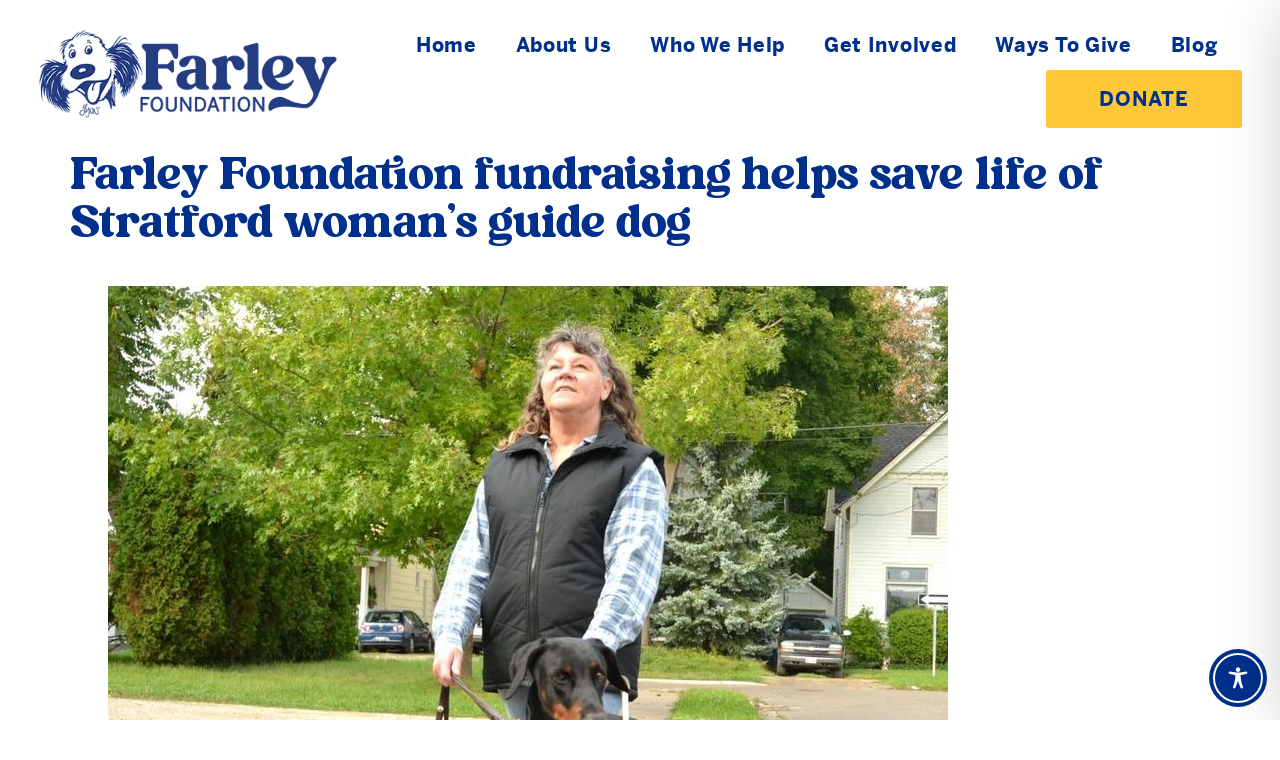

--- FILE ---
content_type: text/css
request_url: https://www.farleyfoundation.org/wp-content/uploads/elementor/css/post-706.css?ver=1767986606
body_size: 130
content:
.elementor-706 .elementor-element.elementor-element-2fec3d6d{--display:flex;}.elementor-widget-text-editor{font-family:var( --e-global-typography-text-font-family ), Sans-serif;font-weight:var( --e-global-typography-text-font-weight );color:var( --e-global-color-text );}.elementor-widget-text-editor.elementor-drop-cap-view-stacked .elementor-drop-cap{background-color:var( --e-global-color-primary );}.elementor-widget-text-editor.elementor-drop-cap-view-framed .elementor-drop-cap, .elementor-widget-text-editor.elementor-drop-cap-view-default .elementor-drop-cap{color:var( --e-global-color-primary );border-color:var( --e-global-color-primary );}.elementor-706 .elementor-element.elementor-element-68b23d50 > .elementor-widget-container{margin:0px 20px 0px 20px;}.elementor-706 .elementor-element.elementor-element-68b23d50 p{margin-block-end:20px;}

--- FILE ---
content_type: text/css
request_url: https://www.farleyfoundation.org/wp-content/uploads/elementor/css/post-36.css?ver=1767963846
body_size: 1293
content:
.elementor-36 .elementor-element.elementor-element-2ff8645{--display:flex;--flex-direction:row;--container-widget-width:calc( ( 1 - var( --container-widget-flex-grow ) ) * 100% );--container-widget-height:100%;--container-widget-flex-grow:1;--container-widget-align-self:stretch;--flex-wrap-mobile:wrap;--align-items:center;--padding-top:10px;--padding-bottom:10px;--padding-left:0px;--padding-right:0px;}.elementor-36 .elementor-element.elementor-element-ce2292c{--display:flex;--padding-top:10px;--padding-bottom:10px;--padding-left:0px;--padding-right:0px;}.elementor-36 .elementor-element.elementor-element-ce2292c.e-con{--flex-grow:0;--flex-shrink:0;}.elementor-widget-image .widget-image-caption{color:var( --e-global-color-text );font-family:var( --e-global-typography-text-font-family ), Sans-serif;font-weight:var( --e-global-typography-text-font-weight );}.elementor-36 .elementor-element.elementor-element-3cc9dc9{text-align:start;}.elementor-36 .elementor-element.elementor-element-3cc9dc9 img{width:100%;max-width:300px;}.elementor-36 .elementor-element.elementor-element-cf41877{--display:flex;--padding-top:10px;--padding-bottom:10px;--padding-left:0px;--padding-right:0px;}.elementor-widget-navigation-menu .menu-item a.hfe-menu-item.elementor-button{background-color:var( --e-global-color-accent );font-family:var( --e-global-typography-accent-font-family ), Sans-serif;font-weight:var( --e-global-typography-accent-font-weight );}.elementor-widget-navigation-menu .menu-item a.hfe-menu-item.elementor-button:hover{background-color:var( --e-global-color-accent );}.elementor-widget-navigation-menu a.hfe-menu-item, .elementor-widget-navigation-menu a.hfe-sub-menu-item{font-family:var( --e-global-typography-primary-font-family ), Sans-serif;font-weight:var( --e-global-typography-primary-font-weight );}.elementor-widget-navigation-menu .menu-item a.hfe-menu-item, .elementor-widget-navigation-menu .sub-menu a.hfe-sub-menu-item{color:var( --e-global-color-text );}.elementor-widget-navigation-menu .menu-item a.hfe-menu-item:hover,
								.elementor-widget-navigation-menu .sub-menu a.hfe-sub-menu-item:hover,
								.elementor-widget-navigation-menu .menu-item.current-menu-item a.hfe-menu-item,
								.elementor-widget-navigation-menu .menu-item a.hfe-menu-item.highlighted,
								.elementor-widget-navigation-menu .menu-item a.hfe-menu-item:focus{color:var( --e-global-color-accent );}.elementor-widget-navigation-menu .hfe-nav-menu-layout:not(.hfe-pointer__framed) .menu-item.parent a.hfe-menu-item:before,
								.elementor-widget-navigation-menu .hfe-nav-menu-layout:not(.hfe-pointer__framed) .menu-item.parent a.hfe-menu-item:after{background-color:var( --e-global-color-accent );}.elementor-widget-navigation-menu .hfe-nav-menu-layout:not(.hfe-pointer__framed) .menu-item.parent .sub-menu .hfe-has-submenu-container a:after{background-color:var( --e-global-color-accent );}.elementor-widget-navigation-menu .hfe-pointer__framed .menu-item.parent a.hfe-menu-item:before,
								.elementor-widget-navigation-menu .hfe-pointer__framed .menu-item.parent a.hfe-menu-item:after{border-color:var( --e-global-color-accent );}
							.elementor-widget-navigation-menu .sub-menu li a.hfe-sub-menu-item,
							.elementor-widget-navigation-menu nav.hfe-dropdown li a.hfe-sub-menu-item,
							.elementor-widget-navigation-menu nav.hfe-dropdown li a.hfe-menu-item,
							.elementor-widget-navigation-menu nav.hfe-dropdown-expandible li a.hfe-menu-item,
							.elementor-widget-navigation-menu nav.hfe-dropdown-expandible li a.hfe-sub-menu-item{font-family:var( --e-global-typography-accent-font-family ), Sans-serif;font-weight:var( --e-global-typography-accent-font-weight );}.elementor-36 .elementor-element.elementor-element-c126928 .menu-item a.hfe-menu-item{padding-left:15px;padding-right:15px;}.elementor-36 .elementor-element.elementor-element-c126928 .menu-item a.hfe-sub-menu-item{padding-left:calc( 15px + 20px );padding-right:15px;}.elementor-36 .elementor-element.elementor-element-c126928 .hfe-nav-menu__layout-vertical .menu-item ul ul a.hfe-sub-menu-item{padding-left:calc( 15px + 40px );padding-right:15px;}.elementor-36 .elementor-element.elementor-element-c126928 .hfe-nav-menu__layout-vertical .menu-item ul ul ul a.hfe-sub-menu-item{padding-left:calc( 15px + 60px );padding-right:15px;}.elementor-36 .elementor-element.elementor-element-c126928 .hfe-nav-menu__layout-vertical .menu-item ul ul ul ul a.hfe-sub-menu-item{padding-left:calc( 15px + 80px );padding-right:15px;}.elementor-36 .elementor-element.elementor-element-c126928 .menu-item a.hfe-menu-item, .elementor-36 .elementor-element.elementor-element-c126928 .menu-item a.hfe-sub-menu-item{padding-top:15px;padding-bottom:15px;}body:not(.rtl) .elementor-36 .elementor-element.elementor-element-c126928 .hfe-nav-menu__layout-horizontal .hfe-nav-menu > li.menu-item:not(:last-child){margin-right:9px;}body.rtl .elementor-36 .elementor-element.elementor-element-c126928 .hfe-nav-menu__layout-horizontal .hfe-nav-menu > li.menu-item:not(:last-child){margin-left:9px;}.elementor-36 .elementor-element.elementor-element-c126928 nav:not(.hfe-nav-menu__layout-horizontal) .hfe-nav-menu > li.menu-item:not(:last-child){margin-bottom:9px;}.elementor-36 .elementor-element.elementor-element-c126928 ul.sub-menu{width:220px;}.elementor-36 .elementor-element.elementor-element-c126928 .sub-menu a.hfe-sub-menu-item,
						 .elementor-36 .elementor-element.elementor-element-c126928 nav.hfe-dropdown li a.hfe-menu-item,
						 .elementor-36 .elementor-element.elementor-element-c126928 nav.hfe-dropdown li a.hfe-sub-menu-item,
						 .elementor-36 .elementor-element.elementor-element-c126928 nav.hfe-dropdown-expandible li a.hfe-menu-item,
						 .elementor-36 .elementor-element.elementor-element-c126928 nav.hfe-dropdown-expandible li a.hfe-sub-menu-item{padding-top:15px;padding-bottom:15px;}.elementor-36 .elementor-element.elementor-element-c126928 .menu-item a.hfe-menu-item.elementor-button{padding:16px 50px 16px 50px;background-color:var( --e-global-color-c62017a );font-family:"Roboto", Sans-serif;font-size:1.25rem;font-weight:400;text-transform:uppercase;color:var( --e-global-color-primary );border-style:solid;border-width:3px 3px 3px 3px;border-color:var( --e-global-color-c62017a );border-radius:25px 25px 25px 25px;}.elementor-36 .elementor-element.elementor-element-c126928 .menu-item a.hfe-menu-item.elementor-button:hover{background-color:#FFFFFF;color:var( --e-global-color-primary );border-color:var( --e-global-color-c62017a );}.elementor-36 .elementor-element.elementor-element-c126928 .hfe-nav-menu__toggle{margin-left:auto;}.elementor-36 .elementor-element.elementor-element-c126928 a.hfe-menu-item, .elementor-36 .elementor-element.elementor-element-c126928 a.hfe-sub-menu-item{font-family:"Roboto", Sans-serif;font-weight:400;letter-spacing:0.7px;}.elementor-36 .elementor-element.elementor-element-c126928 .menu-item a.hfe-menu-item:hover,
								.elementor-36 .elementor-element.elementor-element-c126928 .sub-menu a.hfe-sub-menu-item:hover,
								.elementor-36 .elementor-element.elementor-element-c126928 .menu-item.current-menu-item a.hfe-menu-item,
								.elementor-36 .elementor-element.elementor-element-c126928 .menu-item a.hfe-menu-item.highlighted,
								.elementor-36 .elementor-element.elementor-element-c126928 .menu-item a.hfe-menu-item:focus{color:var( --e-global-color-secondary );background-color:#02010100;}.elementor-36 .elementor-element.elementor-element-c126928 .sub-menu,
								.elementor-36 .elementor-element.elementor-element-c126928 nav.hfe-dropdown,
								.elementor-36 .elementor-element.elementor-element-c126928 nav.hfe-dropdown-expandible,
								.elementor-36 .elementor-element.elementor-element-c126928 nav.hfe-dropdown .menu-item a.hfe-menu-item,
								.elementor-36 .elementor-element.elementor-element-c126928 nav.hfe-dropdown .menu-item a.hfe-sub-menu-item{background-color:#fff;}.elementor-36 .elementor-element.elementor-element-c126928 .sub-menu li.menu-item:not(:last-child),
						.elementor-36 .elementor-element.elementor-element-c126928 nav.hfe-dropdown li.menu-item:not(:last-child),
						.elementor-36 .elementor-element.elementor-element-c126928 nav.hfe-dropdown-expandible li.menu-item:not(:last-child){border-bottom-style:solid;border-bottom-color:#c4c4c4;border-bottom-width:1px;}.elementor-36 .elementor-element.elementor-element-c126928 div.hfe-nav-menu-icon{color:var( --e-global-color-primary );}.elementor-36 .elementor-element.elementor-element-c126928 div.hfe-nav-menu-icon svg{fill:var( --e-global-color-primary );}.elementor-36 .elementor-element.elementor-element-c126928 div.hfe-nav-menu-icon:hover{color:var( --e-global-color-secondary );}.elementor-36 .elementor-element.elementor-element-c126928 div.hfe-nav-menu-icon:hover svg{fill:var( --e-global-color-secondary );}@media(max-width:1000px){.elementor-36 .elementor-element.elementor-element-3cc9dc9 img{width:300px;}body:not(.rtl) .elementor-36 .elementor-element.elementor-element-c126928.hfe-nav-menu__breakpoint-tablet .hfe-nav-menu__layout-horizontal .hfe-nav-menu > li.menu-item:not(:last-child){margin-right:0px;}body .elementor-36 .elementor-element.elementor-element-c126928 nav.hfe-nav-menu__layout-vertical .hfe-nav-menu > li.menu-item:not(:last-child){margin-bottom:0px;}}@media(min-width:701px){.elementor-36 .elementor-element.elementor-element-ce2292c{--width:25%;}}@media(max-width:1000px) and (min-width:701px){.elementor-36 .elementor-element.elementor-element-ce2292c{--width:55%;}.elementor-36 .elementor-element.elementor-element-cf41877{--width:40%;}}@media(max-width:700px){.elementor-36 .elementor-element.elementor-element-ce2292c{--width:64%;}.elementor-36 .elementor-element.elementor-element-3cc9dc9 img{width:100%;}.elementor-36 .elementor-element.elementor-element-cf41877{--width:24%;}.elementor-36 .elementor-element.elementor-element-cf41877.e-con{--flex-grow:1;--flex-shrink:0;}body:not(.rtl) .elementor-36 .elementor-element.elementor-element-c126928.hfe-nav-menu__breakpoint-mobile .hfe-nav-menu__layout-horizontal .hfe-nav-menu > li.menu-item:not(:last-child){margin-right:0px;}body .elementor-36 .elementor-element.elementor-element-c126928 nav.hfe-nav-menu__layout-vertical .hfe-nav-menu > li.menu-item:not(:last-child){margin-bottom:0px;}}/* Start custom CSS for navigation-menu, class: .elementor-element-c126928 */.elementor-36 .elementor-element.elementor-element-c126928 .hfe-button-wrapper:hover a{
color: var(--e-global-color-primary) !important;
}

@media (max-width: 1350px){
    .elementor-36 .elementor-element.elementor-element-c126928 .hfe-button-wrapper,
    .elementor-36 .elementor-element.elementor-element-c126928 .hfe-nav-menu li:last-of-type a{
        background: var( --e-global-color-c62017a ) !important;
    }
    .elementor-36 .elementor-element.elementor-element-c126928 .hfe-nav-menu li:last-of-type a:hover,
    .elementor-36 .elementor-element.elementor-element-c126928 .hfe-nav-menu li:last-of-type a:focus,
    .elementor-36 .elementor-element.elementor-element-c126928 .hfe-nav-menu li:last-of-type a:active{
           color: white !important; 
        }
}/* End custom CSS */

--- FILE ---
content_type: text/css
request_url: https://www.farleyfoundation.org/wp-content/uploads/elementor/css/post-72.css?ver=1767963846
body_size: 1979
content:
.elementor-72 .elementor-element.elementor-element-653d488{--display:flex;--flex-direction:row;--container-widget-width:calc( ( 1 - var( --container-widget-flex-grow ) ) * 100% );--container-widget-height:100%;--container-widget-flex-grow:1;--container-widget-align-self:stretch;--flex-wrap-mobile:wrap;--align-items:center;--padding-top:2rem;--padding-bottom:2rem;--padding-left:0rem;--padding-right:0rem;}.elementor-72 .elementor-element.elementor-element-653d488:not(.elementor-motion-effects-element-type-background), .elementor-72 .elementor-element.elementor-element-653d488 > .elementor-motion-effects-container > .elementor-motion-effects-layer{background-color:var( --e-global-color-secondary );}.elementor-widget-image .widget-image-caption{color:var( --e-global-color-text );font-family:var( --e-global-typography-text-font-family ), Sans-serif;font-weight:var( --e-global-typography-text-font-weight );}.elementor-72 .elementor-element.elementor-element-f47d22f img{width:100%;}.elementor-widget-navigation-menu .menu-item a.hfe-menu-item.elementor-button{background-color:var( --e-global-color-accent );font-family:var( --e-global-typography-accent-font-family ), Sans-serif;font-weight:var( --e-global-typography-accent-font-weight );}.elementor-widget-navigation-menu .menu-item a.hfe-menu-item.elementor-button:hover{background-color:var( --e-global-color-accent );}.elementor-widget-navigation-menu a.hfe-menu-item, .elementor-widget-navigation-menu a.hfe-sub-menu-item{font-family:var( --e-global-typography-primary-font-family ), Sans-serif;font-weight:var( --e-global-typography-primary-font-weight );}.elementor-widget-navigation-menu .menu-item a.hfe-menu-item, .elementor-widget-navigation-menu .sub-menu a.hfe-sub-menu-item{color:var( --e-global-color-text );}.elementor-widget-navigation-menu .menu-item a.hfe-menu-item:hover,
								.elementor-widget-navigation-menu .sub-menu a.hfe-sub-menu-item:hover,
								.elementor-widget-navigation-menu .menu-item.current-menu-item a.hfe-menu-item,
								.elementor-widget-navigation-menu .menu-item a.hfe-menu-item.highlighted,
								.elementor-widget-navigation-menu .menu-item a.hfe-menu-item:focus{color:var( --e-global-color-accent );}.elementor-widget-navigation-menu .hfe-nav-menu-layout:not(.hfe-pointer__framed) .menu-item.parent a.hfe-menu-item:before,
								.elementor-widget-navigation-menu .hfe-nav-menu-layout:not(.hfe-pointer__framed) .menu-item.parent a.hfe-menu-item:after{background-color:var( --e-global-color-accent );}.elementor-widget-navigation-menu .hfe-nav-menu-layout:not(.hfe-pointer__framed) .menu-item.parent .sub-menu .hfe-has-submenu-container a:after{background-color:var( --e-global-color-accent );}.elementor-widget-navigation-menu .hfe-pointer__framed .menu-item.parent a.hfe-menu-item:before,
								.elementor-widget-navigation-menu .hfe-pointer__framed .menu-item.parent a.hfe-menu-item:after{border-color:var( --e-global-color-accent );}
							.elementor-widget-navigation-menu .sub-menu li a.hfe-sub-menu-item,
							.elementor-widget-navigation-menu nav.hfe-dropdown li a.hfe-sub-menu-item,
							.elementor-widget-navigation-menu nav.hfe-dropdown li a.hfe-menu-item,
							.elementor-widget-navigation-menu nav.hfe-dropdown-expandible li a.hfe-menu-item,
							.elementor-widget-navigation-menu nav.hfe-dropdown-expandible li a.hfe-sub-menu-item{font-family:var( --e-global-typography-accent-font-family ), Sans-serif;font-weight:var( --e-global-typography-accent-font-weight );}.elementor-72 .elementor-element.elementor-element-576c134 .menu-item a.hfe-menu-item{padding-left:15px;padding-right:15px;}.elementor-72 .elementor-element.elementor-element-576c134 .menu-item a.hfe-sub-menu-item{padding-left:calc( 15px + 20px );padding-right:15px;}.elementor-72 .elementor-element.elementor-element-576c134 .hfe-nav-menu__layout-vertical .menu-item ul ul a.hfe-sub-menu-item{padding-left:calc( 15px + 40px );padding-right:15px;}.elementor-72 .elementor-element.elementor-element-576c134 .hfe-nav-menu__layout-vertical .menu-item ul ul ul a.hfe-sub-menu-item{padding-left:calc( 15px + 60px );padding-right:15px;}.elementor-72 .elementor-element.elementor-element-576c134 .hfe-nav-menu__layout-vertical .menu-item ul ul ul ul a.hfe-sub-menu-item{padding-left:calc( 15px + 80px );padding-right:15px;}.elementor-72 .elementor-element.elementor-element-576c134 .menu-item a.hfe-menu-item, .elementor-72 .elementor-element.elementor-element-576c134 .menu-item a.hfe-sub-menu-item{padding-top:15px;padding-bottom:15px;}.elementor-72 .elementor-element.elementor-element-576c134 ul.sub-menu{width:220px;}.elementor-72 .elementor-element.elementor-element-576c134 .sub-menu a.hfe-sub-menu-item,
						 .elementor-72 .elementor-element.elementor-element-576c134 nav.hfe-dropdown li a.hfe-menu-item,
						 .elementor-72 .elementor-element.elementor-element-576c134 nav.hfe-dropdown li a.hfe-sub-menu-item,
						 .elementor-72 .elementor-element.elementor-element-576c134 nav.hfe-dropdown-expandible li a.hfe-menu-item,
						 .elementor-72 .elementor-element.elementor-element-576c134 nav.hfe-dropdown-expandible li a.hfe-sub-menu-item{padding-top:15px;padding-bottom:15px;}.elementor-72 .elementor-element.elementor-element-576c134{width:var( --container-widget-width, 65.172% );max-width:65.172%;--container-widget-width:65.172%;--container-widget-flex-grow:0;}.elementor-72 .elementor-element.elementor-element-576c134.elementor-element{--flex-grow:0;--flex-shrink:0;}.elementor-72 .elementor-element.elementor-element-576c134 a.hfe-menu-item, .elementor-72 .elementor-element.elementor-element-576c134 a.hfe-sub-menu-item{font-family:"Roboto", Sans-serif;font-weight:400;}.elementor-72 .elementor-element.elementor-element-576c134 .menu-item a.hfe-menu-item:hover,
								.elementor-72 .elementor-element.elementor-element-576c134 .sub-menu a.hfe-sub-menu-item:hover,
								.elementor-72 .elementor-element.elementor-element-576c134 .menu-item.current-menu-item a.hfe-menu-item,
								.elementor-72 .elementor-element.elementor-element-576c134 .menu-item a.hfe-menu-item.highlighted,
								.elementor-72 .elementor-element.elementor-element-576c134 .menu-item a.hfe-menu-item:focus{color:#FFFFFF;}.elementor-72 .elementor-element.elementor-element-576c134 .sub-menu,
								.elementor-72 .elementor-element.elementor-element-576c134 nav.hfe-dropdown,
								.elementor-72 .elementor-element.elementor-element-576c134 nav.hfe-dropdown-expandible,
								.elementor-72 .elementor-element.elementor-element-576c134 nav.hfe-dropdown .menu-item a.hfe-menu-item,
								.elementor-72 .elementor-element.elementor-element-576c134 nav.hfe-dropdown .menu-item a.hfe-sub-menu-item{background-color:#fff;}.elementor-72 .elementor-element.elementor-element-576c134 .sub-menu .menu-item.current-menu-item a.hfe-sub-menu-item.hfe-sub-menu-item-active,
							.elementor-72 .elementor-element.elementor-element-576c134 nav.hfe-dropdown .menu-item.current-menu-item a.hfe-menu-item,
							.elementor-72 .elementor-element.elementor-element-576c134 nav.hfe-dropdown .menu-item.current-menu-ancestor a.hfe-menu-item,
							.elementor-72 .elementor-element.elementor-element-576c134 nav.hfe-dropdown .sub-menu .menu-item.current-menu-item a.hfe-sub-menu-item.hfe-sub-menu-item-active
							{color:#FFFFFF;}.elementor-72 .elementor-element.elementor-element-576c134 .sub-menu li.menu-item:not(:last-child),
						.elementor-72 .elementor-element.elementor-element-576c134 nav.hfe-dropdown li.menu-item:not(:last-child),
						.elementor-72 .elementor-element.elementor-element-576c134 nav.hfe-dropdown-expandible li.menu-item:not(:last-child){border-bottom-style:solid;border-bottom-color:#c4c4c4;border-bottom-width:1px;}.elementor-widget-icon.elementor-view-stacked .elementor-icon{background-color:var( --e-global-color-primary );}.elementor-widget-icon.elementor-view-framed .elementor-icon, .elementor-widget-icon.elementor-view-default .elementor-icon{color:var( --e-global-color-primary );border-color:var( --e-global-color-primary );}.elementor-widget-icon.elementor-view-framed .elementor-icon, .elementor-widget-icon.elementor-view-default .elementor-icon svg{fill:var( --e-global-color-primary );}.elementor-72 .elementor-element.elementor-element-18533f6 > .elementor-widget-container{margin:0 0 0 auto;}.elementor-72 .elementor-element.elementor-element-18533f6 .elementor-icon-wrapper{text-align:end;}.elementor-72 .elementor-element.elementor-element-18533f6 .elementor-icon{font-size:20px;}.elementor-72 .elementor-element.elementor-element-18533f6 .elementor-icon svg{height:20px;}.elementor-72 .elementor-element.elementor-element-edf93e5{--display:flex;--flex-direction:row;--container-widget-width:calc( ( 1 - var( --container-widget-flex-grow ) ) * 100% );--container-widget-height:100%;--container-widget-flex-grow:1;--container-widget-align-self:stretch;--flex-wrap-mobile:wrap;--justify-content:flex-end;--align-items:center;--padding-top:2rem;--padding-bottom:4rem;--padding-left:0rem;--padding-right:0rem;}.elementor-72 .elementor-element.elementor-element-edf93e5:not(.elementor-motion-effects-element-type-background), .elementor-72 .elementor-element.elementor-element-edf93e5 > .elementor-motion-effects-container > .elementor-motion-effects-layer{background-color:var( --e-global-color-primary );}.elementor-widget-text-editor{font-family:var( --e-global-typography-text-font-family ), Sans-serif;font-weight:var( --e-global-typography-text-font-weight );color:var( --e-global-color-text );}.elementor-widget-text-editor.elementor-drop-cap-view-stacked .elementor-drop-cap{background-color:var( --e-global-color-primary );}.elementor-widget-text-editor.elementor-drop-cap-view-framed .elementor-drop-cap, .elementor-widget-text-editor.elementor-drop-cap-view-default .elementor-drop-cap{color:var( --e-global-color-primary );border-color:var( --e-global-color-primary );}.elementor-72 .elementor-element.elementor-element-103f332{width:var( --container-widget-width, 62.639% );max-width:62.639%;--container-widget-width:62.639%;--container-widget-flex-grow:0;font-family:"Roboto", Sans-serif;font-weight:400;color:#FFFFFF;}.elementor-72 .elementor-element.elementor-element-103f332 > .elementor-widget-container{margin:0px 0px 0px 0px;padding:0px 0px 0px 0px;}.elementor-72 .elementor-element.elementor-element-103f332.elementor-element{--flex-grow:1;--flex-shrink:0;}.elementor-72 .elementor-element.elementor-element-aa2c38d{width:var( --container-widget-width, 10% );max-width:10%;--container-widget-width:10%;--container-widget-flex-grow:0;text-align:end;}.elementor-72 .elementor-element.elementor-element-aa2c38d img{max-width:109px;}.elementor-72 .elementor-element.elementor-element-a1bf620{--grid-template-columns:repeat(0, auto);width:var( --container-widget-width, 11% );max-width:11%;--container-widget-width:11%;--container-widget-flex-grow:0;--grid-column-gap:5px;--grid-row-gap:0px;}.elementor-72 .elementor-element.elementor-element-a1bf620 .elementor-widget-container{text-align:right;}.elementor-72 .elementor-element.elementor-element-a1bf620 > .elementor-widget-container{margin:0px -15px 0px 0px;padding:0px 0px 0px 0px;}.elementor-72 .elementor-element.elementor-element-a1bf620.elementor-element{--flex-grow:0;--flex-shrink:0;}.elementor-72 .elementor-element.elementor-element-a1bf620 .elementor-social-icon{background-color:#FFFFFF00;}@media(min-width:1921px){.elementor-72 .elementor-element.elementor-element-f47d22f{width:var( --container-widget-width, 250px );max-width:250px;--container-widget-width:250px;--container-widget-flex-grow:0;}.elementor-72 .elementor-element.elementor-element-f47d22f img{width:100%;}.elementor-72 .elementor-element.elementor-element-aa2c38d{text-align:end;}}@media(max-width:1280px){.elementor-72 .elementor-element.elementor-element-653d488{--flex-wrap:wrap;}.elementor-72 .elementor-element.elementor-element-f47d22f{width:var( --container-widget-width, 20% );max-width:20%;--container-widget-width:20%;--container-widget-flex-grow:0;}.elementor-72 .elementor-element.elementor-element-f47d22f img{width:100%;max-width:250px;}.elementor-72 .elementor-element.elementor-element-18533f6{width:var( --container-widget-width, 8% );max-width:8%;--container-widget-width:8%;--container-widget-flex-grow:0;}.elementor-72 .elementor-element.elementor-element-edf93e5{--justify-content:space-between;--flex-wrap:wrap;}.elementor-72 .elementor-element.elementor-element-103f332{width:var( --container-widget-width, 50% );max-width:50%;--container-widget-width:50%;--container-widget-flex-grow:0;}.elementor-72 .elementor-element.elementor-element-aa2c38d{--container-widget-width:15%;--container-widget-flex-grow:0;width:var( --container-widget-width, 15% );max-width:15%;}.elementor-72 .elementor-element.elementor-element-a1bf620{--container-widget-width:17%;--container-widget-flex-grow:0;width:var( --container-widget-width, 17% );max-width:17%;}}@media(max-width:1000px){.elementor-72 .elementor-element.elementor-element-653d488{--flex-wrap:wrap;}.elementor-72 .elementor-element.elementor-element-f47d22f{width:100%;max-width:100%;text-align:start;}.elementor-72 .elementor-element.elementor-element-f47d22f img{width:100%;}body:not(.rtl) .elementor-72 .elementor-element.elementor-element-576c134.hfe-nav-menu__breakpoint-tablet .hfe-nav-menu__layout-horizontal .hfe-nav-menu > li.menu-item:not(:last-child){margin-right:0px;}body .elementor-72 .elementor-element.elementor-element-576c134 nav.hfe-nav-menu__layout-vertical .hfe-nav-menu > li.menu-item:not(:last-child){margin-bottom:0px;}.elementor-72 .elementor-element.elementor-element-576c134{--container-widget-width:75%;--container-widget-flex-grow:0;width:var( --container-widget-width, 75% );max-width:75%;}.elementor-72 .elementor-element.elementor-element-18533f6{width:var( --container-widget-width, 20% );max-width:20%;--container-widget-width:20%;--container-widget-flex-grow:0;}.elementor-72 .elementor-element.elementor-element-edf93e5{--justify-content:space-between;}.elementor-72 .elementor-element.elementor-element-103f332{--container-widget-width:48%;--container-widget-flex-grow:0;width:var( --container-widget-width, 48% );max-width:48%;}.elementor-72 .elementor-element.elementor-element-aa2c38d{--container-widget-width:16%;--container-widget-flex-grow:0;width:var( --container-widget-width, 16% );max-width:16%;}.elementor-72 .elementor-element.elementor-element-a1bf620 > .elementor-widget-container{margin:0px 0px 0px 0px;}.elementor-72 .elementor-element.elementor-element-a1bf620{--container-widget-width:28%;--container-widget-flex-grow:0;width:var( --container-widget-width, 28% );max-width:28%;}}@media(max-width:700px){.elementor-72 .elementor-element.elementor-element-653d488{--flex-direction:row;--container-widget-width:calc( ( 1 - var( --container-widget-flex-grow ) ) * 100% );--container-widget-height:100%;--container-widget-flex-grow:1;--container-widget-align-self:stretch;--flex-wrap-mobile:wrap;--justify-content:center;--align-items:center;--padding-top:2rem;--padding-bottom:2rem;--padding-left:1rem;--padding-right:1rem;}.elementor-72 .elementor-element.elementor-element-f47d22f{text-align:start;}.elementor-72 .elementor-element.elementor-element-f47d22f img{max-width:190px;}body:not(.rtl) .elementor-72 .elementor-element.elementor-element-576c134 .hfe-nav-menu__layout-horizontal .hfe-nav-menu > li.menu-item:not(:last-child){margin-right:0px;}body.rtl .elementor-72 .elementor-element.elementor-element-576c134 .hfe-nav-menu__layout-horizontal .hfe-nav-menu > li.menu-item:not(:last-child){margin-left:0px;}.elementor-72 .elementor-element.elementor-element-576c134 nav:not(.hfe-nav-menu__layout-horizontal) .hfe-nav-menu > li.menu-item:not(:last-child){margin-bottom:0px;}body:not(.rtl) .elementor-72 .elementor-element.elementor-element-576c134.hfe-nav-menu__breakpoint-mobile .hfe-nav-menu__layout-horizontal .hfe-nav-menu > li.menu-item:not(:last-child){margin-right:0px;}body .elementor-72 .elementor-element.elementor-element-576c134 nav.hfe-nav-menu__layout-vertical .hfe-nav-menu > li.menu-item:not(:last-child){margin-bottom:0px;}.elementor-72 .elementor-element.elementor-element-576c134{--container-widget-width:70%;--container-widget-flex-grow:0;width:var( --container-widget-width, 70% );max-width:70%;}.elementor-72 .elementor-element.elementor-element-18533f6{--container-widget-width:19%;--container-widget-flex-grow:0;width:var( --container-widget-width, 19% );max-width:19%;}.elementor-72 .elementor-element.elementor-element-18533f6 .elementor-icon-wrapper{text-align:center;}.elementor-72 .elementor-element.elementor-element-edf93e5{--padding-top:2rem;--padding-bottom:4rem;--padding-left:1rem;--padding-right:1rem;}.elementor-72 .elementor-element.elementor-element-103f332 > .elementor-widget-container{margin:0px 0px 0px 0px;}.elementor-72 .elementor-element.elementor-element-103f332{--container-widget-width:100%;--container-widget-flex-grow:0;width:var( --container-widget-width, 100% );max-width:100%;}.elementor-72 .elementor-element.elementor-element-aa2c38d{--container-widget-width:31%;--container-widget-flex-grow:0;width:var( --container-widget-width, 31% );max-width:31%;text-align:center;}.elementor-72 .elementor-element.elementor-element-aa2c38d img{width:24%;}.elementor-72 .elementor-element.elementor-element-a1bf620 .elementor-widget-container{text-align:center;}.elementor-72 .elementor-element.elementor-element-a1bf620{--container-widget-width:58%;--container-widget-flex-grow:0;width:var( --container-widget-width, 58% );max-width:58%;}}/* Start custom CSS for image, class: .elementor-element-f47d22f */@media (min-width: 1000px){
    .elementor-72 .elementor-element.elementor-element-f47d22f{
        max-width: 244px !important;
        width: 20%;
    }
    
}

@media (max-width: 800px){
    .elementor-72 .elementor-element.elementor-element-f47d22f{
        width: 100%;
        
        img{
            max-width: 250px;
        }
    }
}

@media (max-width: 750px){
    .elementor-72 .elementor-element.elementor-element-f47d22f{
        
        img{
            max-width: 175px;
        }
    }
}/* End custom CSS */
/* Start custom CSS for navigation-menu, class: .elementor-element-576c134 */@media (max-width: 800px){
    .elementor-72 .elementor-element.elementor-element-576c134{
        width: 75%;
    }
}/* End custom CSS */
/* Start custom CSS for icon, class: .elementor-element-18533f6 */.elementor-72 .elementor-element.elementor-element-18533f6 svg{
    width: 20.5px !important;
    height: 18px !important;
}

@media (min-width: 751px) and (max-width: 800px){
    .elementor-72 .elementor-element.elementor-element-18533f6{
        width: 20% !important;
    }
}/* End custom CSS */
/* Start custom CSS for container, class: .elementor-element-653d488 */.elementor-72 .elementor-element.elementor-element-653d488{
    overflow-x: clip;
}/* End custom CSS */
/* Start custom CSS for image, class: .elementor-element-aa2c38d */@media (min-width: 1350px) and (max-width: 1370px){
    .elementor-72 .elementor-element.elementor-element-aa2c38d{
        width: 20% !important;
    }
}

.elementor-72 .elementor-element.elementor-element-aa2c38d img{
    width: 100% !important;
}/* End custom CSS */
/* Start custom CSS for social-icons, class: .elementor-element-a1bf620 */@media (min-width: 1350px) and (max-width: 1370px){
    .elementor-72 .elementor-element.elementor-element-a1bf620{
        width: 13% !important;
    }
}/* End custom CSS */

--- FILE ---
content_type: text/css
request_url: https://www.farleyfoundation.org/wp-content/themes/hello-theme-child-master/style.css?ver=2.0.0
body_size: 3169
content:
/* 
Theme Name: Farley Foundation
Theme URI: https://github.com/elementor/hello-theme-child/
Description: Hello Elementor Child Theme for Farley Foundation
Author: The Brand Brew
Author URI: https://www.thebrandbrew.ca/
Template: hello-elementor
Version: 2.0.0
Text Domain: hello-elementor-child
License: GNU General Public License v3 or later.
License URI: https://www.gnu.org/licenses/gpl-3.0.html
Tags: flexible-header, custom-colors, custom-menu, custom-logo, editor-style, featured-images, rtl-language-support, threaded-comments, translation-ready
*/

/* Add your custom styles here */

/*! Generated by Font Squirrel (https://www.fontsquirrel.com) on June 19, 2025 */

body

@font-face {
  font-family: "bentonsans_blackregular";
  src: url("fonts/bentonsans_black-webfont.woff2") format("woff2"),
    url("fonts/bentonsans_black-webfont.woff") format("woff");
  font-weight: normal;
  font-style: normal;
}

@font-face {
  font-family: "bentonsans_boldregular";
  src: url("fonts/bentonsans_bold-webfont.woff2") format("woff2"),
    url("fonts/bentonsans_bold-webfont.woff") format("woff");
  font-weight: normal;
  font-style: normal;
}

@font-face {
  font-family: "bentonsans_bookregular";
  src: url("fonts/bentonsans_book-webfont.woff2") format("woff2"),
    url("fonts/bentonsans_book-webfont.woff") format("woff");
  font-weight: normal;
  font-style: normal;
}

@font-face {
  font-family: "bentonsans_comp_blackregular";
  src: url("fonts/bentonsans_comp_black-webfont.woff2") format("woff2"),
    url("fonts/bentonsans_comp_black-webfont.woff") format("woff");
  font-weight: normal;
  font-style: normal;
}

@font-face {
  font-family: "bentonsans_lightregular";
  src: url("fonts/bentonsans_light-webfont.woff2") format("woff2"),
    url("fonts/bentonsans_light-webfont.woff") format("woff");
  font-weight: normal;
  font-style: normal;
}

@font-face {
  font-family: "bentonsans_mediumregular";
  src: url("fonts/bentonsans_medium-webfont.woff2") format("woff2"),
    url("fonts/bentonsans_medium-webfont.woff") format("woff");
  font-weight: normal;
  font-style: normal;
}

@font-face {
  font-family: "bentonsans_regularregular";
  src: url("fonts/bentonsans_regular-webfont.woff2") format("woff2"),
    url("fonts/bentonsans_regular-webfont.woff") format("woff");
  font-weight: normal;
  font-style: normal;
}

@font-face {
  font-family: "bentonsans_thinregular";
  src: url("fonts/bentonsans_thin-webfont.woff2") format("woff2"),
    url("fonts/bentonsans_thin-webfont.woff") format("woff");
  font-weight: normal;
  font-style: normal;
}

@font-face {
  font-family: "kindest_realityregular";
  src: url("fonts/kindest_reality_otf-webfont-newnew.woff2") format("woff2"),
    url("fonts/kindest_reality_otf-webfont-newnew.woff") format("woff");
  font-weight: normal;
  font-style: normal;
}

.main-nav ul {
  align-items: center;
}

.e-con > .e-con-inner {
  width: 94%;
}

h1,
.h1,
h2,
.h2,
h3,
.h3,
.ue_title.testimonial-header,
.blog .entry-title,
.blog .entry-title > span,
.search .entry-title,
.search .entry-title > span,
.archive.category .entry-title,
.archive.category .entry-title > span,
.pagination .nav-next a,
.pagination .nav-prev a{
  font-family: "kindest_realityregular" !important;
  font-weight: 400 !important;
  font-size: clamp(2.45rem, 5vw + 1rem, 4.25rem);
  line-height: 1em;
  letter-spacing: -0.02em;
  font-feature-settings: "liga" on;
}

@media (max-width: 1280px){
  h1,
  .h1,
  h2,
  .h2,
  h3,
  .h3{
    font-size: 48px !important;
  }
}

.archive.category h1.entry-title,
.search h1.entry-title,
.search h1.entry-title > span,
.blog h1.entry-title,
.blog h1.entry-title > span,
.archive.category h1.entry-title > span,
.pagination .nav-next a,
.pagination .nav-prev a{
  font-size: 1.25rem;
}

.archive.category .entry-title,
.blog .entry-title,
.blog .entry-title > span,
.search .entry-title,
.search .entry-title > span,
.archive.category .entry-title > span,
.archive.category article .entry-title a{
  color: var( --e-global-color-text ); 
}


.font-override {
  h1,
  .h1,
  h2,
  .h2,
  h3,
  .h3,
  .ue_title.testimonial-header {
    font-size: clamp(2.75rem, 5vw + 1rem, 3.75rem);
    letter-spacing: -0.02em;
  }
}

h4,
.h4,
h5,
.h5,
h6,
.h6,
.elementor-button-text,
.form-submit input[type="submit"] {
  font-family: "bentonsans_boldregular" !important;
  font-weight: 400 !important;
  font-size: clamp(1.7rem, 4vw + 0.5rem, 3.25rem);
  line-height: 1em;
}

.blog #content,
.archive.category #content,
.search #content{
  padding-bottom: 6rem;

  @media (max-width: 1000px){
    padding-bottom: 4rem;
  }

  @media (max-width: 750px){
    padding-bottom: 2rem;
  }
}

.archive.category article .entry-title,
.blog article .entry-title,
.blog article .entry-title a,
.search article .entry-title,
.search article .entry-title a,
.archive.category article .entry-title a{
  line-height: 0.4em !important;
}

.search article .entry-title a,
.blog article .entry-title a,
.pagination .nav-next a,
.pagination .nav-prev a{
  color: var(--e-global-color-primary) !important;
}

.archive.category article .entry-title a,
.search article .entry-title a,
.blog article .entry-title a{
  font-family: "bentonsans_boldregular" !important;
  font-weight: 400 !important;
  font-size: clamp(1.2rem, 1.5vw + 0.5rem, 1.4rem);
}

.elementor-button-text,
.form-submit input[type="submit"] {
  font-size: 1.25rem !important;
}

.ctct-message.success.ctct-success{
  color: white !important;
  border: none !important;
  text-align: center !important;
}

p,
li,
span,
a {
  font-family: "bentonsans_bookregular" !important;
  font-size: 1.25rem;
  line-height: 1.4em;

  @media (max-width: 1000px) {
    font-size: 1.1rem;
  }
}

.uc_quote_slider .ue_subtitle{
  font-size: 1.25rem;

  @media (max-width: 1000px) {
    font-size: 1rem;
  }
}

html body .e-con .font-override,
html body .e-con .font-override * {
  font-family: "bentonsans_boldregular" !important;
}

strong {
  font-family: "bentonsans_mediumregular" !important;
}

.custom-kerning .elementor-icon-box-title span{
  letter-spacing: .75px;
}

.single.single-post h1,
.single.single-post h2,
p a,
.elementor-icon-list-items li,
.elementor-icon-list-items span,
.elementor-icon-list-items a {
  color: var(--e-global-color-primary) !important;
}

p + ul{
  margin-top: 2.5rem;
}

.elementor-widget-text-editor ul li{
  line-height: 1.8;

  @media (max-width: 1024px){
    line-height: 1.4;
    margin-bottom: 0.5rem;
  }
}

small a {
  font-size: 100%;
  color: white;
  text-decoration: underline !important;
}

small a:hover {
  color: var(--e-global-color-secondary);
}

.no-underline,
.no-underline a {
  text-decoration: none !important;
}

.elementor-widget-text-editor ul + p {
  margin-top: 0.9em;
}

.elementor-widget-text-editor a,
.donation-box a {
  text-decoration: underline;
}

.ml-auto {
  margin-left: auto;
}

.overflow-hidden {
  overflow: hidden;
}

.blog-cover {

  @media (min-width: 1281px){
    aspect-ratio: 16/9;
  }

    @media (max-width: 1000px){
    aspect-ratio: 16/9;
  }

  @media (max-width: 700px){
    aspect-ratio: 16/14;
  }

  @media (max-width: 1000px){
    display: flex;
  }
}

#farley-header.elementor-element {
  background: white;
  left: 0;
  width: 100%;
}

#farley-header.elementor-element.hfe-sticky {
  position: fixed;
  left: 0;
  width: 100%;
  animation: slide-down 0.8s;
}
@keyframes slide-down {
  0% {
    opacity: 0;
    transform: translateY(-100%);
  }
  100% {
    opacity: 0.9;
    transform: translateY(0);
  }
}

@media (max-width: 1000px) {
  #my-custom-id.elementor-section.hfe-sticky {
    top: 0;
  }
}

.elementor-widget-n-accordion .e-n-accordion-item-title-text {
  padding-block: 1rem !important;
}

.e-n-accordion-item {
  border: none !important;
  border-bottom: 1px solid var(--e-global-color-primary) !important;
}

.e-n-accordion-item .elementor-element {
  border: none !important;
}

.e-n-accordion-item-title {
  border: none !important;
  justify-content: space-between !important;
}

footer .elementor-widget-text-editor {
  p,
  a {
    font-size: 1rem;
  }

  a {
    color: white !important;
    text-decoration: none;
  }

  a:hover {
    color: var(--e-global-color-secondary) !important;
  }
}

.ctct-form {
  display: flex;
  column-gap: 2rem;
  align-items: end;
  justify-content: center;
  flex-flow: row wrap;

  .ctct-form-field.ctct-form-field-text,
  .ctct-form-field.ctct-form-field-email {
    input {
      background: #4dc3c0;
      color: white;
      width: 100%;
      padding-block: 19px;
      border-radius: 6px;
      border: none;
      font-size: 20px;
      margin-top: 0.75rem;
    }

    @media (max-width: 1000px) {
      width: 100% !important;
      flex: 1 0 100% !important;
    }
  }

  .ctct-form-field.ctct-form-field-text {
    flex: 0 0 32%;
  }

  .ctct-form-field.ctct-form-field-email {
    flex: 0 0 42%;
  }

  .ctct-form-field-submit {
    width: 15%;
    font-family: "bentonsans_boldregular" !important;

    @media (max-width: 1000px){
      width: 100%;
    }
  }

  .ctct-submit {
    width: 100%;
    text-align: center;
    font-weight: bold;
    background: white;
    color: var(--e-global-color-accent);
    border-color: white;
    padding: 16px !important;

    @media (min-width: 1201px){
      padding: 16px 30px !important;
    }

    &:hover {
      background: var(--e-global-color-accent);
      color: white;
    }
  }
}

.blue-subscribe .ctct-form {
  .ctct-form-field.ctct-form-field-text,
  .ctct-form-field.ctct-form-field-email {
    input {
      background: #5265a0;
    }
  }

  .ctct-submit {
    color: var(--e-global-color-primary);

    &:hover {
      background: var(--e-global-color-primary);
      color: white;
    }
  }
}

.ctct-form-wrapper input[type="text"]:required:valid,
.ctct-form-wrapper input[type="email"]:required:valid,
.ctct-form-wrapper input[type="password"]:required:valid,
.ctct-form-wrapper input[type="tel"]:required:valid,
.ctct-form-wrapper input[type="number"]:required:valid {
  border-color: white !important;
}

.ctct-form-field abbr {
  display: none !important;
}

.ctct-form-wrapper .ctct-form::after{
  display: none;
}

.testimonial-header .elementor-heading-title {
  position: relative;
  padding-left: 6.25rem;

  @media (max-width: 1000px){
    padding-left: 4rem;
  }
}

.testimonial-header .elementor-heading-title:before {
  position: absolute;
  left: 0;
  height: 100%;
  display: inline;
  content: "“";
  font-size: 206px;
  line-height: 0.01;
  transform: translateY(89px);

  @media (max-width: 1000px){
    font-size: 162px;
    transform: translateY(66px);
  }
}

.hfe-search-form__container {
  border: 2px solid var(--e-global-color-primary) !important;
  padding: 0.5rem !important;
  display: flex;
  flex-flow: row-reverse;
  border-radius: 0 !important;

  @media (max-width: 750px){
    padding: 0 !important;
  }

  input {
    background: transparent !important;
    border-radius: 0 !important;
    font-size: 1.25rem !important;
    font-family: "bentonsans_boldregular" !important;
    font-weight: 400 !important;
  }

  .hfe-search-submit {
    min-width: 35px !important;
  }

  #clear-with-button,
  .hfe-search-submit {
    border: none !important;
  }
}

.gform-body {
  legend,
  label {
    font-size: 20px !important;
    color: var(--e-global-color-primary) !important;
  }

  .gform-field-label--type-sub {
    font-size: 16px !important;
  }
  input:not([type="checkbox"]),
  textarea,
  select {
    font-size: 1.25rem;
    box-shadow: none !important;
    border-radius: 0 !important;
    border-top: none !important;
    border-right: none !important;
    border-left: none !important;
    border-bottom: 1px solid var(--e-global-color-primary) !important;
  }
}

#gform_submit_button_1 {
  font-family: "bentonsans_boldregular" !important;
  background: var(--e-global-color-secondary) !important;
  width: 100%;
  border-radius: 30px !important;
  font-size: 20px !important;
  font-weight: 600 !important;
  padding-block: 1rem;
}

.uc_author {
  background-size: contain;
}

.owl-next:focus,
.owl-prev:focus{
  border-width: 0px !important;
}

.owl-next:hover,
.owl-prev:hover {
  background: transparent !important;
  color: var(--e-global-color-secondary) !important;
}

header .menu-item a,
.e-n-accordion-item-title-text,
footer .menu-item a,
.footer-text p,
.footer-text a {
  font-family: "bentonsans_boldregular" !important;
}

.e-n-accordion-item-title:hover .e-n-accordion-item-title-text,
.e-n-accordion-item-title-text:hover {
  color: var(--e-global-color-secondary) !important;
}

header .elementor-widget-button.menu-item:hover a {
  color: var(--e-global-color-c62017a) !important;
}

.gfield_required{
  display: none !important;
}

.page-content{
    display: flex;
    flex-flow: row wrap;
    justify-content: space-between;
    row-gap: 4rem;
    
    & article{
      width: 31%;
      display: flex;
      flex-flow: row wrap;

       @media (max-width: 750px){
        width: 100% !important;
      }
    }

    & article > *{
      width: 100%
    }

    & article:hover img{
      opacity: 0.6;
    }

    & h2 + a{
      display: block;
      aspect-ratio: 4/3;
      overflow: hidden;
      align-self: end;
      background: var(--e-global-color-secondary);
      border-radius: 25px;
    }

    & a img{
      object-fit: cover;
      object-position: center;
      width: 100%;
      height: 100%;
      transition: all 0.3s ease-out;
    }

    & a + p{
      display: none;
    }
  }

@media (min-width: 1200px){
  .page-content{
    
    & article{
      width: 31%;
      display: flex;
      flex-flow: row wrap;
    }

    & article > *{
      width: 100%
    }
  }
}

a.a-navy,
a.a-navy span{
  color: var(--e-global-color-primary) !important;
}

a.a-white,
a.a-white span{
  color: white !important;

  &:hover{
    color: var(--e-global-color-secondary) !important;
  }
}

html body .just-fix-it,
html body .just-fix-it .e-con-inner{
  max-width: 800px !important;
}

@media (min-width: 1200px){
  html body .fix-this-too img{
    max-width: 480px !important;
    width: 100% !important;
  }

  html body .last-fix .elementor-widget-image{
    width: 90%;
  }
}

html body .mobile-only{
  display: block;
  @media (min-width: 1350px){
    display: none;
  }
}

header .hfe-nav-menu__submenu-arrow.hfe-nav-menu__layout-horizontal{
  width: 100% !important;
  @media (max-width: 1350px){
    left: 0;
    position: fixed !important;

    .menu-item.hfe-button-wrapper a{
      padding-left: 15px !important;
    }
    
    li.menu-item:not(:last-child){
      border-bottom-style: solid !important;
      border-bottom-color: #c4c4c4 !important;
      border-bottom-width: 1px !important;
    }
  }

}

footer .hfe-nav-menu{
  @media (max-width: 1000px){
    flex-flow: row wrap;
    column-gap: 10px;
  }

  @media (max-width: 700px){
    flex-flow: column wrap;
  }

  &:before{
    display: none !important;
  }

  li a{
    padding-left: 0 !important;
  }
}

@media only screen and (max-width: 1350px) {

  header {
    .hfe-nav-menu__toggle{
    display: block !important;
    visibility: visible !important;
    opacity: 1 !important;
  }

  .hfe-nav-menu__breakpoint-tablet .hfe-active-menu + .hfe-nav-menu__layout-horizontal, .hfe-nav-menu__breakpoint-tablet .hfe-active-menu + .hfe-nav-menu__layout-horizontal .hfe-nav-menu, .hfe-nav-menu__breakpoint-tablet .hfe-active-menu + .hfe-nav-menu__layout-vertical {
        background: white !important;  
      visibility: visible;
        opacity: 1;
        height: auto;
        display: block !important;
    }

    .hfe-nav-menu__layout-horizontal, .hfe-nav-menu__layout-horizontal .hfe-nav-menu{
      display: none !important;
      visiblity: hidden !important;
    }
  }
}

@media (min-width: 1350px){
  .left-fix,
  .left-fix *{
    text-align: left !important;
  }
}

#clear-with-button{
  right: auto !important;
}


--- FILE ---
content_type: text/javascript
request_url: https://www.farleyfoundation.org/wp-content/themes/hello-theme-child-master/js/farley.js?ver=1.0.1
body_size: 94
content:
document.querySelector('.hfe-nav-menu__toggle').addEventListener('click', function () {
  const header = document.querySelector('header');
  const arrow = document.querySelector('header .hfe-nav-menu__layout-horizontal');

  console.log(arrow);

  if (header && arrow) {
    const headerBottom = header.getBoundingClientRect().bottom + window.scrollY;

      arrow.style.top = `${headerBottom}px`;
  }
});


--- FILE ---
content_type: image/svg+xml
request_url: https://www.farleyfoundation.org/wp-content/uploads/2025/06/OMVA-Logo.svg
body_size: 41656
content:
<svg xmlns="http://www.w3.org/2000/svg" id="Layer_1" data-name="Layer 1" viewBox="0 0 2000 879.27"><defs><style> .cls-1 { fill: #fff; stroke-width: 0px; } </style></defs><g><path class="cls-1" d="M921.14,233.96c0-7.77,1.35-14.9,4.07-21.39,2.71-6.49,6.54-12.14,11.5-16.95,4.96-4.8,10.76-8.54,17.41-11.2,6.65-2.66,13.96-3.99,21.93-3.99s15.29,1.33,21.93,3.99c6.65,2.66,12.45,6.39,17.41,11.2,4.96,4.81,8.79,10.48,11.5,17.02,2.71,6.55,4.06,13.7,4.06,21.47s-1.36,14.91-4.06,21.4c-2.71,6.49-6.52,12.14-11.43,16.95-4.91,4.81-10.69,8.54-17.33,11.2-6.65,2.66-13.96,3.99-21.93,3.99s-15.31-1.33-22.01-3.99c-6.7-2.66-12.53-6.39-17.49-11.2-4.96-4.8-8.79-10.48-11.5-17.02-2.71-6.54-4.07-13.7-4.07-21.47ZM950.58,233.96c0,5.52,1.1,10.43,3.3,14.72,2.2,4.3,5.21,7.67,9.05,10.12,3.83,2.45,8.21,3.68,13.11,3.68s9.43-1.23,13.27-3.68c3.83-2.45,6.85-5.8,9.05-10.05,2.2-4.24,3.3-9.12,3.3-14.65s-1.1-10.43-3.3-14.72c-2.2-4.29-5.22-7.67-9.05-10.12-3.83-2.46-8.26-3.68-13.27-3.68s-9.28,1.2-13.11,3.61c-3.83,2.4-6.85,5.75-9.05,10.04-2.2,4.3-3.3,9.2-3.3,14.72Z"></path><path class="cls-1" d="M1051.89,182.89h24.85l39.11,57.21v-57.21h27.3v102.3h-25l-38.96-57.21v57.21h-27.3v-102.3Z"></path><path class="cls-1" d="M1191.14,207.58h-31.14v-24.69h90.19v24.69h-30.98v77.61h-28.07v-77.61Z"></path><path class="cls-1" d="M1318.46,264.63h-34.21l-6.29,20.55h-28.99l36.81-102.3h32.36l36.81,102.3h-30.22l-6.29-20.55ZM1301.44,208.04l-11.04,36.35h22.08l-11.04-36.35Z"></path><path class="cls-1" d="M1371.17,182.89h43.25c11.55,0,20.65,2.99,27.3,8.97,6.65,5.98,9.97,14.19,9.97,24.62,0,6.75-1.41,12.68-4.22,17.79-2.81,5.11-6.78,9.1-11.89,11.96l21.47,38.96h-30.52l-16.56-34.21h-11.35v34.21h-27.45v-102.3ZM1424.39,217.09c0-3.88-1.2-6.9-3.6-9.05-2.4-2.15-5.8-3.22-10.2-3.22h-11.96v24.39h11.96c4.5,0,7.92-1.07,10.28-3.22,2.35-2.15,3.53-5.11,3.53-8.9Z"></path><path class="cls-1" d="M1475.04,182.89h28.07v102.3h-28.07v-102.3Z"></path><path class="cls-1" d="M1524.27,233.96c0-7.77,1.35-14.9,4.07-21.39,2.71-6.49,6.54-12.14,11.5-16.95,4.96-4.8,10.76-8.54,17.41-11.2,6.65-2.66,13.96-3.99,21.93-3.99s15.29,1.33,21.93,3.99c6.65,2.66,12.45,6.39,17.41,11.2,4.96,4.81,8.79,10.48,11.5,17.02,2.71,6.55,4.06,13.7,4.06,21.47s-1.36,14.91-4.06,21.4c-2.71,6.49-6.52,12.14-11.43,16.95-4.91,4.81-10.69,8.54-17.33,11.2-6.65,2.66-13.96,3.99-21.93,3.99s-15.31-1.33-22.01-3.99c-6.7-2.66-12.53-6.39-17.49-11.2-4.96-4.8-8.79-10.48-11.5-17.02-2.71-6.54-4.07-13.7-4.07-21.47ZM1553.72,233.96c0,5.52,1.1,10.43,3.3,14.72,2.2,4.3,5.21,7.67,9.05,10.12,3.83,2.45,8.21,3.68,13.11,3.68s9.43-1.23,13.27-3.68c3.83-2.45,6.85-5.8,9.05-10.05,2.2-4.24,3.3-9.12,3.3-14.65s-1.1-10.43-3.3-14.72c-2.2-4.29-5.22-7.67-9.05-10.12-3.83-2.46-8.26-3.68-13.27-3.68s-9.28,1.2-13.11,3.61c-3.83,2.4-6.85,5.75-9.05,10.04-2.2,4.3-3.3,9.2-3.3,14.72Z"></path><path class="cls-1" d="M972.52,395.98l21.62-69.94h29.14l-36.96,102.3h-28.99l-36.97-102.3h30.52l21.63,69.94Z"></path><path class="cls-1" d="M1039.42,326.04h72.7v23.93h-45.1v15.64h34.05v21.62h-34.05v17.18h48.78v23.93h-76.38v-102.3Z"></path><path class="cls-1" d="M1159.7,350.73h-31.14v-24.69h90.19v24.69h-30.98v77.61h-28.07v-77.61Z"></path><path class="cls-1" d="M1235.6,326.04h72.7v23.93h-45.1v15.64h34.05v21.62h-34.05v17.18h48.78v23.93h-76.38v-102.3Z"></path><path class="cls-1" d="M1333.24,326.04h43.25c11.55,0,20.65,2.99,27.3,8.97,6.65,5.98,9.97,14.19,9.97,24.62,0,6.75-1.41,12.68-4.22,17.79-2.81,5.11-6.78,9.1-11.89,11.96l21.47,38.96h-30.52l-16.56-34.2h-11.35v34.2h-27.45v-102.3ZM1386.46,360.24c0-3.88-1.2-6.9-3.6-9.05-2.4-2.15-5.8-3.22-10.2-3.22h-11.96v24.39h11.96c4.5,0,7.92-1.07,10.28-3.22,2.35-2.15,3.53-5.11,3.53-8.89Z"></path><path class="cls-1" d="M1437.11,326.04h28.07v102.3h-28.07v-102.3Z"></path><path class="cls-1" d="M1490.88,326.04h24.85l39.11,57.21v-57.21h27.3v102.3h-25l-38.96-57.21v57.21h-27.3v-102.3Z"></path><path class="cls-1" d="M1667.85,407.79h-34.21l-6.29,20.55h-28.99l36.81-102.3h32.36l36.81,102.3h-30.22l-6.29-20.55ZM1650.82,351.19l-11.04,36.35h22.08l-11.04-36.35Z"></path><path class="cls-1" d="M1720.56,326.04h43.25c11.55,0,20.65,2.99,27.3,8.97,6.65,5.98,9.97,14.19,9.97,24.62,0,6.75-1.41,12.68-4.22,17.79-2.81,5.11-6.78,9.1-11.89,11.96l21.47,38.96h-30.52l-16.56-34.2h-11.35v34.2h-27.45v-102.3ZM1773.78,360.24c0-3.88-1.2-6.9-3.6-9.05-2.4-2.15-5.8-3.22-10.2-3.22h-11.96v24.39h11.96c4.5,0,7.92-1.07,10.28-3.22,2.35-2.15,3.53-5.11,3.53-8.89Z"></path><path class="cls-1" d="M1846.56,387.85l-36.51-61.81h31.14l20.25,40.03,20.24-40.03h29.6l-36.66,61.81v40.49h-28.07v-40.49Z"></path><path class="cls-1" d="M1004.73,512.44l-19.32,34.51h-14.26l-19.17-34.21-1.84,58.74h-26.99l4.76-102.3h26.84l24.23,44.02,24.23-44.02h26.84l4.75,102.3h-28.38l-1.69-59.05Z"></path><path class="cls-1" d="M1058.72,469.19h72.7v23.93h-45.1v15.64h34.05v21.62h-34.05v17.18h48.78v23.93h-76.38v-102.3Z"></path><path class="cls-1" d="M1156.35,469.19h41.26c11.56,0,21.47,2.05,29.76,6.14,8.28,4.09,14.65,9.92,19.1,17.48,4.45,7.57,6.67,16.67,6.67,27.3s-2.22,19.78-6.67,27.46c-4.45,7.67-10.81,13.57-19.1,17.71-8.28,4.14-18.2,6.21-29.76,6.21h-41.26v-102.3ZM1223.84,520.27c0-8.18-2.43-14.62-7.28-19.33-4.86-4.7-11.48-7.05-19.86-7.05h-12.27v52.92h12.27c8.38,0,15.01-2.38,19.86-7.13,4.85-4.75,7.28-11.22,7.28-19.4Z"></path><path class="cls-1" d="M1274.13,469.19h28.07v102.3h-28.07v-102.3Z"></path><path class="cls-1" d="M1323.36,520.27c0-10.53,2.3-19.81,6.9-27.84,4.6-8.03,10.91-14.32,18.94-18.86,8.03-4.55,17.25-6.83,27.69-6.83,9.1,0,17.33,1.74,24.69,5.21,7.36,3.48,13.24,8.44,17.64,14.88l-18.25,17.49c-3.07-4.4-6.37-7.57-9.89-9.51-3.53-1.94-7.54-2.91-12.04-2.91-7.77,0-14.09,2.58-18.94,7.74-4.86,5.17-7.29,11.99-7.29,20.48,0,5.62,1.15,10.61,3.45,14.95,2.3,4.35,5.47,7.72,9.51,10.12,4.04,2.41,8.72,3.61,14.03,3.61,4.6,0,8.74-1,12.42-2.99,3.68-2,7.16-5.19,10.43-9.59l17.64,16.72c-4.81,6.85-10.87,12.07-18.17,15.64-7.31,3.58-15.57,5.37-24.77,5.37-10.53,0-19.86-2.27-27.99-6.82-8.13-4.55-14.49-10.87-19.09-18.94-4.6-8.08-6.9-17.38-6.9-27.92Z"></path><path class="cls-1" d="M1499.9,550.94h-34.21l-6.29,20.55h-28.99l36.81-102.3h32.36l36.81,102.3h-30.22l-6.29-20.55ZM1482.88,494.34l-11.04,36.35h22.08l-11.04-36.35Z"></path><path class="cls-1" d="M1552.62,469.19h28.07v77.61h45.86v24.69h-73.93v-102.3Z"></path><path class="cls-1" d="M989.85,694.09h-34.21l-6.29,20.55h-28.99l36.81-102.3h32.36l36.81,102.3h-30.22l-6.29-20.55ZM972.82,637.5l-11.04,36.35h22.08l-11.04-36.35Z"></path><path class="cls-1" d="M1092.27,685.66c0-2.56-1.02-4.6-3.07-6.14-2.05-1.53-6.09-3.17-12.12-4.91l-6.9-2.15c-8.18-2.35-14.62-5.96-19.32-10.81-4.71-4.86-7.05-11.12-7.05-18.79,0-6.44,1.61-12.14,4.83-17.1,3.22-4.96,7.72-8.84,13.5-11.66,5.78-2.81,12.5-4.22,20.17-4.22,7.26,0,14.19,1.18,20.78,3.53,6.59,2.35,12.04,5.63,16.33,9.82l-13.65,18.56c-6.85-5.93-14.32-8.9-22.39-8.9s-11.5,2.51-11.5,7.52c0,2.25,1,4.06,2.99,5.44,1.99,1.38,5.8,2.94,11.43,4.68l6.44,2c9.3,2.86,16.36,6.88,21.16,12.04,4.8,5.17,7.21,11.68,7.21,19.56,0,6.65-1.74,12.45-5.21,17.41-3.48,4.96-8.36,8.79-14.65,11.5-6.29,2.71-13.68,4.06-22.16,4.06-7.87,0-15.31-1.25-22.32-3.76-7-2.5-13.22-6.11-18.63-10.81l12.73-19.78c9.41,7.57,18.92,11.35,28.53,11.35,8.59,0,12.88-2.81,12.88-8.43Z"></path><path class="cls-1" d="M1188.42,685.66c0-2.56-1.02-4.6-3.07-6.14-2.05-1.53-6.09-3.17-12.12-4.91l-6.9-2.15c-8.18-2.35-14.62-5.96-19.32-10.81-4.71-4.86-7.05-11.12-7.05-18.79,0-6.44,1.61-12.14,4.83-17.1,3.22-4.96,7.72-8.84,13.5-11.66,5.78-2.81,12.5-4.22,20.17-4.22,7.26,0,14.19,1.18,20.78,3.53,6.59,2.35,12.04,5.63,16.33,9.82l-13.65,18.56c-6.85-5.93-14.32-8.9-22.39-8.9s-11.5,2.51-11.5,7.52c0,2.25,1,4.06,2.99,5.44,1.99,1.38,5.8,2.94,11.43,4.68l6.44,2c9.3,2.86,16.36,6.88,21.16,12.04,4.8,5.17,7.21,11.68,7.21,19.56,0,6.65-1.74,12.45-5.21,17.41-3.48,4.96-8.36,8.79-14.65,11.5-6.29,2.71-13.68,4.06-22.16,4.06-7.87,0-15.31-1.25-22.32-3.76-7-2.5-13.22-6.11-18.63-10.81l12.73-19.78c9.41,7.57,18.92,11.35,28.53,11.35,8.59,0,12.88-2.81,12.88-8.43Z"></path><path class="cls-1" d="M1232.44,663.42c0-7.77,1.35-14.9,4.07-21.39,2.71-6.49,6.54-12.14,11.5-16.95,4.96-4.8,10.76-8.54,17.41-11.2,6.65-2.66,13.96-3.99,21.93-3.99s15.29,1.33,21.93,3.99c6.65,2.66,12.45,6.39,17.41,11.2,4.96,4.81,8.79,10.48,11.5,17.02,2.71,6.55,4.06,13.7,4.06,21.47s-1.36,14.91-4.06,21.4c-2.71,6.49-6.52,12.14-11.43,16.95-4.91,4.81-10.69,8.54-17.33,11.2-6.65,2.66-13.96,3.99-21.93,3.99s-15.31-1.33-22.01-3.99c-6.7-2.66-12.53-6.39-17.49-11.2-4.96-4.8-8.79-10.48-11.5-17.02-2.71-6.54-4.07-13.7-4.07-21.47ZM1261.89,663.42c0,5.52,1.1,10.43,3.3,14.72,2.2,4.3,5.21,7.67,9.05,10.12,3.83,2.45,8.21,3.68,13.11,3.68s9.43-1.23,13.27-3.68c3.83-2.45,6.85-5.8,9.05-10.05,2.2-4.24,3.3-9.12,3.3-14.65s-1.1-10.43-3.3-14.72c-2.2-4.29-5.22-7.67-9.05-10.12-3.83-2.46-8.26-3.68-13.27-3.68s-9.28,1.2-13.11,3.61c-3.83,2.4-6.85,5.75-9.05,10.04-2.2,4.3-3.3,9.2-3.3,14.72Z"></path><path class="cls-1" d="M1358.32,663.42c0-10.53,2.3-19.81,6.9-27.84,4.6-8.03,10.91-14.31,18.94-18.86,8.03-4.55,17.25-6.82,27.69-6.82,9.1,0,17.33,1.74,24.69,5.21,7.36,3.48,13.24,8.44,17.64,14.88l-18.25,17.48c-3.07-4.4-6.37-7.57-9.89-9.51-3.53-1.94-7.54-2.92-12.04-2.92-7.77,0-14.09,2.58-18.94,7.75-4.86,5.16-7.29,11.99-7.29,20.47,0,5.63,1.15,10.61,3.45,14.95,2.3,4.35,5.47,7.72,9.51,10.12,4.04,2.4,8.72,3.6,14.03,3.6,4.6,0,8.74-1,12.42-2.99,3.68-1.99,7.16-5.19,10.43-9.59l17.64,16.72c-4.81,6.85-10.87,12.07-18.17,15.65-7.31,3.58-15.57,5.37-24.77,5.37-10.53,0-19.86-2.28-27.99-6.83-8.13-4.55-14.49-10.86-19.09-18.94-4.6-8.08-6.9-17.38-6.9-27.92Z"></path><path class="cls-1" d="M1472.66,612.34h28.07v102.3h-28.07v-102.3Z"></path><path class="cls-1" d="M1586.44,694.09h-34.21l-6.29,20.55h-28.99l36.81-102.3h32.36l36.81,102.3h-30.22l-6.29-20.55ZM1569.41,637.5l-11.04,36.35h22.08l-11.04-36.35Z"></path><path class="cls-1" d="M1652.86,637.03h-31.14v-24.69h90.19v24.69h-30.98v77.61h-28.07v-77.61Z"></path><path class="cls-1" d="M1728.75,612.34h28.07v102.3h-28.07v-102.3Z"></path><path class="cls-1" d="M1777.98,663.42c0-7.77,1.35-14.9,4.07-21.39,2.71-6.49,6.54-12.14,11.5-16.95,4.96-4.8,10.76-8.54,17.41-11.2,6.65-2.66,13.96-3.99,21.93-3.99s15.29,1.33,21.93,3.99c6.65,2.66,12.45,6.39,17.41,11.2,4.96,4.81,8.79,10.48,11.5,17.02,2.71,6.55,4.06,13.7,4.06,21.47s-1.36,14.91-4.06,21.4c-2.71,6.49-6.52,12.14-11.43,16.95-4.91,4.81-10.69,8.54-17.33,11.2-6.65,2.66-13.96,3.99-21.93,3.99s-15.31-1.33-22.01-3.99c-6.7-2.66-12.53-6.39-17.49-11.2-4.96-4.8-8.79-10.48-11.5-17.02-2.71-6.54-4.07-13.7-4.07-21.47ZM1807.43,663.42c0,5.52,1.1,10.43,3.3,14.72,2.2,4.3,5.21,7.67,9.05,10.12,3.83,2.45,8.21,3.68,13.11,3.68s9.43-1.23,13.27-3.68c3.83-2.45,6.85-5.8,9.05-10.05,2.2-4.24,3.3-9.12,3.3-14.65s-1.1-10.43-3.3-14.72c-2.2-4.29-5.22-7.67-9.05-10.12-3.83-2.46-8.26-3.68-13.27-3.68s-9.28,1.2-13.11,3.61c-3.83,2.4-6.85,5.75-9.05,10.04-2.2,4.3-3.3,9.2-3.3,14.72Z"></path><path class="cls-1" d="M1908.74,612.34h24.85l39.11,57.21v-57.21h27.3v102.3h-25l-38.96-57.21v57.21h-27.3v-102.3Z"></path></g><g><path class="cls-1" d="M127.37,432.12c7.27-15.27,15.34-29.87,27.36-41.89-.11-.11-.22-.23-.33-.34-.9.25-1.79.56-2.7.75-1.07.21-1.81-.33-2.7-1.41,2.24-1.58,4.25-3.17,6.42-4.49,5.73-3.48,11.52-6.87,17.33-10.22,1.42-.82,2.09-1.78,2.26-3.48.57-5.61,2.09-11.02,4.81-15.96,3.16-5.74,6.64-11.29,10.23-17.35.54.92,1.07,1.52,1.29,2.22,1.12,3.62,2.21,7.26,3.22,10.91.43,1.58.59,3.23.96,4.82.18.76.55,1.47.91,2.42.89-.35,1.56-.63,2.23-.88,4.29-1.62,8.65-2.26,13.14-.93.64.19,1.39.33,1.85.75,2.85,2.59,6.35,2.13,9.75,2.19,1.11.02,2.23,0,3.47,0,.33-.78.59-1.47.91-2.12,1.88-3.8,4.02-7.49,5.61-11.41,1.53-3.77,2.51-7.77,3.73-11.68.26-.82.49-1.65.75-2.53.35.19.55.24.56.3.24,2.52,1.56,4.55,2.78,6.68,2.19,3.84,3,8.15,2.93,12.5-.06,3.86-.67,7.71-1.04,11.56-.07.67-.3,1.34-.26,1.99.38,4.98.8,9.95,1.16,14.26,4.12,3.96,7.84,7.49,11.51,11.08,3.17,3.1,3.97,8.02,1.95,11.97-1.98,3.87-2.46,8.1-3.11,12.29-.12.76.2,1.63.47,2.39,2.04,5.75,4.04,11.53,6.24,17.22.71,1.85,1.91,3.52,2.98,5.22,3.82,6.09,6.99,12.45,8.78,19.48.67,2.64,1.84,5.18,2.99,7.67.93,2.02,2.19,3.9,3.26,5.86,1.65,3.03,3.06,6.17,3.35,9.65.19,2.26,1.47,4.01,2.45,5.9.94,1.82,1.02,3.55.05,5.32-.78,1.43-1.56,2.87-2.42,4.25-1.74,2.77-3.54,5.5-5.34,8.23-.98,1.48-1.86,3.06-3.05,4.36-2,2.21-4.98,2.72-7.64,2.96-5.66.49-11.37.4-17.06.46-3.46.03-6.02-1.85-8.01-4.43-2.24-2.9-4.21-6.01-6.39-8.96-2.37-3.21-4.85-6.33-7.25-9.51-2.22-2.94-4.35-5.94-6.6-8.86-2.66-3.46-5.21-7.03-8.19-10.21-1.71-1.83-4.08-3.1-6.3-4.37-4.51-2.59-9.32-4.71-13.63-7.58-3.45-2.3-6.11-5.68-8.18-9.31-3.36-5.88-6.46-11.9-9.68-17.87-.2-.37-.45-.72-.73-1.18-1.09.72-1.23,1.62-.94,2.59.6,1.99,1.2,3.98,1.96,5.91,1.19,3.05,2.5,6.06,3.78,9.08,1.33,3.12,3.21,5.88,5.67,8.23,2.2,2.1,4.35,4.27,6.62,6.29,3.09,2.75,7.18,3.78,10.61,5.96,3.43,2.18,6.91,4.33,10.02,6.93,1.83,1.53,2.95,3.9,4.42,5.88,3.06,4.12,6.15,8.23,9.22,12.34,1.96,2.63,3.91,5.27,5.88,7.88,2.24,2.97,4.41,6.01,6.81,8.85,1.12,1.33,2.59,2.46,4.11,3.33,2.37,1.36,4.91,2.45,7.4,3.6.51.23,1.17.36,1.71.26,4.4-.85,8.77-.1,13.14.25.57.05,1.22.53,1.63,1,14.82,16.87,32.84,29.33,53.08,38.79,9.32,4.35,18.56,8.86,27.82,13.34,1.81.88,3.56,1.89,5.29,2.92,2.02,1.2,2.29,2.34.81,4.18-1.06,1.32-2.37,2.47-3.67,3.58-1.59,1.35-3.3,2.56-4.95,3.84-3.73,2.88-5.55,6.72-5.71,11.39-.09,2.68-.23,5.37-.33,8.05-.08,2.14-.9,3.89-2.57,5.24-9.19,7.4-15.76,16.8-20.96,27.28-2.42,4.87-4.82,9.78-7.63,14.42-7.93,13.1-12.36,27.42-14.94,42.35-1.45,8.36-2.26,16.84-3.17,25.29-1.25,11.49-2.36,23-3.45,34.51-1.01,10.69-1.99,21.39-2.85,32.09-.53,6.54-.81,13.09-1.2,19.66-6.4,3.6-19.6,4.37-26.48-.35-.38-6.98-.99-14.04-1.09-21.12-.08-5.65.44-11.31.71-16.97.54-11.45-.64-22.8-2.15-34.12-.36-2.66-.82-5.31-1.08-7.98-.4-4.2-1.89-7.96-4.3-11.37-1.33-1.89-2.72-3.74-4.1-5.6-2.38-3.22-4.22-6.7-4.92-10.67-.57-3.28-2.32-5.5-5.23-7.06-3.61-1.93-7.21-3.86-11.32-5.15-1.86,2.29-3.71,4.52-5.5,6.8-.3.38-.42.95-.5,1.45-2.25,13.68-4.54,27.36-6.71,41.05-1.51,9.5-2.93,19.01-4.23,28.54-.39,2.85-.4,5.78-.31,8.67.15,5.07.62,10.13-.34,15.17-.14.71-.36,1.41-.59,2.29-9.43-1.37-18.63-3.01-27.6-5.95-.86-4.78-1.08-9.45-.77-14.16.34-5.23,1.19-10.36,2.79-15.37.2-.63.29-1.32.3-1.98.05-12.63-.27-25.26-3.35-37.57-1.9-7.57-4.45-14.99-6.88-22.43-3.45-10.56-7.04-21.08-8.87-32.07-.59-3.51-.67-7.11-.85-10.67-.13-2.6.03-5.22-.1-7.83-.18-3.57-1.55-6.75-3.3-9.86-3.51-6.23-6.92-12.52-10.19-18.88-4.51-8.76-5.96-18.26-5.86-27.97.1-9.77.58-19.54.94-29.3.28-7.6.65-15.2.92-22.81.04-1.01-.29-2.05-.5-3.06-.53-2.55-1.09-5.1-1.75-8.19-.95,2.59-1.74,4.74-2.55,6.95-.29-.38-.53-.69-1.08-1.42-1.13-7.93-2.55-16.42-2.36-25.07-.15-.05-.3-.1-.45-.14-2.41,4.91-4.82,9.81-7.23,14.72-.11.01-.23.03-.34.04,0-.95-.05-1.91.01-2.85.08-1.17.27-2.34.38-3.51.29-3.01.76-6.01.82-9.03.13-5.72,2.26-11.03,3.16-16.58.05-.29.05-.6.02-.89-.02-.2-.13-.38-.3-.85-.44.47-.85.76-1.05,1.16-.99,1.92-2.02,3.83-2.83,5.82-.66,1.6-1.67,2.75-3.46,3.67,1.53-10.97,3.84-21.57,6.76-32.07-2.45,3.09-3.43,7-5.88,10.01-.21-.04-.41-.09-.62-.13-.06-.75-.27-1.52-.16-2.24.71-4.79,1.36-9.59,2.32-14.33.43-2.16,1.4-4.24,2.33-6.26,2.23-4.86,4.61-9.66,6.86-14.51,1.01-2.19,1.85-4.45,2.93-7.06-3.22,1.85-5.99,3.44-8.76,5.04ZM190.95,349.18c-.52.47-1,.75-1.27,1.17-.57.87-1.01,1.83-1.52,2.73-4.46,7.86-7.31,16.22-6.59,25.35.3,3.89,1.56,7.7,2.39,11.55.02.07.04.17.1.2.48.28,1.01.81,1.45.74.43-.07.99-.7,1.08-1.16.13-.7-.02-1.48-.19-2.2-.65-2.75-1.7-5.46-1.97-8.24-.54-5.67-.18-11.33,1.71-16.78.74-2.14,1.68-4.22,2.53-6.32.15.04.3.09.44.13.02.42.06.83.07,1.25.09,5.44.18,10.88.27,16.32.01.82-.08,1.67.11,2.44.11.46.67.82,1.03,1.22.36-.4.99-.77,1.03-1.2.1-1.09.45-1.92,1.21-2.73.38-.42.39-1.25.43-1.91.42-7.51-.54-14.89-2.29-22.56Z"></path><path class="cls-1" d="M201.88,87.63c1.36,8.14,5.58,14.07,11.8,18.8,3.5,2.67,8.89.71,10.38-2.9,1.12-2.72,2.03-5.57,2.66-8.45,1.75-7.94,4.04-15.72,6.77-23.37.49-1.36.96-2.72,1.43-4.08-.14-.07-.28-.14-.42-.2-.49.76-1.05,1.49-1.46,2.3-3.94,7.79-7.17,15.86-9.47,24.29-.66,2.44-1.52,4.83-2.45,7.18-.34.85-1.01,1.72-1.77,2.21-.63.41-1.76.63-2.42.35-2.72-1.19-5.22-2.74-6.84-5.37-.35-.56-.75-1.12-1.2-1.6-3.72-3.95-4.7-8.95-5.17-14.05-.12-1.27.45-2.89,1.25-3.92,2.07-2.63,4.38-5.07,6.72-7.47,3.59-3.7,7.35-7.21,11.78-9.93,4.72-2.91,9.76-5.19,15.36-4.74,6.3.51,12.54,1.69,18.79,2.69,1.9.3,3.53,1.36,4.43,3.13,2.8,5.51,7.8,7.23,13.42,7.96,2.07.27,4.15.48,6.18.94,2.35.53,4.42,1.64,5.05,4.21.64,2.63-.3,4.93-2.26,6.65-1.55,1.36-3.36,2.43-5.04,3.62,3.15,2.83,1.81,6.79-1.1,8.1-3.1,1.39-6.38,2.53-9.7,3.24-4.21.9-8.54,1.25-13.28,1.9-3.2,4.31-6.13,9.3-6.89,15.24-.64,5.01,1.54,8.85,5.53,11.7,2,1.43,4.3,1.7,6.63.99,1.56-.48,3.09-1.11,4.54-1.86,2.71-1.41,5.41-2.87,8-4.48,4.96-3.07,10.35-4.1,16.07-3.59,7.13.64,14.25,1.39,21.38,2.08,2.18.21,4.02,1.11,5.53,2.65,2.7,2.76,2.22,6.3-1.12,8.26-2.23,1.31-4.67,1.48-7.15,1.02-2.93-.55-5.83-1.29-8.77-1.74-4.31-.66-8.63-.48-12.91.39-.69.14-1.35.42-2.03.63,0,.21-.02.41-.03.62.78.2,1.54.47,2.33.59,3.38.55,6.78,1,10.15,1.6,1.44.26,3.05.56,3.45,2.38.4,1.88-.69,3.14-2.01,4.19-4.19,3.34-9.05,4.78-14.34,4.92-2.83.07-5.67.04-8.5.11-4.29.1-8.34,1.17-11.71,3.84-2.85,2.26-5.58,4.72-8.01,7.42-2.44,2.7-4.38,5.85-6.64,8.72-1.33,1.69-2.67,3.46-4.34,4.77-2.82,2.22-6.01,3.03-9.31.84-1.26-.83-2.24-.54-3.14.48-1.14,1.29-2.23,2.61-3.36,3.9-3.95,4.49-8.67,7.96-14.07,10.5-2.22,1.05-4.46,2.08-6.76,2.95-3.36,1.28-6.58,2.77-9.51,4.9-1.03.75-2.26,1.21-3.4,1.8-.08-.14-.16-.27-.24-.41.43-.53.85-1.05,1.48-1.83-.68.04-1.04,0-1.37.09-7.04,2.19-14.15,4.2-21.1,6.67-8.23,2.92-15.67,7.3-21.87,13.57-3.88,3.92-6.91,8.41-8.72,13.65-2.26,6.55-4.43,13.13-6.7,19.68-.78,2.25-1.68,4.46-2.66,6.64-3.36,7.44-9,12.74-16.12,16.47-3.82,2-7.82,3.69-11.78,5.43-7.39,3.24-11.54,9.03-13.01,16.76-.49,2.59-.57,5.41-.14,8,1.19,7.04.07,13.86-1.72,20.57-.62,2.34-2.34,4.45-3.8,6.5-.88,1.24-1.66,1.11-2.77.02-1.06-1.04-2.06-2.13-3.25-3.37-.94-.4-1.77.11-2.51.97-1.27,1.47-2.55,2.93-3.86,4.36-2.08,2.28-4.15,1.97-5.33-.87-2.32-5.6-2.36-11.01,1.48-16.08,1.53-2.02,2.14-4.43,2.33-6.91.48-6.4.88-12.8,1.29-19.2.18-2.75.32-5.51.42-8.27.05-1.3.51-2.25,1.67-2.94,2.43-1.44,4.89-2.85,7.19-4.47,3.04-2.15,5.97-4.47,8.9-6.78,4.55-3.59,6.37-8.1,4.6-13.84-1.38-4.49-2.44-9.08-3.99-13.5-2.69-7.68-2.44-15.37-.71-23.15.29-1.31.51-2.63.75-3.95.03-.14-.03-.29-.08-.74-.47.52-.82.9-1.15,1.3-3.02,3.69-5.84,7.57-9.1,11.04-5.76,6.12-12.79,10.24-21.08,11.92-1.95.39-4,.33-6,.36-.68,0-1.36-.36-1.9-.51-.43-1.58.49-2.19,1.33-2.8,2.23-1.62,4.47-3.25,6.73-4.82,6.52-4.54,11.96-10.11,15.97-16.99,5.42-9.31,12.74-16.87,21.2-23.41,3.83-2.97,7.78-5.79,11.62-8.75,1.35-1.04,2.77-2.12,3.73-3.48,2.79-3.92,6.92-5.95,10.9-8.23,1.54-.88,3.1-1.73,4.61-2.67,6.44-4.04,12.84-8.15,19.31-12.15,4.33-2.67,8.57-5.43,12.11-9.14,2.16-2.26,4.07-4.71,5.51-7.86-.97.18-1.64.3-2.3.42-.1-.1-.2-.21-.3-.31,2.35-2.41,4.71-4.8,5.91-7.97-.13-.14-.27-.28-.4-.42-1.61,1.29-3.22,2.59-4.98,4,.44-1.84,1.45-3.12,2.67-4.34,3.65-3.66,7.81-6.69,11.96-9.71,3.28-2.39,6.33-5.02,8.84-8.19,4.07-5.15,8-10.4,11.99-15.61.45-.58.86-1.19,1.46-2.01Z"></path><path class="cls-1" d="M703.53,346.85c-.52-.72-1.45-1.23-2.3-1.6-1.21-.53-2.53-.8-3.77-1.27-5.13-1.92-8.69-1.82-12.59,2.37-.6.64-1.18,1.29-1.76,1.91-5.43-4.71-6.94-5.58-11.99-6.38-2.35-.37-4.74-.56-7.12-.61-9.81-.22-19.28,1.7-28.52,4.82-7.84,2.65-14.92,6.82-21.65,11.52-7.71,5.37-15.18,11.08-22.83,16.54-5.64,4.03-11.16,8.3-17.16,11.73-8.12,4.65-14.66,10.63-19.36,18.72-1.64,2.82-3.73,5.39-5.69,8.01-1.92,2.56-4.17,4.91-5.87,7.6-4.02,6.36-7.79,12.88-11.67,19.33-.38.63-.74,1.26-1.13,1.94-2.99-.76-5.73-.07-8.33,1.14-1.95.91-3.95,1.86-5.63,3.18-4.75,3.72-9.49,7.48-13.95,11.53-3.65,3.32-6.15,7.6-8.76,12.21.71-.17,1.06-.22,1.39-.33,4.3-1.53,8.68-2.59,13.3-2.55,3.57.03,7.11-.44,10.73-2.12-1.99,5.67-1.19,10.97-.33,16.41,1.57,9.9.87,19.51-6.16,27.83,5.09,3.71,10.16,7.3,16.76,7.22,7.74-8.96,16.35-16.65,25.51-23.76,1.88-1.46,3.64-3.09,5.41-4.68,4.74-4.26,7.97-9.4,9.23-15.73.29-1.45.74-2.91,1.4-4.23.55-1.1,1.42-2.09,2.33-2.93.75-.69,1.76-1.09,2.92-.52-1.08,7.47-3.94,14.07-8.48,20-.64.84-1.12,1.92-1.33,2.96-1.07,5.28-2.72,10.29-5.02,15.22-3.08,6.6-5.57,13.48-7.99,20.36-1.34,3.82,1,6.19,4.83,4.96,3.08-.99,5.95-2.66,8.89-4.08.44-.21.81-.67,1.06-1.11,1.79-3.09,3.65-6.15,5.26-9.34.68-1.35,1.11-3,1.1-4.5-.03-2.76.61-5.32,1.55-7.84,2.69-7.17,6.55-13.7,10.98-19.92.31-.43.69-.81,1.21-1.42.23,2.62.43,4.91.63,7.27,3.64,1.24,6.74.07,9.96-1.63-.68-3.2.81-5.74,1.99-8.4.32-.73.35-1.73.16-2.52-.91-3.77-1.97-7.49-2.9-11.25-.16-.66-.17-1.51.11-2.11,2.27-4.94,4.62-9.84,6.97-14.82,7.39-2.21,14.56-4.51,21.82-6.48,6.03-1.64,11.37-4.46,16.08-8.47,6.13-5.22,12.16-10.56,18.24-15.85.59-.51,1.18-1.04,2-1.76.43,1.49.98,2.6,1.05,3.75.22,3.41.63,6.87.28,10.24-.66,6.3-1.77,12.54-2.76,18.8-.61,3.89-1.33,7.77-1.98,11.56,2.27,2.19,6.76,3.49,10.86,3.14.39-9.93,1.83-19.72,5.03-29.6.77,1.32,1.34,2.27,1.9,3.23.59,1.02,1.18,2.04,1.72,2.96,4.5.03,6.59-2.82,5.4-6.83-1.11-3.71-1.94-7.5-3.01-11.22-.4-1.4-.15-2.56.44-3.84,5.49-11.92,9.31-24.32,11.1-37.36,1.18-8.59.54-16.68-5.14-23.73-.71-.88-.68-1.8-.35-2.73.37-1.05.79-2.1,1.34-3.06.85-1.51,1.54-1.74,3.48-1.42-2.08,4.95-1.64,6.2,1.59,7.58,1.3.55,3.17.43,4.56-.04,2.29-.77,1.93-3.34,2.57-5.26,2.56,1.34.94,4.47,2.92,6.13,1.51-3.22,1.44-6.16-.54-8.89ZM563.16,470.82c-6.21,2.22-12.03,5.14-17.2,9.29-.46.37-.98.68-1.34.93-2.93-.89-5.69-2.09-8.56-2.48-2.79-.38-5.7.06-8.64.15-1.02-5.97-1.11-11.47,1.47-16.74,1.24-2.53,2.78-4.5,5.74-5.46,2.35-.76,4.44-2.37,6.55-3.76,1.86-1.23,3.57-2.69,5.37-4.02,2.2-1.62,4.68-2.63,7.37-3.04.84-.13,1.72-.02,2.59-.02.09.16.18.32.26.48-.47.41-.9,1.12-1.42,1.18-5.36.68-9.14,4.05-13.07,7.3-1.76,1.46-3.78,2.69-5.85,3.65-1.43.67-2.49,1.45-3.27,2.8-2.38,4.16-3.45,8.53-2.38,13.29.05.21.19.39.38.77,4.68-.53,9.46-1.08,13.55,2.49,6.06-4.41,12.23-8.42,19.81-9.34.46-.06.95.14,2,.32-1.43.94-2.31,1.8-3.37,2.18ZM697.85,350.95s-.03.06-.04.09c-.55,1.12-2.59,1.63-2.95.09-.32-1.38.8-3.94,2.53-2.53.66.54.81,1.56.47,2.35Z"></path><path class="cls-1" d="M83.5,679.04c-3.11.53-5.74,1.07-8.64-.29.14-.87.24-1.79.45-2.69,1.15-4.85,2.71-9.64,3.39-14.56.71-5.12-.34-10.08-4.36-14.49-.07,1.21-.2,2.05-.16,2.89.19,3.94-.61,7.7-1.93,11.38-1.64,4.56-3.3,9.11-4.84,13.69-.69,2.04-2.03,2.9-4.08,3.19-2.14.3-4.14.1-6.31-.88.12-.85.18-1.71.36-2.55,1.36-6.49,2.81-12.96,2.9-19.66.03-2.51-.28-4.86-1.3-7.17-1.13-2.56-2.27-4.97-4.18-7.21-2.05-2.41-3.22-5.69-4.31-8.76-.86-2.44-2.05-4.33-4.13-5.87-2.78-2.06-3.98-5.11-4.55-8.45-.25-1.47-.46-2.96-.93-4.36-.34-1.01-1.1-1.88-1.64-2.83-.61-1.09-1.3-2.17-1.75-3.33-1.39-3.6-1.61-7.4-1.83-11.2-.08-1.38-.37-2.81-.89-4.09-1.27-3.12-1.75-6.26-1.12-9.61.37-1.96.46-3.98.61-5.98.04-.49-.13-1.05-.35-1.5-.97-2.01-1.89-4.06-3.04-5.96-1.39-2.29-2.94-4.48-4.53-6.63-.67-.91-1.62-1.61-2.57-2.53-.83.81-1.47,1.32-1.96,1.94-1.24,1.59-2.86,2.52-4.74,3.2-5.56,2-10.56.6-15.28-2.43-1.54-.99-2.11-2.74-1.6-4.51,1.75-6,3.48-12,5.28-17.99,1.1-3.66,2.29-7.29,3.43-10.94.13-.42.34-.85.34-1.28.03-5.56,3.6-9.65,5.94-14.23,1.19-2.33,3.82-3.07,6.13-3.64,2.61-.65,5.38-.75,8.08-.98,2.77-.23,5.25.68,7.22,2.59,1.69,1.63,3.47,2.15,5.66,1.41,5.08-1.72,10.15-3.44,15.23-5.15.49-.16.99-.28,1.46-.41,1.48.96.75,2.06.11,2.88-1.17,1.52-2.52,2.91-3.83,4.33-.55.6-1.2,1.11-1.97,1.81.47.65.73,1.4,1.23,1.62,2.37,1.03,4.61,2.5,7.34,2.44.82-.02,1.64.11,2.46.12,2.33.02,4.21.69,5.86,2.6,1.78,2.06,3.79,3.92,5.59,6.01,1.6,1.86,4.38,2.55,7.02,2.05,3.41-.64,6.76-.77,10.2-.08,2.08.42,4.26.24,6.39-.51,3.57-1.27,7.22-1.81,10.92-.27.64.27,1.47.23,2.19.16,3.49-.35,6.96-.8,10.45-1.14,4.48-.44,6.44,1.14,6.75,5.62.2,2.9.18,5.81.14,8.72-.19,13.95-.6,27.89-.56,41.83.03,8.27.4,16.61,2.66,24.62,1.55,5.5,3.89,10.77,5.88,16.14.41,1.11.98,2.19,1.24,3.34.75,3.32-1.52,5.93-4.86,5.37-1.97-.33-3.48-.05-5.22.96-1.33.77-3.14.81-4.76.94-1.55.13-3.13-.07-4.69-.05-1.93.03-3.88-.01-5.77.3-1.19.19-2.39.82-3.4,1.51-2.28,1.56-4.5,3.17-7.17,4.05-.79.26-1.51.9-2.11,1.52-1.97,2.02-3.73,4.27-5.82,6.13-1.87,1.67-3.02,3.6-3.72,5.95-1.59,5.36-3.18,10.71-4.96,16.01-.8,2.38-2.03,4.61-3.05,6.87Z"></path><path class="cls-1" d="M488.67,182.19c-3.45.24-6.26.06-8.54-1.24-2.13.56-3.97,1.44-5.79,1.41-1.84-.03-3.67-.98-5.57-1.54-3.12,2.43-4.71,2.46-8.36.07-.43-.28-.88-.53-1.79-1.13-.36.65-.71,1.29-.97,1.76-2.71.29-3.08.19-6.05-1.49.26-1.01.54-2.07.81-3.12-.19-.09-.38-.18-.57-.27-.35.39-.85.73-1.03,1.19-.72,1.86-2.38,2.29-3.99,2.33-.87.02-1.84-.77-2.63-1.38-.49-.37-.72-1.08-1.02-1.56-2.24.51-4.38,1.05-6.53,1.45-1.29.24-2.31-.39-3.11-1.39-.5-.62-.99-1.26-1.58-2.02-.62.34-1.15.57-1.62.89-1.99,1.35-3.63,1.24-5.02-.73-1.67-2.37-4.57-2.71-6.64-4.37-.19-.15-.58-.06-.88-.07-3.6-.15-3.75-.26-4.77-3.51-1.57-.48-3.5.36-5.54-1.3.8-.44,1.37-.76,1.94-1.07-.04-.11-.08-.22-.12-.33-.5.07-.99.13-1.6.21-.22-.38-.47-.81-.71-1.23-.05.14-.11.27-.16.41-1.31-.3-2.85-.27-3.87-.99-.91-.64-1.26-2.09-2.15-3.06,1.83,5.28,4.25,10.32,5.42,15.83-1.68,1.62-3.51,1.97-5.66,1.02-.56.47-1.11.93-1.81,1.51-.83-.37-1.69-.75-2.73-1.21.13.52.19.93.35,1.3.17.39.44.73.77,1.28-2.12.64-3.88-.32-5.82-.67-.9,2.21-2.98,2.7-4.55,3.28-2.27-.69-4.24-1.3-6.19-1.9-.66.56-1.15,1-1.66,1.42-1.39,1.13-2.88,1.42-4.58.64-1.35-.62-2.74-1.18-4.16-1.64-.75-.24-1.72-.53-2.36-.26-2.4,1.02-3.99-.37-5.66-1.6-.41-.3-.71-.74-1.04-1.09-2.59-.07-4.59-1.73-5.16-4.42-1.3-.17-2.67-.38-4.04-.53-1.57-.17-2.04-.61-2.31-2.2-.18-1.09-.41-2.16-.71-3.2-1.44-2.09-4.68-.79-5.98-3.26.46-.4.89-.76,1.36-1.17-.71-.58-1.69-1-1.91-1.67-.21-.65.36-1.57.63-2.51-1.06-.66-2.3-1.34-3.42-2.18-.48-.35-1.12-1.25-.98-1.53.63-1.2-.51-1.74-.74-2.53q1-3.01-2.02-5.46c-.07-1.1-.13-2.15-.21-3.46,0,0,.19-.23.39-.43.2-.2.41-.39.67-.64-.39-.53-.71-1.03-1.09-1.48-.53-.63-1.15-1.18-1.64-1.84-1.55-2.12-.78-3.81,1.72-4.45,7.08-1.83,14.35-2.39,21.54-3.47,1.38-.21,2.76-.4,3.81-.55v-3.66c-1.09.84-2.14,1.73-3.27,2.5-.86.58-1.81.64-2.69-.09-.28-.23-.71-.64-.92-.56-2.28.86-3.01-.97-4.06-2.26-.14-.17-.33-.29-.52-.45-.62.2-1.24.39-1.96.62-.67-.61-1.3-1.23-1.98-1.79-.88-.73-1.57-1.77-3.02-1.58-.43.06-.96-.61-1.45-.93-1.61-1.04-3.27-2.01-4.82-3.14-.93-.67-1.87-1.46-2.46-2.41-.61-.96-1.18-1.63-2.36-1.75-1.49-.15-2.68-.81-3.38-2.24-.21-.43-.63-.98-1.04-1.08-3.15-.72-5.1-3.26-7.53-5.01-1.17-.84-1.64-2.67-2.13-4.3-.49-.13-.98-.28-1.48-.4q-2.31-.57-2.54-3.06c-.02-.22-.01-.5-.14-.65-1.93-2.18-.98-5.19-2.14-7.61-.24-.5.13-1.42.46-2.02.41-.76,1.05-1.39,1.78-2.31-.52.05-.75,0-.88.1-1.19.88-2.36,1.61-3.82.48-1.48-1.15-2.18-2.94-1.74-4.75.1-.42.24-.83.36-1.26-1.06-.83-2.05-1.6-3.03-2.37-1.53-1.19-2.35-2.71-1.94-4.68.25-1.23-.06-2.16-.96-3.01-.59-.56-1.08-1.23-1.55-1.9-1.91-2.73-2.05-3.53-1.22-6.63-2.22-2.13-4.7-4.11-4.61-7.93,1.79.38,3.42.72,5.05,1.06.06-.12.12-.23.18-.35-.32-.32-.6-.7-.97-.95-1.91-1.3-3.82-2.6-5.78-3.83-1.66-1.04-2.76-2.45-3.39-4.6.86.19,1.59.26,2.25.51,3.95,1.55,7.89,3.14,11.82,4.72,1.11.44,2.19.96,3.32,1.33.73.24,1.54.27,2.31.39.06-.15.13-.3.19-.45-.42-.35-.83-.71-1.26-1.05-3.64-2.84-7.35-5.59-10.91-8.53-1.87-1.55-2.62-3.49-2.81-6.12.93.55,1.75,1,2.53,1.51,4.74,3.1,9.47,6.23,14.22,9.32,1.31.85,2.67,1.62,4.83,1.21-1.03-.92-1.81-1.64-2.62-2.32-3.43-2.91-6.55-6.07-8.92-9.95-1.26-2.05-1.4-4.13-.83-6.73.58.67,1.02,1.11,1.39,1.61,3.32,4.53,6.99,8.74,11.33,12.33,1.21,1.01,2.33,2.32,4.44,2.35-3.23-4.76-7.45-9-5.48-15.41,2.56,7.22,6.79,13.22,12.63,18.05.17-.09.33-.18.5-.27-.48-.92-.87-1.89-1.45-2.74-1.34-1.96-2.19-4.09-2.29-6.45-.05-1.2.24-2.41.57-3.6,2.71,11.16,6.29,14.41,14.61,22.3-.29-1.73-.53-3.18-.77-4.63.12-.07.25-.15.37-.22,3.61,3.5,7.41,6.84,10.8,10.55,8.77,9.61,18.1,18.61,28.45,26.5,2.07,1.58,4.19,3.12,6.37,4.55,3.12,2.05,6.6,3.08,10.34,3.22,2.16.08,4.03-.53,5.87-1.74,2.61-1.7,5.34-3.24,8.14-4.6,2.33-1.13,4.88-1.24,7.44-.67,1.45.32,2.93.53,4.39.85,1.34.29,2.55.81,3.07,2.28-1.99.04-3.4,1.04-4.33,2.6-1.71,2.85-3.57,5.64-4.53,8.86-.49,1.63-.94,3.29-1.17,4.97-.3,2.15.76,3.73,2.59,4.81.64.38,1.32.69,1.98,1.04,14.91,7.95,30.65,13.94,46.5,19.66,2.24.81,4.49,1.6,6.73,2.42.33.12.62.37,1.03.62-1.19,1.82-3.3.71-4.93,1.87,8.34,4.13,16.67,7.04,26.11,4.64-1.36,2.63-4.61,3.23-12.15,2.42,1.16,1.54,5.33,3.24,10.08,4.23,3.65.76,7.31,1.02,11.52.28-1.52,1.95-3.12,2.56-4.9,2.88-3.95.72-7.7-.28-11.43-1.34-.26-.07-.52-.18-1.16-.39.86,1.66,2.09,2.41,3.28,2.93,4.09,1.78,8.22,3.48,12.41,5.02,2.15.79,4.44,1.19,7.19,1.9-2.89,1.35-5.2,2.49-8.12,1.73-4.35-1.13-8.63-2.36-12.44-4.85-.59-.39-1.27-.63-2.15-1.05.03,2.05,1.09,3.11,2.42,3.98,4.17,2.75,8.36,5.47,12.52,8.24,1.34.89,2.61,1.9,4.19,3.05-2.48,1.17-4.58.9-6.48-.1-4.22-2.21-8.35-4.59-12.51-6.91-.53-.29-1.04-.6-1.56-.91-.16.18-.31.36-.47.54,1.1,1.24,2.14,2.54,3.31,3.71,2.8,2.79,5.69,5.49,8.49,8.28,1.03,1.03,1.9,2.23,3.08,3.64-5.52.02-8.87-3.6-12.79-5.97-.13.1-.25.2-.38.3.85,1.4,1.69,2.79,2.84,4.67Z"></path><path class="cls-1" d="M309.15,772.85c9.37-6.1,18.31-12.2,27.52-17.85,17.61-10.8,36.78-17.62,57.03-21.48,13.61-2.59,27.35-3.62,41.2-3.09,25.26.97,49.25,6.91,71.65,18.76,2.2,1.17,4.04,3.01,6.15,4.39,1.35.88,2.87,1.53,4.35,2.2,1.49.67,2.48,1.62,2.38,3.52-5.52,5.59-8.86,12.88-13.69,19.11-2,2.58-4.16,5.08-6.54,7.31-6,5.65-12.43,10.79-19.63,14.86-1.74.99-3.61,1.76-5.4,2.65-.84.41-1.66.86-2.49,1.3.4,1.24,1.1,1.07,1.86.89,2.6-.62,5.22-1.2,7.83-1.78.57-.13,1.15-.2,1.98-.34.26,1.84.51,3.56.81,5.66-2.12.25-4.15.6-6.19.69-1.82.08-3.4.45-5.02,1.45-3.21,2-6.92,2.76-10.6,3.34-8.61,1.35-17.16,3.08-25.92,3.43-3.33.13-6.64.87-9.96,1.33-.15.02-.3.05-.44.05-9.53.37-19.06.83-28.59,1.07-3.04.08-6.09-.45-9.14-.68-.66-.05-1.34-.09-2-.02-6.51.62-12.98.21-19.39-.88-2.46-.42-4.91-1.31-7.17-2.4-3.76-1.81-7.4-3.87-10.99-5.98-1.25-.74-2.33-1.86-3.29-2.97-6.14-7.11-12.21-14.28-18.36-21.39-1.12-1.29-2.41-2.45-3.75-3.52-3.84-3.06-7.61-6.23-12.12-8.34-.65-.31-1.23-.77-2.06-1.3ZM353.81,760.87c-.07-.16-.13-.33-.2-.49-.48,0-1.01-.14-1.43.02-5.01,1.86-9.96,3.87-14.64,6.49-.86.48-1.31,1.25-.65,1.99,1.32,1.46,2.7,2.93,4.3,4.06,1.93,1.37,4.08,2.45,6.18,3.58,2.42,1.31,5.05,2.3,7.28,3.87,1.94,1.37,3.97,2.31,6.21,2.84,4.05.95,8.1,1.9,12.19,2.67,2.53.48,5.12.74,7.69.84,1.2.05,2.44-.49,3.65-.8,1.16-.29,1.62-1.23,1.94-2.25.72-2.24,1.42-4.49,2.11-6.74.16-.52.27-1.06.41-1.6-.14-.13-.28-.27-.42-.4-.78.55-1.54,1.16-2.36,1.65-1.59.96-1.71,2.67-2.17,4.17-.4,1.32-1.17,1.78-2.48,2.12-1.95.5-3.64-.52-5.47-.45-4.79.16-8.91-2.34-13.39-3.38-.28-.07-.52-.29-.78-.43-3.71-1.88-7.42-3.76-11.13-5.64-2.78-1.41-5.55-2.84-8.29-4.24,3.64-3.04,8.28-4.43,11.45-7.87ZM364.44,794.6c.45.71.71,1.51,1.26,1.92,3.2,2.38,6.32,4.96,10.46,5.56,3.74.54,7.49,1.15,11.25,1.5,3.11.29,6.25.25,9.38.33,3.2.09,6.41.02,9.59.26,3.07.23,6.04-.78,9.12-.35,1.5-4.02.19-7.74-.71-11.46-.12-.48-.82-.82-1.37-1.33-2.19,2.71-.79,5.59-1.29,8.4-4.73-.63-9.44.35-14.17-.09-6.15-.58-12.31-.96-18.46-1.53-3.41-.32-6.75-.97-9.7-2.95-1.09-.74-2.36-1.22-3.56-1.82-.59.52-1.07.94-1.8,1.57ZM458.49,799.15c1.99-1.22,3.99-2.35,5.89-3.63,5.3-3.59,10.51-7.32,15.85-10.84,6.26-4.12,11.29-9.45,15.43-15.61,1.88-2.79,1.35-3.31-.78-4.78-1.09-.76-2.3-1.36-3.5-1.94-.41-.2-.95-.12-1.52-.18.9,1.64,1.71,3.1,2.62,4.76-.94,1.56-1.62,3.36-2.85,4.63-5.02,5.21-10.66,9.72-16.43,14.08-3.87,2.92-8.03,5.35-12.62,7.59-.37-.96-.75-1.74-.98-2.56-.51-1.86-.84-3.78-1.43-5.61-.45-1.42-.96-1.5-2.65-.73.97,4.81,1.94,9.67,2.98,14.84Z"></path><path class="cls-1" d="M589.16,283.94c-.67,1.98-.06,3.48.57,5.01,1.11,2.68,2.28,5.35,3.13,8.12,1.12,3.68.81,7.41-.6,10.97-.87,2.21-1.81,4.45-3.09,6.43-1.98,3.05-3.12,6.39-4.3,9.78-2.33,6.68-4.77,13.32-7.45,19.86-.76,1.85-2.3,3.49-3.78,4.9-5.25,4.99-11.34,8.68-18.1,11.31-3.12,1.21-6.16,1.51-9.3-.03-.86-.42-2.03-.44-3.02-.33-4.3.49-8.58,1.15-12.9.19-.53-.12-1.18.06-1.72.23-3.6,1.18-7.27,1.55-11.04,1.19-.76-.07-1.69.02-2.32.41-5.51,3.32-11.36,3.41-17.52,2.48-7.34-1.12-13.25-4.66-18.56-9.59-1.06-.98-2.39-1.73-3.7-2.36-2.85-1.36-4.65-4.02-4.17-7.2.65-4.27,1.3-8.57,2.51-12.7,1.64-5.57,5.48-9.45,10.8-11.82.74-.33,1.5-.7,2.13-1.21,6.83-5.59,11.55-12.41,12.37-21.47.09-.95.04-1.94-.08-2.89-.25-2.08-.35-4.11.24-6.2.33-1.15.06-2.47.06-3.9,1.44-.36,3.15-.29,4.7.43,1.45.68,2.75,1.69,4.07,2.53,1.68-1.22,1.97-2.33.99-4.02-1.73-2.97-4.37-4.6-7.78-4.96-.66-.07-1.33-.07-2.2-.11.14-.63.32-1.15.37-1.69.12-1.23-.21-2.2-1.17-3.17-5.15-5.23-8.54-11.45-9.78-18.71-.29-1.72-.15-3.58.15-5.32.67-3.84,3.12-5.73,7.01-5.25,2.19.27,4.38.92,6.44,1.73,2.28.89,4.42,2.14,6.62,3.25,2.8,1.42,5.66,2.72,8.83,3.02.87.08,1.82.07,2.63-.21,3.25-1.13,6.21-2.65,8.59-5.37,3.9-4.46,8.86-7.51,14.43-9.48,9.21-3.25,17.9-2.18,26,3.33,4.11,2.8,7.58,6.31,10.61,10.2,3.73,4.79,9.08,7.14,14.22,9.8.81.42,2.04.27,3.02.1,6.31-1.09,12.59-2.41,18.93-3.36,5.86-.87,11.71-.84,17.51.87,2.68.79,4.66,2.23,6.14,4.5.48.75.89,1.55,1.36,2.31,1.49,2.42,1.53,4.75-.36,7.01-.28.34-.53.73-.7,1.14-1.98,4.9-5.86,7.97-10.16,10.66-1.39.87-2.82,1.71-4.09,2.74-4.4,3.55-9.41,4-14.62,2.72-6.44-1.58-12.81-3.45-19.21-5.19-.85-.23-1.71-.43-2.72-.68ZM584.71,265.39c-.12.17-.24.34-.36.5,1.17,1.93,3.08,3.04,5.12,3.82,4.78,1.85,9.59,1.57,14.42,0,3.89-1.27,7.8-2.52,11.79-3.36,2.88-.6,5.92-.42,8.88-.75,1.84-.2,3.52.06,5.22.78,1.61.68,3.27,1.36,5.25.87-.89-2.25-2.63-3.25-4.66-3.91-3.41-1.12-6.9-.86-10.41-.67-6.41.35-12.36,2.59-18.41,4.38-5.01,1.48-9.89,2.21-14.64-.75-.66-.41-1.46-.61-2.19-.91ZM574.62,294.62c.74-.99,1.26-1.6,1.69-2.27.57-.89.62-1.86,0-2.73-1.83-2.6-3.84-4.98-7.28-5.42-1.54-.2-3.1-.58-4.63-.49-2.01.12-3.9.74-5.38,2.34-1.36,1.47-2.9,2.77-4.38,4.12-.69.62-1.43,1.19-2.15,1.78.03.18.06.36.1.54.49.12,1.04.45,1.45.33,2.26-.7,4.51-1.42,6.7-2.31,5.13-2.08,8.28-1.38,11.63,1.91.67.66,1.35,1.32,2.24,2.19ZM513.97,258.54c-.42-.38-.64-.71-.93-.81-2.74-.91-5-2.57-7.19-4.4-1.42-1.19-3-2.21-4.59-3.18-1.64-1.01-3.47-1.36-5.38-1.03-.58.1-1.12.45-2.11.86.99.62,1.5,1.17,2.09,1.27,2.93.53,4.97,2.57,7.32,4.09,1.11.72,2.28,1.37,3.49,1.91,1.28.58,2.63,1.01,3.96,1.48,1.04.36,2.1.56,3.33-.19ZM498.41,339.12c2.3.49,2.35.55,3.44-.29,1.92-1.49,4.09-2.02,6.46-2.04.57,0,1.13-.1,1.66-.15.35-2.23.1-2.96-1.05-3.33-3.23-1.03-8.72,1.22-10.26,4.26-.21.41-.15.96-.23,1.55ZM485.31,338.57c2.12-1.42,2.35-1.8,1.53-3.49-1.12-2.32-2.44-4.54-3.66-6.77-1.57.61-2.23,1.84-1.54,3.37,1.04,2.31,2.38,4.5,3.67,6.9Z"></path><path class="cls-1" d="M28.82,344.09c-1.27,0-2.29.1-3.29-.02-1.99-.25-4.01-.44-5.92-1-1.05-.31-2.14-1.15-2.76-2.06-1.25-1.84-2.7-3.14-4.99-3.35-.32-.03-.61-.34-1.18-.69.69-.67,1.19-1.3,1.82-1.74,3.57-2.54,7.53-3.44,11.88-2.81,1.13.16,2.3.02,3.77.02-2.13-1.28-3.94-2.37-5.85-3.52,2.83-2.52,7.61-2.86,14.57-1.19-.11-.56-.08-1.06-.29-1.42-1.95-3.34-3.91-6.68-5.94-9.98-2.1-3.41-5.01-6.05-8.17-8.77.8.16,1.62.23,2.39.48,2.99.97,5.35,2.9,7.52,5.09,4.42,4.44,8.85,8.88,13.25,13.34,1.55,1.57,3.25,2.6,5.9,2.12-1.43-8.84-3.59-17.29-10.42-23.92.39.18.82.3,1.16.54,4.97,3.46,9.17,7.57,11.69,13.24,1.67,3.74,3.66,7.34,5.48,11.01,1.11,2.24,2.54,4.2,4.51,5.77,2.04,1.62,4,3.36,6.07,4.95,2.86,2.2,6.08,3.75,9.53,4.82,3.17.98,4.76,3.68,3.51,6.39-2.37-.07-4.31-2.24-6.99-1.71v1.99c2.09.57,4.06,1.1,6.03,1.64.25,3.36.04,6.43-.81,9.5-.8,2.86-1.35,5.79-2.03,8.75-1.49.12-.69,1.7-1.34,2.67-.44-.63-.84-1.2-1.33-1.92-.42.67-.82,1.29-1.39,2.19-.23-1.56-.39-2.78-.59-3.99-.1-.59-.22-1.18-.45-1.73-.7-1.71-2.1-3.05-2.55-4.96-.15-.62-1.31-1.25-2.11-1.44-3.59-.89-7.23-1.16-10.83-.06-3.15.96-4.36,2.59-4.4,5.9-.04,2.76,0,5.52.09,8.28.09,2.72,1.39,4.62,3.94,5.7,17.29,7.34,34.57,14.71,51.85,22.07.27.11.57.17.84.24,1.99-.65,3.46-1.99,4.37-3.7,2.9-5.42,7.19-9.18,12.78-11.67,2.83-1.26,4.7-3.6,5.69-6.6.3-.9.7-1.77,1.1-2.74,2.75,3.58,2.41,8.88-.91,14.68.49-.07.85-.12,1.47-.21.78,4.65-.8,8.47-4.41,12.02.91-.16,1.37-.24,1.86-.32-1,2.36-2.65,3.84-5.19,4.53.36.91.66,1.64,1.02,2.56-2.01,1.92-4.12-.06-6.3-.02,0,.89-.21,1.76.03,2.48,1.69,5.07,1.07,10.18.33,15.28-.7,4.85-1.47,9.69-2.25,14.53-.1.61-.45,1.19-.81,2.12-.34-.77-.51-1.15-.68-1.55-3.76,5.19-4.17,11.05-3.61,17.12,0,.07.01.15.03.22,1.59,5.34.63,10.59-.41,15.89-1.34,6.88-2.5,13.81-2.03,20.88.08,1.19.27,2.37.3,3.57.05,1.84.01,3.69.01,5.58-2.25.57-4.38.65-6.52.1-1.37-.35-2.08-1.24-1.84-2.62.26-1.53.67-3.05,1.1-4.55.63-2.15,1.41-4.25.99-6.56-.07-.41.05-.9.21-1.3,1.56-3.87,1.73-7.89.81-11.87-.92-3.97-2.24-7.86-3.53-12.25-.52.75-.72,1.04-1.08,1.56-.75-2.32-1.37-4.42-2.12-6.47-1.74-4.8-4.91-8.66-8.33-12.32-.43-.47-1.39-.44-2.46-.75.61,2.18.96,3.93,1.58,5.59,1.07,2.87.96,5.66.06,8.54-2.15,6.91-4.01,13.9-4.94,21.09-.32,2.43-.52,4.88-.78,7.37-.4.23-.76.49-1.17.65-1.36.53-1.95,1.54-1.93,2.96.03,2.08-.61,3.94-1.68,5.71-.7,1.16-1.64,1.74-2.95,1.58-1.61-.19-3.21-.51-4.67-.75-1.03-2.14-.94-4.01-.03-5.85.37-.73.72-1.48,1.16-2.17,4.98-7.69,7.11-16.36,8.45-25.23.75-5-.22-9.96-1.33-14.85-.39-1.74-.88-3.45-1.37-5.33-10.47-1.44-20.74-3.59-30.89-6.81-1.45,1.72-2.21,3.77-2.5,5.87-.53,3.82-1.46,7.42-3.58,10.71-.62.96-.91,2.22-1.04,3.38-.79,6.89-1.51,13.79-2.2,20.69-.12,1.18.07,2.38,0,3.57-.09,1.69-.29,3.37-.43,5.06-.11,1.33-.26,2.66-.28,3.99-.04,2.6-.01,5.21-.01,8.03-3.32,1.06-6.48.65-9.56-.67-1.23-.53-1.38-1.77-1.14-2.89.36-1.67.92-3.29,1.4-4.93,1.37-4.72,2.89-9.4,4.06-14.16.77-3.12.71-6.38-.08-9.54-.99-3.97-.33-7.83.54-11.72,1-4.43,1.86-8.9,2.69-13.36.22-1.16.21-2.38.16-3.57-.13-2.7-.84-3.56-3.41-4.25-1.37-.37-2.76-.64-4.13-.99-3.94-.99-7.88-2-12.08-3.06-.13,4.73-3.87,7.72-5.21,11.83-.35,1.06-1.03,2.05-1.19,3.12-.19,1.28-.28,2.7.08,3.91,1.05,3.49,2.41,6.89,3.53,10.36.92,2.87,2.13,5.56,4.01,7.93,1.61,2.03,2.7,4.27,2.7,6.95,0,1.68.85,3,2.06,4.08,2.43,2.16,2,4.34.45,6.55-1.58,2.26-3.82,3.86-6.38,4.37-.52-.97-1.32-1.98-1.63-3.13-.61-2.22-1.13-4.5-1.37-6.78-.62-5.89-2.42-11.37-5.46-16.42-1.81-2.99-3.71-5.96-5.88-8.69-2.24-2.82-3.03-5.74-1.96-9.15.71-2.27,1.45-4.54,2.15-6.82,1.25-4.06,2.55-8.1,3.69-12.19.26-.94.11-2.06-.08-3.06-.53-2.85-1.17-5.68-1.8-8.65-.19-.01-.59-.04-1.28-.08.75-3.96,1.49-7.87,2.32-12.27-1.32.75-2.15,1.22-2.98,1.69-.15-.11-.31-.21-.46-.32.37-1.06.7-2.14,1.11-3.18,4.05-10.25,8.12-20.5,12.17-30.76.05-.12-.02-.28-.04-.5-.46.05-.92.11-1.67.19.41-.73.64-1.25.97-1.69,2.26-3.09,4-6.43,5.26-10.06,2.05-5.91,4.26-11.77,6.4-17.65.22-.62.42-1.24.75-2.23Z"></path><path class="cls-1" d="M583.04,102.46c2.83,3.2,5.43,6.18,8.08,9.09,1.34,1.48,2.34,3.03,2.47,5.11.05.84.56,1.67.91,2.48.8,1.84,1.77,3.61,2.39,5.5.32.99.06,2.17-.23,3.26.07.13.11.34.21.37,2.17.78,2.94,2.59,3.84,4.55,2.16,4.74,2.35,9.79,3.1,14.8.69,4.58-1.17,7.95-3.93,11.12-2.5,2.87-5.64,4.84-9.18,6.19-.83.32-1.67.62-2.48.93-.36,2.87.29,3.71,2.99,3.56,3.2-.17,6.39-.56,9.59-.7,1.84-.08,3.73-.06,5.53.28,4.32.83,8.59,1.87,12.88,2.86,1.16.27,2.32.58,3.4,1.06,1.21.54,2.33,1.3,3.57,2.01,0,1.52.07,3-.02,4.48-.08,1.26.12,2.36,1.03,3.28.85.85.97,1.87.98,3.07.03,3.21-.48,6.18-2.44,8.85-.6.81-1.1,1.89-1.14,2.88-.14,2.88-2.13,4.63-3.69,6.81-2.52-1.37-4.97-2.71-7.85-4.27.65,2.2,1.93,3.43,3.03,4.76,1.2,1.45,2.34,2.93,1.87,5.31-3.63-2.67-7.12-5.24-10.61-7.8-.16.12-.32.24-.47.36.17.49.27,1.02.52,1.47,1.51,2.74,3.09,5.45,4.57,8.2,1.02,1.89,1.53,3.88.59,6.37-2-2.7-3.85-5.21-5.71-7.72-.19.06-.39.11-.58.17-.02.6-.12,1.2-.05,1.79.37,3.26.82,6.51,1.16,9.77.1.97-.09,1.97-.45,3.02-2.09-2.53-2.67-5.78-4.52-8.38-.71,1.27-.75,1.28-.23,3,1,3.33.9,6.6-.47,10.02-1.37-.79-2.7-1.56-4.26-2.46-.91,1.88-1.76,3.66-2.6,5.4-2.12-.08-2.49-.29-2.83-2.13-.48-2.56-.78-5.16-1.27-7.72-.24-1.26-.75-2.48-1.25-4.1-1.76,2.83-1.93,5.51-2.22,8.16-.18,1.63-.31,3.27-.6,4.88-.15.8-.62,1.54-.94,2.3-.2,0-.39-.01-.59-.02-.78-2.38-1.56-4.76-2.35-7.14-.22-.02-.44-.04-.66-.06-.9,2.17-1.79,4.35-2.69,6.52-.19,0-.39-.01-.58-.02-1.17-2.01-1.04-4.5-2.13-6.84-1.44,2.2-2.76,4.23-4.07,6.23-2.62-.88-3.33-2.14-2.75-4.99.9-4.46,1.9-8.89,2.76-13.36,1.08-5.56,2.22-11.12,3.02-16.72.37-2.62.08-5.36-.06-8.03-.04-.73-.6-1.44-.95-2.23-1.64,1.36-1.38,2.89-1.11,4.47.76,4.41-.4,8.27-3.45,11.55-.24.26-.54.46-.89.75-.62-.88-1.15-1.65-1.74-2.49-1.62.99-1.88,2.53-2.17,4.05-.21,1.09-.35,2.22-.72,3.26-.26.71-.88,1.29-1.54,2.21-.63-1.31-1.1-2.28-1.76-3.68-1.81,2.92-1.53,6.4-3.62,8.82-1.8-.64-2.16-1.15-2.1-3.2.08-2.68.19-5.37.28-8.05.02-.65,0-1.3,0-1.92-1.29-.29-1.19.58-1.36,1.17-1.33,4.66-2.63,9.32-3.99,13.97-.37,1.28-.9,2.53-1.36,3.79-.44,1.19-1.25,1.97-2.6,2.31-.79-2.29-.09-4.47.14-6.66.27-2.66.51-5.33.73-7.99.03-.4-.11-.81-.18-1.22-.16-.04-.32-.08-.48-.12-.39.99-.84,1.97-1.14,2.99-.8,2.64-1.5,5.31-2.31,7.94-.95,3.08-2.22,6.01-4.64,8.28-1.66-1.32-2-2.08-1.27-4.01,1.86-4.94,2.3-10.16,3.21-15.29.08-.47-.04-.98-.08-1.57-1.48,0-1.87,1.01-2.23,1.96-.88,2.3-1.69,4.62-2.56,6.92-1.63,4.32-3.29,8.64-4.93,12.95-.56,1.47-1.36,2.61-3.38,2.61-.81-3.98,2.07-7.56.99-11.84-.93,1.13-1.79,2.01-2.46,3.01-1.58,2.35-3.03,4.79-4.64,7.12-1.13,1.63-2.34,3.23-4.31,4.31-.04-2.5.9-4.51,1.76-6.57,1.73-4.12,3.4-8.26,5.08-12.4.1-.24.07-.54.15-1.28-.78.37-1.39.48-1.68.84-.91,1.16-1.85,2.35-2.5,3.66-2.38,4.77-5.37,9.13-8.8,13.17-.93,1.1-2.14,1.97-3.27,2.98-1.41-1.52-.99-2.8-.32-4.12,1.61-3.19,3.25-6.38,4.78-9.61.59-1.24.93-2.6,1.44-4.1-1.89-.25-2.59.74-3.29,1.8-2.66,3.96-5.29,7.95-8.04,11.85-1.54,2.18-2.71,2.25-4.89.58-.03-3.57,3.52-5.78,3.84-9.59-.57.43-.96.69-1.3.99-2.69,2.36-5.37,4.73-8.08,7.08-.45.39-.96.71-1.48,1-1.15.63-2.16.33-3.02-.59-.8-.86-.95-1.84-.4-2.88.44-.82.91-1.61,1.37-2.42-.11-.14-.22-.28-.34-.42-1.18.5-2.37,1-3.55,1.5-1.37.58-2.72,1.23-4.12,1.74-2.37.87-12,5.02-12.96,2.67-.22-.55-.39-1.12-.53-1.53,5.46-3.91,19.65-12.12,24.72-16.32,5.07-4.2,8.66-9.78,12.58-15.64-1.6.45-2.77.78-4.03,1.14.63-1.67,8.86-10.11,15.07-14.88,5.54-4.26,11.44-8.05,17.27-12.1-.24-3.25-1.92-5.92-4.6-8.08-1.74-1.4-3.4-2.91-5.02-4.46-2.7-2.59-5.74-4.28-10.01-3.73,1.22-3.12,2.61-5.7,4.91-7.78,1.49-1.35,2.9-2.77,4.33-4.19,3.18-3.15,6.95-4.16,11.29-3.16,1.34.31,2.69.58,4.38.95.25-1.46.55-2.52.58-3.58.09-3.36.08-6.71.08-10.07,0-6.54.94-12.94,3.16-19.11,4.79-13.29,10.6-26.09,18.65-37.79.38-.55.76-1.11,1.17-1.64,1.74-2.17,3.15-2.66,6.22-2.09v4.4c.95.83,1.9,1.66,2.88,2.51-.23,1.65-.46,3.25-.7,4.99,1.24.11,2.32.21,3.58.32v4.72c1,.2,1.85.38,2.83.57-.11,2.22-.22,4.35-.34,6.72,1.46-.51,2.64-.93,4.2-1.48-.29,2.09-.55,3.94-.84,6.03.56.42,1.22.91,1.89,1.42-.79,2.52-1.51,4.85-2.37,7.61,1.71-.66,3.12-1.19,4.34-1.66Z"></path><path class="cls-1" d="M555.84,576.7c1.87-1.78,1.42-3.84.98-5.36,1.05-1.91,1.82-3.41,2.7-4.84.32-.52.94-1.23,1.41-1.21,2.57.07,4.6-1.02,6.49-2.91,1.78,1.45,3.76,1.86,6.06,1.39,1.22,2.72,2.15,5.32,1.73,8.23-.93,6.36,2.47,11.69,9.02,13.76-.44-2.9-.94-5.67-1.28-8.46-1.04-8.58-2.41-17.13-2.48-25.81-.04-5.47.51-10.89,2.26-16.1,4.24-12.63,13.35-19.37,26.26-21.26,8.36-1.23,16.32.65,24.04,3.72,4.77,1.89,9.29,4.3,13.38,7.58-.67-.18-1.34-.35-2.01-.54-6.17-1.72-12.29-3.64-18.53-5.1-6.25-1.47-12.56-1.39-18.79.52-7.81,2.38-12.11,7.76-13.64,15.59-.99,5.05-.96,10.08.3,15.08.99,3.89,1.96,7.78,3.09,12.24.83-1.02,1.35-1.66,1.66-2.04,1.86-.52,3.46-.97,5.21-1.47,1.59.15,3.42.31,5.24.51.43.05.88.17,1.25.38,1.33.77,2.64,1.59,4.19,2.53,0,.61.08,1.48-.01,2.33-.25,2.3-.58,4.58-.85,6.87-.23,1.97.23,3.82.95,5.67.48,1.22.56,2.58.88,3.87.77,3.09,1.28,6.3,2.44,9.24,1.59,4.02,3.43,7.94,4.12,12.25.35,2.21.35,4.49.9,6.64,1.5,5.85,3.55,11.49,6.35,16.9,5.69,11.02,7.53,22.71,5.03,34.92-.46,2.22-1.43,4.4-2.5,6.42-3.86,7.32-8.92,13.79-14.88,19.48-3.54,3.38-5.81,7.4-7,11.99-1.13,4.37-2.73,8.42-5.12,12.29-5.45,8.84-8.67,18.61-11.19,28.63-.53,2.09-.96,4.21-1.38,6.33-.36,1.83-.93,2.28-2.76,1.8-2.6-.69-5.15-.69-7.71.18-.54.18-1.14.16-1.74.23-.31-.47-.68-.81-.77-1.21-.48-2.01-1.53-3.46-3.44-4.41-.56-.28-.91-1.26-1.09-1.99-.34-1.36-.54-2.76-.71-4.16-.06-.55-.08-1.29.22-1.66,1.22-1.52,1.07-3.18.65-4.94,1.28-1.4,3.04-1.45,4.68-1.79,1.38-.29,2.8-.46,4.15-.84,2.3-.64,3.91-2.09,4.71-4.38,1.5-4.27,2.39-8.64,1.76-13.18-.54-3.93-2.67-6.21-6.57-6.86-4.35-.72-8.38-.21-10.88,4.13-.9,1.56-2.29,2.54-3.95,3.12-1.81.64-3.32,1.64-4.37,3.29-.84,1.31-2.14,1.98-3.58,2.53-4.02,1.54-7.48,3.81-10.34,7.18-1.89,2.22-4.52,3.8-6.76,5.74-1,.86-1.86,1.89-2.77,2.86-.51.54-.89,1.25-1.49,1.65-1.73,1.17-3.21,2.43-4.4,4.28-1.08,1.68-3.4,1.32-5.2,1.05-1.61-.25-2.1-1.73-2.21-3.24-.02-.3,0-.6-.05-.89-.51-3.55.42-6.29,3.64-8.39,2.54-1.65,4.67-3.94,7.01-5.91,2.39-2.01,3.79-4.57,4.24-7.64.49-3.31.98-6.61,1.49-10.08-1.45-.28-2.68-.5-3.9-.75-8.18-1.66-16.36-3.34-24.54-4.99-3.84-.77-7.11-2.45-9.8-5.4-2.41-2.64-5.06-5.07-7.67-7.52-1.47-1.38-2.04-3.07-2.18-4.98-.14-1.98.65-3.59,2.36-4.48,1.77-.92,3.65-1.67,5.56-2.25,1.22-.37,2.05-.98,2.86-1.93,1.05-1.22,2.3-2.3,3.59-3.27,1.9-1.43,3.91-2.73,5.88-4.07,2.15-1.46,2.51-1.43,4.43.31,4.51-.12,8.71,1.09,12.95,2.77,4.33,1.71,8.94,3.01,13.55,3.65,4.18.57,8.16-1.17,11.93-3.15,4.42-2.32,8.79-4.86,13.47-6.5,6.56-2.3,10.43-6.91,13.13-12.89,2.17-4.8,3.6-9.76,3.19-15.15-.24-3.12-.29-6.27-.12-9.39.18-3.24-.95-5.79-3.11-8.06-2.97-3.13-5.08-6.8-6.43-10.89-.44-1.34-.69-2.73-1.02-4.11-.82-3.42-1.71-6.74-4.61-9.19-1.28-1.08-2.24-2.6-3.15-4.04-1.98-3.16-4.59-5.39-8.19-6.56-2.32-.75-4.53-1.85-6.24-3.92ZM527.78,678.84c.35,2.04,1.48,2.15,2.74,2,2.24-.28,3.7-1.81,5.11-3.33,1.52-1.64,1.72-3.17.78-4.88-.98-1.77-2.19-2.31-4.51-1.98-2.67.37-3.49,1.04-3.99,3.31,2.12-.09,4.71-1.83,5.98,1.33-1.25,2.64-3.62,3.11-6.1,3.56ZM500.85,677.57c-2.27,1.13-2.48,2.66-.62,3.97.72.51,1.5.97,2.31,1.3,2.31.94,4.8-.55,5.01-3.02-1.26.11-2.5.25-3.75.32-1.73.1-1.76-1.81-2.96-2.58ZM599.53,570.12c1.23,3.98,3.32,7.49,5.7,11.18-.1-4.93-3.18-7.9-5.7-11.18Z"></path><path class="cls-1" d="M683.15,529.44c4.86-2.52,10.52-4.04,13.64-9.74-2.54,1.28-4.63,2.41-6.78,3.41-3.59,1.66-7.33,1.41-11.07.63-6.26-1.3-11.92-3.76-16.44-8.47-.88-.91-1.85-1.74-2.85-2.51-.92-.71-1.95-1.28-2.92-1.9-1.56,1.64-1.59,4.05-3.49,5.29-1.61-1.91-2.25-3.7-.77-5.66-2.43-3.73-1.16-7.11,3.05-8.23.65-1.6,1.32-3.24,1.97-4.87-1.4-1.7-2.76-3.28-4.03-4.92-1.87-2.41-2.95-5.16-3.36-8.18-.4-2.95.61-5.06,3.21-6.53,5.07-2.87,10.62-4.25,16.3-5.28,6.22-1.13,12.48-.77,19.25-.89-.86.53-1.32.81-1.84,1.14,2.1.45,4.1.87,6.11,1.3,0,.12.02.23.03.35-.43.17-.86.34-1.3.51,8.9,6.57,18.4,11.81,29.58,13.25,6.89.89,13.71,2,20.34,4.17,3.46,1.13,7.01,1.97,10.5,3.03,1.05.32,2,.92,2.86,1.79-1.93-.6-3.87-1.21-5.8-1.81-.01.05-.03.1-.04.15,3.83,2.42,7.66,4.85,11.49,7.27-.1.2-.21.4-.31.6-.86-.32-1.71-.63-2.85-1.05,2.3,2.67,4.47,5.19,6.64,7.71-.13.15-.26.29-.39.44-.58-.43-1.16-.85-1.76-1.29,1.24,6.85,3.12,13.56,3.56,20.53-.43-1.73-.86-3.46-1.29-5.19-.06.02-.12.03-.18.05-.19,3.02-.32,6.04-.57,9.05-.73,9-3.8,17.06-9.42,24.22-11.51,14.67-26.28,24.36-44.23,29.1-15.73,4.15-31.75,6.13-48.06,5.54-9.68-.35-18.92-2.42-27.58-6.76-2.71-1.36-5.43-2.91-7.74-4.85-5.78-4.85-5.68-8.84-.88-14.27,2.42-2.73,5.51-4.56,8.85-5.93,8.79-3.61,17.97-4.79,27.4-4.24,9.72.57,19.29,2.16,28.51,5.29,4.15,1.41,8.32,2.99,12.05,5.45,1.11.73,2.17,1.84,4.32,1.46-5.19-4.76-10.73-8.27-16.31-11.57-2.46-9.19-4.9-18.31-7.38-27.56ZM687.2,487.57c1.76.74,4.18-.08,5.29-1.82,1.4-2.21,1.22-5.3-.4-6.81-2.39-2.22-5.24-2.71-7.48-1.1,1.02.34,1.91.91,2.77.87,2.81-.12,4.12,2.73,2.62,5.22-.79,1.31-1.87,2.44-2.81,3.64ZM659.56,506.92c3.14.82,6.26,1.56,9.44-.43-2.68-1.91-5.2-3.71-7.85-5.6-.63,2-2.34,3.58-1.59,6.03Z"></path><path class="cls-1" d="M699.61,244.79c2.09.66,4.19,1.29,6.27,1.97,5,1.64,10.01,3.26,14.99,4.97.8.27,1.46.92,2.19,1.4-.08.17-.15.33-.23.5-1.23-.47-2.46-.95-3.76-1.45.01.26-.02.42.03.45,3.92,2.44,7.85,4.85,11.77,7.3,4.51,2.81,8.76,5.94,12.03,10.19,1.16,1.51,2.18,3.12,2.98,4.98-.72-.48-1.44-.97-2.53-1.7,1.67,2.82,3.07,5.24,4.52,7.64,1.4,2.31,3.94,3.79,5.11,6.9-.97-.67-1.54-1.08-2.12-1.48,2.98,7.93,5.24,15.88,3.28,24.5-1.89,8.29-5.14,15.7-12.27,20.92.33-.58.66-1.16.99-1.74-3.83,2.04-7.7,3.78-11.88,4.6-4.45.87-8.97,1.42-13.45,2.13-3.09.48-6.17,1-9.25,1.48-.73.11-1.46.15-2.46.26.28-.55.44-.87.58-1.14-7.41-.75-14.91.47-22.34-.45,0-.19,0-.37,0-.56h3.63c.02-.16.03-.33.05-.49-4.86-.78-9.73-1.56-14.59-2.34-2.47-.4-5.04-.41-7.54-1.99.76-.11,1.23-.18,1.73-.25-.05-.11-.07-.26-.14-.29-2.81-1.2-5.69-2.26-8.41-3.62-2.46-1.23-4.84-2.67-7.09-4.25-8.43-5.93-12.46-14.07-11.71-24.39.84-11.59,5.81-20.67,16.44-26.14.59-.3,1.23-.53,1.85-.76.1-.04.27.08.58.18-4.7,4.95-9.41,9.86-9.86,17.16.84-1.89,1.67-3.77,2.51-5.66.16.07.31.13.47.2-.45,1.53-1.02,3.04-1.33,4.61-.38,1.88-.72,3.81-.78,5.72-.08,2.34.94,4.29,2.81,5.77.21-.29.38-.52.62-.84,2,4.42,6.15,5.71,10.32,7.1-.13-.21-.24-.42-.38-.62-.15-.21-.32-.41-.68-.86,1.51.34,2.71.61,4.13.92-.27-.7-.44-1.15-.76-1.97.9.5,1.5.84,2.03,1.13,2.62-.58,5.15-1.14,7.68-1.69,1.31-.29,1.92-1.22,1.87-2.43-.06-1.4-.14-2.88-.61-4.17-2.54-7-5.12-13.99-7.87-20.91-.73-1.84-2.04-3.46-3.17-5.11-.89-1.29-1.9-2.49-2.9-3.7-4.94-5.91-5.98-12.64-4.34-19.98,1.34-6,4.09-11.33,7.53-16.35.59-.86,1.17-1.72,1.75-2.59.02-.04-.03-.13-.04-.19-.21-.06-.42-.12-.87-.26,1.49-1.39,2.88-2.69,4.48-4.17-.8.11-1.32.18-1.85.25-.09-.15-.18-.3-.27-.44.5-.44.95-.98,1.51-1.31,3.21-1.91,5.61-4.6,7.84-7.54,3.23-4.29,6.61-8.46,9.94-12.68.44-.56.93-1.09,1.46-1.72,2.34,3.55,2.26,8.19,5.75,11.08,3.24-1.71,6.33-3.24,8.88-5.77,1.93-1.92,4.22-3.48,6.36-5.2.15.11.31.21.46.32-.34,1.25-.44,2.65-1.06,3.74-2.26,3.95-3.13,8.35-4.42,12.31,1.43,3.39,2.7,6.56,4.12,9.67.42.92,1.09,1.82,1.87,2.46,1.83,1.52,3.8,2.87,5.71,4.3,1.43,1.07,2.94,2.05,4.28,3.22,1.2,1.05,1.19,1.79.03,2.8-4.83,4.19-10.15,6.81-16.8,5.09-1.21-.31-2.5-.44-3.76-.47-.63-.01-1.27.38-1.9.6,0,.3,0,.6,0,.9ZM690.87,301.46c1.8-2.83,3.5-5.51,5.26-8.28-1.4-1.48-2.78-3.04-4.26-4.5-.95-.94-1.84-.91-2.69.08-.52.6-.93,1.36-1.18,2.12-.88,2.68-1.7,5.39-2.49,8.1-.22.75-.28,1.54-.44,2.48h5.8ZM682.67,220.21c2.22.33,3.27-.28,3.43-1.91.32-3.31,1.19-6.47,2.88-9.33.78-1.31.9-2.56.43-4.34-3.99,4.6-5.37,9.99-6.74,15.58Z"></path><path class="cls-1" d="M267.94,341.31c-3-2.06-3.86-5.56-2.33-8.39.28-.51.57-1.1.58-1.65.03-2.4,1.46-3.64,3.49-4.4,1.32-.5,2.8-.73,3.97-1.46,2.64-1.65,5.22-3.43,7.66-5.36,1.85-1.46,3.46-3.22,5.17-4.85-.07-.17-.14-.33-.21-.5-2.39.36-4.78.68-7.16,1.1-4.37.79-8.51,2.17-12.2,4.74-1.32.91-2.7,1.89-4.61,1.5-.38-1.85.36-3.32,1.39-4.72.35-.47.83-.89,1.03-1.42,1.4-3.69,3.82-5.38,7.77-5.44,2.61-.04,5.23,0,7.82-.28,4.49-.48,8.71-1.99,12.78-3.9,1.79-.84,3.63-1.2,5.59-1.37,2.51-.23,5.01-.72,7.47-1.3,2.11-.5,3.69-1.97,4.93-3.69,2.18-3.01,4.25-6.1,6.26-9.37-3.43.73-6.78,1.54-10.55.39,2.12-1.56,4.02-2.95,6.13-4.49-.36-.25-.63-.43-1.11-.76.78-.54,1.46-1.07,2.21-1.5,1.61-.93,3.26-1.8,4.89-2.7,2.77-1.53,5.28-3.42,7.2-5.95,5.61-7.4,13.55-10.22,22.32-11.19,3.16-.35,6.42-.37,9.59-.07,6.06.56,12.08.43,18.07-.43,7.3-1.05,14.61-2.1,21.83-3.55,3.85-.77,7.54-2.32,11.27-3.62,1.3-.46,2.49-1.23,3.62-2.21-.62-.07-1.24-.13-1.86-.2-.02-.1-.04-.19-.06-.29,3.46-1.03,6.89-2.17,10.38-3.07,5.59-1.44,10.95-3.38,15.85-6.49,2.83-1.79,4.16-4.52,3.43-7.8-.29-1.3-.67-2.62-1.23-3.82-3.73-7.95-4.27-16.38-3.76-24.95.33-5.52,1.15-10.98,2.86-16.26.34-1.05.76-2.12,1.37-3.03,1.1-1.65,3-1.92,4.42-.54.93.91,1.66,2.11,2.21,3.3,1.15,2.47,2.13,5.03,3.27,7.77,2.71-2.88,4.67-6.14,7.71-9.08.81,1.21,1.54,1.97,1.87,2.86,2.23,6.18,2.3,12.24-1.12,18.1-1.88,3.22-3.52,6.58-5.48,9.75-2.06,3.35-2.74,7.06-3.28,10.82-.38,2.62,1.55,5.59,4.61,6.71,6.89,2.53,11.58,7.74,16.23,12.99.97,1.09,1.39,2.76,1.79,4.24.38,1.44.03,2.82-1.46,3.64-.31.17-.62.44-.8.75-1.17,2.01-3.15,2.65-5.23,3.06-1.9.38-3.83.61-5.74.91-1.03.16-2.07.29-3.09.52-5.85,1.32-6.53,2.6-7.08,7.37-.28,2.42-.91,4.81-1.42,7.36,2.44,1.93,5.35,2.94,8.55,3.04,1.86.06,3.73,0,5.59-.15,6.21-.52,11.68.98,16.03,5.69,1.54,1.66,3.33,2.98,5.49,3.75.42.15.89.32,1.18.63.69.72,1.67,1.46,1.82,2.32.21,1.22-.98,1.98-2.03,2.36-2.88,1.03-5.7,1.12-8.21-1.02-.17-.14-.35-.28-.51-.44-4.31-4.5-9.64-5.63-15.59-4.76-1.53.22-3.07.32-4.61.47-.02.17-.05.33-.07.5,1.7.47,3.39,1.08,5.12,1.39,4.01.71,6.97,2.78,9.03,6.3,1.73,2.96,3.64,5.81,5.46,8.72.28.44.55.9.72,1.38.71,2.09-.23,3.51-2.41,3.36-3.35-.23-6.48-1.02-8.54-4.07-1.33-1.98-2.76-3.89-4.15-5.83-1.14-1.59-2.62-2.52-4.63-2.8-6.57-.91-13.13-1.91-19.69-2.92-2.8-.43-5.59-.91-8.36-1.49-1.68-.35-3.22-.25-4.8.4-10.55,4.31-21.57,5.69-32.87,5.29-8.67-.31-17.24-1.34-25.63-3.63-3.26-.89-6.05-.12-8.43,2.21-.96.94-1.93,1.88-2.75,2.94-2.77,3.56-6.47,5.62-10.71,6.92-5.91,1.81-12.01,2.22-18.12,2.49-3.13.13-6.27.21-9.4.09-7.63-.29-14.57,1.9-21.1,5.64-5.68,3.25-10.65,7.41-15.12,12.15-2.87,3.03-5.54,6.25-8.33,9.35-.67.74-1.48,1.35-2.16,1.96Z"></path><path class="cls-1" d="M389.57,664.03c-1.38-1.16-2.84-.94-4.62-.68.32,4.52.67,8.99.94,13.47.26,4.46.43,8.93.66,13.8-2.8-1.72-5.28-3.25-7.84-4.83-.2-4.49-.32-9.1-.63-13.7-.26-3.85-1.13-7.69-3.33-10.83-1.34-1.92-3.57-3.34-5.64-4.6-2.77-1.69-5.76-3.03-9.02-3.55-1.82-.29-3.66-.48-5.65.57,4.43.32,8.25,1.73,11.8,3.82,4.74,2.78,7.82,6.82,8.28,12.39.38,4.66.37,9.36.53,13.93-.38.17-.52.3-.63.27-6.31-1.45-12.63-2.83-18.91-4.4-3.84-.96-7.53-2.43-10.81-4.66-1.04-.71-1.7-2.01-2.45-3.1-.53-.78-.92-1.66-1.52-2.42.08,2.44.86,4.65,2.47,6.45,2.55,2.85,5.5,4.91,9.44,5.73,4.22.87,8.33,2.3,12.43,3.65,4.52,1.49,9.13,2.84,13.43,4.83,4.14,1.91,7.69,4.76,10.7,8.38,3.1,3.71,4.18,7.8,4.14,12.43-.02,2.66-.16,5.27-.82,7.9-.51,2.01-1.34,3.73-2.63,5.28-4.23,5.1-9.54,8.51-16.01,10.03-1.14.27-2.37.4-3.54.31-1.78-.15-2.7-1.61-1.93-3.2.56-1.16,1.49-2.24,2.5-3.06,1.84-1.51,3.95-2.69,5.79-4.2,4.8-3.95,6.94-9.03,5.97-15.25-.57-3.69-2.61-6.44-5.76-8.38-3.83-2.36-8.09-3.36-12.46-4.04-5.74-.9-11.51-1.67-17.22-2.72-4.05-.74-7.87-2.26-11.44-4.36-5.94-3.49-10.01-8.44-11.59-15.21-2.73-11.67-3.1-23.33.6-34.89,1.82-5.69,4.73-10.76,8.73-15.21,5.22-5.81,11.72-9.32,19.34-10.9,3.94-.82,7.86-1.72,11.75-2.76,1.32-.35,2.6-1.12,3.71-1.94.99-.74,1.45-1.92.87-3.2-.54-1.19-1.59-1.51-2.78-1.44-.74.04-1.47.2-2.21.32-4.19.69-8.04-1.12-9.75-5.01-.97-2.21-1.43-4.68-1.92-7.07-.38-1.89.47-3.44,1.88-4.77,2.55-2.4,5.05-4.84,7.49-7.35,1.76-1.81,3.75-3.17,6.18-3.86.29-.08.57-.18.86-.25,5.36-1.22,7.85-4.84,8.22-10.07.22-3.04.17-6.09.26-9.14.02-.65.12-1.29.22-2.29,1.04.33,1.99.38,2.62.86,1.94,1.49,4.11,2.87,5.54,4.78,3.75,5,7.34,10.16,10.65,15.47,2.35,3.78,3.02,8.27,3.51,12.63.49,4.36.74,8.78.56,13.16-.2,4.92.92,9.63,1.57,14.42.67,4.87,1.48,9.73,2.43,14.55,1.18,6.03.24,11.86-1.11,17.71-1.84,7.99-3.71,15.97-5.36,24-1.09,5.3-1.29,10.65.25,15.95.3,1.04.72,1.86,1.7,2.49,1.4.89,2.07,2.34,2.25,3.95.2,1.83-.91,3.11-2.74,3-2.07-.13-4.15-.44-6.19-.85-1.19-.24-2.16-.98-2.38-2.36-.6-3.81-1.46-7.59-.92-11.51.2-1.46.16-2.96.11-4.45-.15-4.61-.36-9.22-.55-13.98ZM382.2,562.88h-.73c-.28.86-.7,1.69-.81,2.57-.13,1.09.13,2.24-.02,3.33-.35,2.58,1.43,4.08,2.78,5.79.24.3,1.03.47,1.36.31.44-.22.77-.8.99-1.29.14-.3.06-.75-.04-1.09-.82-2.77-1.63-5.53-2.52-8.28-.16-.5-.66-.9-1-1.34Z"></path><path class="cls-1" d="M182.65,240.34c-2.44-2.32-5.86-3.58-5.84-7.63.93-.19,1.56-.32,2.24-.45-.06-.21-.06-.46-.18-.62-.41-.53-.86-1.03-1.28-1.55-2.03-2.49-1.88-3.45.61-4.86-2.03-3.54-4.07-7.06-6.06-10.62-.15-.26.03-.7.07-1.31.94.04,1.81.02,2.66.13,5.54.71,10.68,2.66,15.7,5.02,6.84,3.21,13.29,7.09,19.45,11.44,2.33,1.64,4.81,2.73,7.58,3.05,5.92.68,11.84,1.47,17.79,1.76,8.29.4,16.27,2.01,23.93,5.1,2.04.82,3.92,2.11,5.75,3.37,2.9,1.99,5.78,3.88,9.22,4.9,5.22,1.56,9.65,4.64,13.97,7.85.96.71,1.88,1.46,3,2.33,1.19-.8,2.39-1.6,3.45-2.31,1.52.53,2.83.99,4.16,1.45-.33.92-.72,1.96-1.1,3,2.08-.7,3.94-1.2,5.83-.41.9.37,1.65,1.09,2.86,1.92-1.76,1.17-3.09,2.05-4.5,2.98,1.32,1.11,2.55,2.14,4.07,3.41-1.11.34-1.84.57-2.88.89.36,1.2.7,2.34,1.03,3.46-.61,1.13-1.52.76-2.39.61-1.92-.34-2.48.07-2.5,1.98-.03,1.94.14,3.88.03,5.81-.07,1.2-.48,2.39-.91,3.55-1.75-3.16-3.29-6.25-7.19-7.59-.16.93-.26,1.56-.39,2.19-.38,1.82-1.7,3-3.36,3.04-1.76.04-2.87-.95-3.32-2.98-.18-.8-.26-1.62-.47-2.41-.55-2-1.63-2.66-3.5-1.73-2.19,1.09-4.26,2.44-6.27,3.85-3.43,2.4-7.17,3.61-11.36,3.27-2.08-.17-4.15-.5-6.22-.66-2-.15-4.02-.3-6.03-.23-2.28.07-3.05,1.13-2.26,3.2.67,1.76.63,3.23-.33,4.88-.42.72-.53,1.95-.22,2.72.83,2.05,1.77,4.11,3.01,5.93,1.99,2.93,3.9,5.83,4.25,9.47.03.34,0,.7-.38,1.19-.77-1.46-1.54-2.92-2.31-4.38-.16,0-.32.01-.48.02-.33,3.6.14,7.41-2.68,10.75-.43-3.91.76-7.64-.9-11.45-2.25,2.17-2.16,5.61-5.18,7.24.29-.88.51-1.47.68-2.06.64-2.21,1.38-4.4,1.86-6.65.55-2.62-.27-5.02-1.76-7.19-1.03-1.5-2.37-2.36-4.31-2.35-.9,0-1.86-.41-2.69-.83-2.54-1.29-5.56-.29-6.75,2.33-.4.88-.74,1.79-1.12,2.68-1.38,3.3-3.37,5.98-7.05,6.79-1.15,4.39-.42,6.4,3.36,8.42,2.21,1.18,4.6,2.03,6.92,3.26h-5.62c1.33,2.92,4.03,4.38,5.18,7.17-1.53.22-2.8-.38-3.96-1.06-2.44-1.43-4.84-2.95-7.2-4.5-1.73-1.14-2.34-1.18-3.91.22-.72.64-1.33,1.42-2.04,2.07-.5.46-1.09.81-1.64,1.21-.15-.13-.3-.26-.44-.39.38-.76.7-1.56,1.16-2.27,6.17-9.48,4.4-9.52,3.52-17.45-.05-.44-.11-.88-.18-1.43-3.31-1.59-2.89-5.24-4.36-8.17-.94.07-1.98.05-2.97.25-1.63.32-2.84-.22-4.06-1.29-1.22-1.06-2.6-2.02-4.05-2.71-1.41-.66-2.31-1.59-2.75-3.02-.48-1.56-.92-3.13-1.41-4.8-.28-.12-.6-.34-.95-.41-2.44-.46-2.83-.87-3.15-3.25-.13-.96-.34-1.9-.53-2.85-.27-1.32-.55-2.64-.86-4.08-.75-.46-2.2-.87-2.7-1.79-.52-.94-.11-2.39-.11-3.9-.33-.22-.93-.61-1.69-1.11.05-.88.11-1.82.17-2.86-.19-.14-.41-.33-.66-.46-3.51-1.85-4.67-4.29-3.66-8.12.45-1.69.43-3.14-.64-4.64-1.23-1.72-.44-3.57.2-5.3ZM192.31,248.12c.75,1.55,1.25,2.95,2.05,4.16,2.07,3.14,5.09,4.87,8.72,5.73,2.43.58,4.6,1.67,6.16,3.76,1.98,2.66,4.74,3.89,7.99,3.7,3.31-.19,6.31.69,9.31,1.88.99.39,2.24.61,3.26.38,4.5-1,9.09-1.78,13.26-3.87,2.2-1.11,3.58-3.12,5.04-5.07-.54-.11-.96-.05-1.33.1-3.02,1.25-6,2.61-9.05,3.76-4.62,1.74-9.36,2.86-13.93-.01-1.95-1.23-3.82-1.38-5.96-.86-2.53.62-4.86.1-6.3-2.21-2.14-3.43-5.28-4.88-9.14-5.15-.22-.02-.45-.05-.66-.09-2.26-.49-4.33-2.92-4.35-5.09,1.23-.53,2.46-1.06,3.68-1.59,5.6-2.47,11.41-4.28,17.34-5.78,1.06-.27,2.27-.5,3.07-1.96-3.63-.43-6.92-.48-10.12.7-5.38,1.99-10.73,4.04-16.09,6.09-.95.36-1.83.89-2.91,1.42Z"></path><path class="cls-1" d="M484.65,601.94c-10.28,7.55-19.14,16.34-24.5,28.18-1.93,4.26-2.95,8.75-2.92,13.46.04,6.75,3.22,11.47,9.26,14.32,1.28.6,2.64,1.02,3.95,1.56.76.31,1.54.6,2.21,1.06,1.34.92,1.97,2.22,1.66,3.87-.29,1.57-1.53,2.77-3.27,2.91-1.17.1-2.39-.01-3.54-.26-9.17-2.01-15.94-9.47-17.28-18.94-.99-6.99.25-13.77,3.89-19.61,2.82-4.53,4.62-9.72,8.54-13.61,3.81-3.78,7.15-8.04,11.08-11.67,3.54-3.28,7.33-6.49,11.51-8.83,4.44-2.49,8.55-5.42,12.79-8.17,5.55-3.61,11.24-7.03,16.66-10.84,6.84-4.8,13.22-10.19,19.4-15.83,2.69-2.46,5.39-4.93,7.9-7.57,1.35-1.42,2.32-3.22,3.62-5.07-.52.08-.75.06-.91.15-7.79,4.38-15.69,8.44-24.2,11.41-9.7,3.39-19.18,7.46-28.61,11.56-8.2,3.56-16.33,7.35-24.27,11.46-7.12,3.69-13.57,8.36-18.2,15.19-2.51,3.7-4.05,7.66-4.17,12.08-.11,3.79.04,7.59.2,11.38.1,2.31-.48,3.78-2.11,4.48-1.71.73-3.52.15-4.9-1.63-1.64-2.12-3.33-4.22-4.87-6.41-6.81-9.68-7.79-20.29-4.56-31.39,2.35-8.07,7.4-14.4,13.79-19.7,6.02-4.99,12.73-8.85,19.9-11.92,15.45-6.63,31.57-10.35,48.38-10.99,1.37-.05,2.75.14,4.09.22.17.6.3.88.31,1.16.02.36-.05.73-.11,1.4-8.38,2.71-17.02,4.53-25.38,7.34-6.89,2.32-13.62,5.11-20.33,7.9-6.29,2.61-13.28,5.44-18.37,10.04-4.41,3.98-8.98,8.12-11.85,13.4-2.61,4.79-4.98,12.16-2.64,17.42.02.05,1.54-4,1.68-4.35.75-1.96,1.52-3.94,2.62-5.73,1.52-2.46,3.73-4.59,5.7-6.68,4.49-4.75,9.8-8.04,15.5-11.2,10.53-5.64,22.14-9.4,33.46-13.22,5.33-1.8,10.79-3.17,16.25-4.51,5.12-1.26,10.11-2.18,14.71-4.93,1.44-.86,2.8-1.82,4.09-2.9.9-.75,2.72-1.94,2.97-3.15.17-.84-.77-.55-1.4-.59-1.43-.09-2.86-.21-4.28-.3-1.16-.08-2.61.28-3.1-1.15-.53-1.55.92-2.18,1.84-2.98,1.72-1.51,3.47-3,5.21-4.49-.07-.13-.14-.27-.21-.4-2.43.46-4.86.88-7.28,1.38-11.09,2.31-22.3,3.03-33.59,2.64-1.18-.04-2.39-.25-3.5-.64-1.73-.6-1.95-2.13-.5-3.22.82-.62,1.83-.99,2.74-1.49,6.09-3.32,12.24-6.56,17.41-11.3.44-.4.92-.86,1.46-1,.57-.15,1.46-.17,1.78.17.34.35.36,1.26.18,1.81-.2.59-.74,1.12-1.25,1.53-2.53,2.08-5.07,4.15-7.67,6.14-1.41,1.08-2.96,1.98-4.38,3.39.88-.09,1.77-.12,2.63-.28,14.38-2.66,28.13-7.29,41.38-13.44.34-.16.66-.35,1.01-.49,1.74-.72,3-.16,3.24,1.74.21,1.67.34,3.51-.14,5.08-.77,2.54-1.93,4.99-3.2,7.33-1.19,2.21-2.74,4.24-4.38,6.73,1.09-.05,1.87.03,2.59-.14,2.89-.69,5.76-1.46,8.65-2.18.64-.16,1.31-.34,1.96-.34,1.84.02,2.73.8,2.54,2.61-.19,1.83-.62,3.69-1.29,5.4-1.79,4.56-4.71,8.44-7.63,12.33-8.54,11.37-19.5,20.07-31.04,28.14-.24.17-.48.36-.74.5-4.15,2.28-7.17,5.49-9.53,9.7-2.91,5.18-6.63,9.91-9.89,14.9-4.03,6.16-5.64,12.97-4.69,20.26.24,1.85,1.1,3.71,2.03,5.37,1.19,2.14,2.7,4.11,4.15,6.1,3.4,4.68,4.02,9.94,2.84,15.36-1.02,4.73-2.79,9.26-5.03,13.6-1.29,2.5-2.22,5.2-3.14,7.87-.75,2.18-.53,4.4.38,6.55.4.95.78,1.96.94,2.97.24,1.48-.7,2.25-2.16,1.93-.36-.08-.74-.21-1.01-.44-2.81-2.33-5.33-4.9-5.26-8.88.05-3.05,0-6.16.61-9.13,1.56-7.69,2.41-15.47,3.28-23.25.36-3.27-.02-6.17-2.55-8.63-1.48-1.44-2.66-3.21-3.92-4.87-2.59-3.41-3.65-7.31-3.49-11.54.28-7.13,2.85-13.5,6.51-19.51.68-1.13,1.45-2.2,2.17-3.3-.14-.11-.29-.23-.43-.34Z"></path><path class="cls-1" d="M415.21,226.46c-.74,1.72-1.41,3.26-2.18,5.04-1.93,1.63-5.37.12-7.27,2.72-1.88.21-3.59.02-4.56-2.02-.15.03-.3.07-.45.1-.21,1.88-.61,3.76-.59,5.63.03,2.3,1.05,2.99,3.33,2.71,1.9-.24,3.8-.49,5.21-.67,1.09,1.43,1.86,2.43,2.57,3.36-.44,1.14-.92,2.39-1.51,3.94-1.05.63-3.26-.37-3.79,2.19-1.6-.47-2.95-.79-4.24-1.27-2.37-.89-4.76-1.75-7.01-2.88-.89-.45-1.68-1.47-2.09-2.42-1.01-2.29-1.79-4.68-2.67-7.07-2.36.11-4.17-.57-5.86-1.77-.62-.44-1.54-.61-2.33-.66-4.91-.28-9.82-.49-14.93-.74.19.63.36,1.21.43,1.43-.29,1.28-.51,2.24-.73,3.23-1.21.49-2.6,1.05-3.99,1.61.02.15.03.3.05.45-.87-.33-1.74-.67-2.44-.94-1.73,1.95-3.37,3.76-4.96,5.62-1.17,1.38-.87,2.84.73,3.38,1.94.66,3.93,1.22,5.91,1.75.71.19,1.48.12,2.2.28.83.18,1.63.48,2.93.87-2.32,1.31-2.38,3.02-1.94,4.76-1.16.51-2.18.96-3.39,1.49-1.24.09-2.72.21-4.2.32-10.42-3.91-15.81-7.39-19.28-12.1-.21.11-.44.23-.8.42-.62-.98-1.35-1.93-1.87-2.98-.98-2.01-2.63-2.71-4.73-2.73-2.16-.02-4.33.08-6.47-.14-5.85-.61-10.99-3.11-15.87-6.24-7.8-5-13.13-11.99-16.56-20.51-.38-.94-.64-2.01-.62-3.02.02-1.51,1.11-2.12,2.47-1.41.77.4,1.46,1.02,2.05,1.67,2.36,2.59,4.69,5.21,7,7.84,4.12,4.68,9.5,7.07,15.42,8.44.86.2,1.78.18,2.67.14,2.12-.1,2.64-.6,3.15-2.73,1.29-5.47,3.08-10.77,6.15-15.51,1.72-2.66,3.87-5.03,5.83-7.54-.32.02-.79.06-1.8.13,3.84-2.35,7.56-3.57,11.41-4.74-.41-.09-.82-.18-1.4-.31,2.21-1.2,4.51-1.62,6.82-1.68,2.29-.06,4.59.29,7.03.19-.54-.39-1.07-.78-1.61-1.17.02-.08.03-.16.05-.24,1.39.33,2.8.59,4.16,1,6.27,1.9,12.54,3.8,19.07,4.53,3.4.38,6.83.47,10.25.69,1.27.08,2.3-.3,3.16-1.29,4.36-4.97,10.44-6.01,16.48-7.11.7-.13,1.47.07,2.18.12.73-.4,1.42-.87,2.17-1.17,1.63-.66,2.62-.15,2.92,1.59.26,1.54.38,3.11.47,4.67.15,2.58,1.02,4.92,2.03,7.27.79,1.81,1.18,3.8,1.76,5.7.24.78.45,1.57.76,2.32,1.84,4.36-1.09,8.63-5.88,8.57-1.31-.01-2.73-.13-3.9.33-2.55,1.01-5.01,3-6.3,4.61,2.92,1.58,6.29.8,9.38,1.91ZM404.15,201.72c1.21-1,1.01-1.91.6-2.85-.73-1.66-2.14-2.2-3.82-2.2-1.79,0-3.18.99-3.76,2.62-.97,2.71.02,4.99,1.62,7.45,1.37-2.38-.37-5.48,2.05-7.27,1.23.83,2.29,1.56,3.31,2.25Z"></path><path class="cls-1" d="M540.17,87.17c-2.8,1.7-5.58,2.32-8.64,1.89-1.16-.17-2.35-.27-3.52-.23-1.53.05-3.04.04-4.22-1.05-3.29-3.03-7.37-2.99-11.38-2.82-1.67.07-3.23.22-4.77-.51-.29-.14-.68-.06-1.44-.12,1.61,2.06,4,2.32,5.55,3.71-1.66,2.21-5.91,3.23-7.64,1.6-2.22-2.09-4.2-1.58-6.43-.28.35,1.52.76,3.01,1.03,4.53.36,2.05.65,4.1-.17,6.16-.32.8-.21,1.77-.3,2.66-.04.37.06.83-.12,1.1-1.92,2.89-2.23,6.63-4.89,9.21h-1.76c-1.27,1.67-1.91,3.92-4.46,4.86-.32-2.67-.62-5.2-.92-7.73-.12-.02-.24-.04-.37-.06-.18.43-.36.85-.52,1.28-.15.42-.17.94-.44,1.24-2.23,2.51-3.23,5.6-4.39,8.65-.75,1.97-2.42,2.96-4.61,2.95-1.08,2.2-1.25,4.86-3.44,6.26-1.45-.16-1.88-1.2-2.22-2.14-.59-1.61-1.05-3.26-1.47-4.92-2.23-8.81-5.4-17.17-10.66-24.7-1.99-2.86-3.52-6.05-5.18-9.13-2.13-3.97-2.3-8.11-.81-12.34.1-.27.15-.56.27-1.02-3.99-3.08-7.55-6.79-12.29-8.77-2.16-.9-4.57-1.27-6.9-1.72-5.13-1-10.12-2.36-15.09-4.04-3.83-1.3-8.02-1.55-12.05-2.28-.86-.16-1.71-.35-2.57-.52-.07-.16-.13-.32-.2-.48.56-.47,1.06-1.1,1.71-1.36,1.03-.41,2.15-.77,3.24-.78,3.42-.04,6.37-1.36,9.26-2.98,3.39-1.9,7.01-2.44,10.81-1.56.94.22,1.84.6,2.77.88,3.76,1.16,7.53,2.3,11.46,3.5-.28,1.08-.64,2.41-.94,3.76-.32,1.42-.22,2.78.89,4.28.24-.78.37-1.38.6-1.93.6-1.43,1.15-2.9,1.9-4.25.89-1.61,2.25-2.4,4.24-2.25,2.15.17,4.32.02,6.49,0,6.85-.06,13.65.07,20.47,1.27,7.85,1.38,15.86,1.89,23.54,4.16,4.21,1.24,8.36,2.72,12.45,4.32,3.91,1.54,7.27,4,10.51,6.7,4.51,3.77,9.28,7.23,13.97,10.8,1.41,1.08,2.98,1.99,3.67,4.19Z"></path><path class="cls-1" d="M418.18,612.81c1.16,7.06,4.43,12.5,8.98,17.36,2.28,2.44,4.9,2.9,7.92,2.42,2.84-.45,5.41-1.62,7.81-3.18.62-.4,1.23-.82,2.22-1.48,0,1.41.12,2.54-.02,3.64-.51,4.01-2.39,7.39-5.34,10.06-1.98,1.79-4.1,3.56-6.45,4.75-2.74,1.38-3.34,3.56-3.01,6.07.25,1.87.93,3.8,1.89,5.42,1.24,2.1,2.81,4.04,4.46,5.85,4.44,4.87,9.41,9.12,15.17,12.65.43-.55.8-1.03,1.25-1.6,5.04,3.16,10.17,4.56,15.73,1.08.44.49.89.96,1.28,1.47,3.15,4.13,5.59,8.63,7.08,13.62.39,1.3,1.08,2.16,2.2,2.9,7.6,5.04,14.83,10.56,21.38,16.91,1.87,1.81,3.57,3.81,5.19,5.85.91,1.15,1.6,2.52,2.18,3.87.57,1.32.75,2.75-.44,4.02-1.78-.7-3.51-1.56-5.34-2.06-1.8-.48-3.69-.46-5.58.63,1.31,1.43,3.02,1.58,4.63,1.88.73.14,1.54-.06,2.22.17.62.21,1.52.74,1.57,1.2.06.67-.41,1.51-.9,2.06-.34.38-1.08.46-1.66.54-6.38.9-12.64.43-18.76-1.67-1.11-.38-2.3-.55-3.45-.8-.36-.08-.78-.02-1.1-.16-3.44-1.52-7.19-1.68-10.76-2.6-2.91-.75-5.77-2.09-8.34-3.67-7.2-4.42-13.92-9.49-19.61-15.81-.94-1.04-2.01-1.66-3.35-2.03-6.73-1.86-12.66-5.17-17.74-9.97,1.88-2.52,6.17-4.13,8.96-3.44-1.76-3.95-3.51-7.96-5.36-11.92-.28-.59-1-1.04-1.61-1.4-5.08-2.96-9.06-7.14-13.43-11.56,4.13-.46,7.58-1.46,10.35-3.43-.12-5.75-.2-11.26-.39-16.75-.03-.74-.52-1.52-.96-2.18-5.78-8.71-5.78-18.65.03-27.31.24-.36.53-.68,1.11-1.41Z"></path><path class="cls-1" d="M526.66,830.23c-1.19,2.85-3.87,3.06-6.46,3.46-1.82.28-3.63.65-5.46.83-1.17.11-2.36,0-3.54-.1-1.77-.17-3.53-.5-5.3-.62-2.54-.17-4.79-1.04-6.81-2.54-1.19-.88-2.08-2.06-2.03-3.57.12-3.4-1.11-6.2-3.27-8.76-.74-.88-1.09-2.11-1.56-3.2-1.57-3.61-3.19-7.21-4.63-10.87-.56-1.42-.7-3.01-1.03-4.55.14-.16.26-.36.42-.49,4.51-3.5,9.12-6.88,13.5-10.55,1.97-1.65,3.61-3.76,5.16-5.84,4.69-6.26,9.29-12.59,13.85-18.95,1.59-2.21,3.43-3.8,6.2-4.31,2.28-.42,4.23-1.52,6.13-2.97,1.52-1.16,3.65-1.51,5.51-2.22.6-.23,1.24-.39,1.82-.66,1.41-.66,2.78-1.41,4.2-2.04,2.44-1.08,4.91-2.11,7.37-3.15,1.37-.58,2.71-1.27,4.12-1.7,2.48-.74,4.79-.58,6.9,1.29.67.6,1.93.75,2.92.73,2.92-.06,4.55,1.43,5.45,4.03.95,2.74,2.14,5.4,2.3,8.37.05,1.04-.18,1.84-.86,2.64-1.89,2.21-3.59,4.6-5.59,6.7-1.63,1.71-3.56,3.13-5.41,4.63-1.56,1.26-3.16,2.48-4.79,3.65-2.41,1.73-4.78,3.53-7.32,5.06-2.11,1.27-4.18,2.47-5.86,4.38-1.36,1.54-3.18,2.53-5.31,3.05-2.44.6-4.86,1.48-7.14,2.54-2.96,1.38-5.91,1.37-8.94.55-1.98-.54-3.85-.32-5.63.63-2.18,1.16-2.77,3.01-1.81,5.27.96,2.26,1.82,4.56,2.84,6.8.31.68.9,1.36,1.55,1.75,3.6,2.15,6.39,5.1,8.69,8.57.94,1.43,1.87,2.87,2.87,4.25,2.63,3.61,1.67,6.51-2.57,7.71-.14.04-.27.11-.48.2Z"></path><path class="cls-1" d="M613.99,233.37c-.14-1.48-.46-3.17,1.53-4.08,2.34,1.88,2.3,1.74,4.85.25,1.97-1.15,4.12-2.06,6.29-2.8,2.47-.85,4.4-2.06,5.24-4.69.31-.98.82-1.93,1.35-2.81,1.69-2.78,2.55-5.83,3.26-8.98.56-2.5.49-4.89-.32-7.26-1.12-3.26-.67-6.45.25-9.65.47-1.64.79-3.32,1.16-4.99.26-1.14.49-2.29.82-3.86.16-.75-3.62-3.74-2.43-4.26.22-.1.48-.08.71-.15.59-.18.89-.83,1.38-1.21.41-.32.95-.44,1.46-.43.52.01,1.03.14,1.53.26.2.05.41.11.59.22.8.54.37,2.89.37,3.73.91,1.03,1.94,2.18,3.32,3.74.23-2.26.57-4.12.58-5.98.01-2.52-1.5-4.31-3.92-5.1-2.33-.77-4.67-1.54-6.97-2.42-1-.38-1.91-1.01-2.85-1.53.04-.15.09-.3.13-.45.61-.08,1.21-.16,1.87-.24-4.8-5.46-11.2-9.21-15.56-15.01.14-.19.28-.38.42-.57,1.2.71,2.4,1.42,3.88,2.3-2.1-4.04-4.26-7.83-4.44-12.22-.17-4.17-1.18-8.45,1.13-12.95.22,1.04.34,1.6.53,2.5,2.4-5.34,6.32-7.78,11.83-6.86,2.58.43,5.08,1.56,6.5,4.65-1.17.08-2.01.2-2.84.2-2.12-.01-3.85.77-4.74,2.71-.92,2-.28,3.98,1.33,5.25,2.19,1.73,4.66,3.09,7.01,4.61.14-.12.27-.23.41-.35-.16-.91-.32-1.83-.55-3.11,2.81,2.95,5.28,5.76,7.99,8.3,2.7,2.54,5.64,4.81,8.67,7.35-.14-1.08-.26-2-.38-2.93.08-.05.15-.1.23-.15,1.02,1.61,2.1,3.19,3.05,4.85.95,1.66,1.82,3.37,2.62,5.11.83,1.8,1.53,3.66,2.4,5.76.46-.71.82-1.26,1.19-1.82,1.3,3.35.38,6.69.1,10.03-.42,5.17-2.13,10.03-3.67,14.92-.06.19,0,.41,0,.71,1.89-.92,3.64-1.86,4.57-3.81.03-.07.07-.13.11-.19.77-1.1,2.24-1.81,3.41-2.38.66-.32,3.74-1.98,4.33-1.16.08.11.11.24.14.36.18.73.35,1.55-.02,2.21-.05.08-.1.17-.13.26-.06.26.16.51.2.78.04.3-.19.59-.46.72-1.59.77-2.97-1.15-4.54.49,1.64,2.65.2,4.9-1.3,6.92-3.23,4.37-6.74,8.53-9.96,12.9-1.17,1.58-1.92,3.5-2.71,5.33-1,2.32-1.78,4.74-2.79,7.06-1.4,3.24-3.18,6.2-6,8.49-1.3,1.06-2.24,2.58-3.34,3.89-.94,1.13-1.42,2.41-1.39,3.91.05,2.58-1.15,4.71-3.02,6.24-1.64,1.33-2.11,2.76-1.72,4.67.04.21-.03.44-.05.66-.95.88-2.08,1.2-3.27.6-1.36-.69-1.54-1.35-.95-2.72.14-.32.69-1.17.64-1.51-.31-2.12-.56-3.85-.84-5.81-.41.13-1.08.31-1.72.57-2.01.79-3.99,1.68-6.02,2.39-1.68.58-3.37.59-5.1-.87.4-3.56,1.24-7.08,3.66-10.38-3.01-1.11-5.9,1.62-9.01-.23Z"></path><path class="cls-1" d="M176.49,283.31c1.58-1.34,4.41,1.52,5.32,2.57,4.73,5.47,8.56,11.77,11.17,18.52,2.04,5.3,3.06,10.77,1.8,16.44-2.21,9.93-10.65,16.6-21.27,16.79-5.68.1-11.08-1.29-16.34-3.29-1.88-.71-3.76-1.42-5.85-2.21-.78.72-1.55,1.44-2.27,2.11,1.61,2.63,1.58,3.49-.56,5.39-1.9,1.67-3.96,3.16-6,4.66-.82.6-1.78,1.08-3,.36.46-.75.86-1.42,1.32-2.16-1.94-1.96-4.12-.14-6.46-.54.84-1,1.5-1.79,2.28-2.71-.76-.37-1.31-.65-2.16-1.07,1.05-.82,1.95-1.52,2.94-2.3-.42-.69-.79-1.29-1.21-1.98,1.61-1.27,3.34-.21,5.09-.46.05-.86.1-1.73.15-2.55-5.88-2.61-11.9.5-13.98,7.21,1.2-.49,2.29-1.02,3.44-1.38,1.81-.57,2.79.25,2.44,2.11-.2,1.08-.65,2.14-1.14,3.13-.76,1.53-1.65,3-2.59,4.67.98.33,1.88.63,2.77.95,3.15,1.12,6.31,2.24,9.46,3.35.63.22,1.25.56,1.89.62,1.69.15,2.85,1.16,4.06,2.16,1.43,1.17,2.91,2.28,4.41,3.37,1.8,1.32,3.67,2.55,5.45,3.89.98.74,1.75,1.67,1.4,3.05-.37,1.5-1.45,2.3-2.89,2.41-2.74.2-5.49.31-8.24.31-3.95,0-7.89-.18-11.84-.19-4.53-.02-8.75-1.29-12.49-3.64-4.47-2.81-8.66-6.07-12.97-9.13-.42-.3-.85-.57-1.57-1.06-.77,2.79-1.22,5.42-1.42,8.16q3.27-.45,4.57.13c-.51.62-.99,1.19-1.5,1.8.87,1.28,3.33.22,3.39,2.61-.39.32-.88.73-1.57,1.29.32,1.28.67,2.66,1.1,4.36-.92-.29-1.51-.48-2.18-.69-.53,1.35.66,2.88-.76,4.25-1.41-1.9-1.92-4.5-4.43-5.45-.83.27-1.71.56-2.84.93,1.05-3.13.99-6.07,1.03-9.02.06-3.5.36-6.99.57-10.48.02-.37.12-.73.21-1.1.98-3.99,1.75-4.36,5.52-2.62.19.09.4.12.71.2-.43-2.85-1-5.61-1.23-8.4-.22-2.59-.23-5.22-.06-7.81.24-3.69,2.05-6.9,4.08-9.81,5.92-8.45,14.12-12.3,24.48-11.33.67.06,1.33.17,2,.23.2.02.42-.05.83-.11-2.16-2.43-5.11-4.14-5.75-7.72,3.93-2.81,8.04-2.03,12.3-.82.07-2.67-3.22-2.8-3.38-5.23.57-.17,1.17-.34,1.87-.55v-3.02c.79.34,1.41.61,2.12.92.43-.78.85-1.56,1.51-2.77.61,1.29.99,2.11,1.45,3.09,1.16-.47,2.22-.89,3.35-1.35,1.4,1.8-1.02,4.31,1.32,5.88.63-.13,1.33-.27,2.46-.5-1.26,2.6-2.49,4.6-5.04,5.63-2.25.91-4.29,2.47-6.93,1.57-.01.32-.07.52-.02.55,2.87,1.59,5.09,3.83,6.83,6.61.48.77,1.33,1.5,2.18,1.83,4.34,1.66,7.59,4.65,10.4,8.22,2.33,2.96,5.19,5.1,8.96,5.89,7.69,1.62,15.61-4.25,16.25-12.07.36-4.4-.42-8.62-1.96-12.72-2.44-6.47-5.41-14.13-11.84-17.7-.67-.37-1.94-1-1.31-1.98.07-.1.14-.19.23-.26Z"></path><path class="cls-1" d="M345.51,811.81c-1.74,2.79-3.6,5.25-6.67,6.51-.48.2-.97.42-1.38.73-1.48,1.11-1.57,2.64-.05,3.68,1.28.87,2.8,1.37,4.15,2.15,1.34.77,2.8,1.48,3.86,2.57,2.11,2.16,1.66,4.38-.78,6.15-.84.61-1.57,1.58-2,2.54-.62,1.39-1.42,2.39-2.94,2.79-1.21.32-2.08.97-2.43,2.33-.39,1.54-1.64,2.32-3.16,2.42-1.95.12-3.77.49-5.63,1.16-3.16,1.14-7.09-.55-8.8-3.51-.6-1.04-1.38-1.71-2.53-2.02-2.4-.65-3.76-2.34-4.39-4.64-1.05-3.81-2.11-7.61-2.99-11.46-.84-3.71-.36-7.39,1.81-10.52,1.81-2.61,3.85-5.2,6.28-7.2,2.85-2.35,3.67-5.07,3.27-8.61-.48-.08-.97-.24-1.46-.24-4.47-.08-8.95-.38-13.35.76-2.86.74-5.46,1.95-7.69,3.92-1.12.99-2.33,2.16-3.95,1.31-1.69-.89-1.17-2.6-.99-4.02.79-6.15,3.95-10.95,9.05-14.27,2.84-1.85,6.15-2.97,9.24-4.41.89-.42,1.69-.35,2.48.32,3,2.57,6.05,5.06,9.01,7.67.88.78,1.63,1.75,2.28,2.74,4.98,7.51,11.18,13.9,18.04,19.69.56.47,1.1.95,1.73,1.49Z"></path><path class="cls-1" d="M593,758.41c.42-.99.62-1.8,1.07-2.43.82-1.15,1.71-2.27,2.7-3.27,2.45-2.5,4.79-5.03,6.71-8.03,2.81-4.38,6.16-8.42,9.17-12.68,5.39-7.62,10.31-15.52,14.46-23.89,1.33-2.67,2.76-5.29,4.07-7.97,2.75-5.65,4.81-11.55,6.37-17.64.11-.42.13-.86-.14-1.41-.6,1.08-1.21,2.16-1.79,3.25-7.17,13.57-15.69,26.23-25.62,37.93-1.28,1.51-1.54,1.68-3.24,2.08-1.39-1.43-1.49-2.17-.41-3.86,1.2-1.88,2.54-3.69,3.67-5.61,4.67-7.9,9.66-15.59,15.09-22.99,4.11-5.61,7.43-11.69,10.5-17.91,2.7-5.45,5.26-10.97,7.89-16.48,1.48.12,1.64,1.24,1.69,2.1.21,3.71.74,7.48.32,11.13-1.68,14.64-6.14,28.53-12.14,41.95-.35.78-.69,1.57-1.22,2.76,2.98-2.9,5.68-5.34,8.17-7.97,4.9-5.18,10.29-9.71,16.58-13.14,1.84-1,3.79-1.34,5.83-1.25,2.18.09,3.22,1.67,2.37,3.71-.45,1.09-1.08,2.15-1.84,3.04-3.64,4.23-7.18,8.59-11.09,12.56-9.53,9.69-19.92,18.43-30.69,26.71-4.37,3.36-8.53,7.05-13.14,10.04-3.28,2.13-6.07,4.77-9.18,7.05-1.96,1.44-3.69,2.11-6.16,2.19Z"></path><path class="cls-1" d="M545.63,578.85c-1.56,1.35-3.17,2.75-4.78,4.14-5.7,4.91-11.38,9.85-17.15,14.7-1.02.85-2.13,1.94-3.72,1.52-.78-1.02-.19-1.71.44-2.38,2.99-3.22,5.94-6.49,8.99-9.66,4.71-4.88,9.56-9.63,14.22-14.56,1.92-2.03,3.58-4.33,5.27-6.57,2.65-3.53,5.35-7.03,7.81-10.7,4.07-6.08,7.19-12.7,10.63-19.13,3.52-6.57,6.91-13.23,10.95-19.47,4.23-6.53,10.13-11.49,17.09-15.1,4.05-2.11,8.22-3.88,12.69-4.93,2.8-.66,5.33-.22,7.6,1.55,1.05.82,1.85,1.83,1.4,3.26-.46,1.45-1.7,1.84-3.03,1.8-8.76-.28-15.78,3.8-22.28,9.02-5.57,4.47-9.76,10.01-12.31,16.74-.55,1.46-1.2,2.89-1.79,4.35-5.37,13.21-13.25,24.82-22.79,35.34-1.51,1.66-2.16,3.43-2.27,5.63-.34,6.91,1.82,13.02,5.36,18.84,5.04,8.31,7.69,17.42,8.5,27.07.37,4.39-.59,8.61-2.08,12.71-1.63,4.5-3.61,8.92-6.48,12.78-1.96,2.64-4.2,5.06-6.49,7.43-1.95,2.03-3.93,4.64-6.48,5.94-1.51.77-3.01.46-3.83-.67-.78-1.08-.7-2.48.43-3.67,4.2-4.44,8.72-8.39,11.93-13.72,3.27-5.42,5.21-11.63,5.09-17.99-.05-2.73-.45-5.52-1.2-8.14-1.88-6.59-4.03-13.1-7.11-19.27-1.29-2.59-2.39-5.33-3.16-8.12-.76-2.75-.98-5.66-1.47-8.72Z"></path><path class="cls-1" d="M682.46,630.64c.67,1.69,1.4,3.32,1.95,5,.41,1.26.74,2.59.83,3.91.17,2.47-1.11,3.77-3.54,3.25-1.81-.39-3.47-1.46-5.52-2.37-5.86,6.85-11.53,14.24-12.65,24.08-.58,5.07,2.2,10.05,6.74,12.32,1.86.93,3.74,1.85,5.52,2.93,1.64,1,1.85,1.66,1.65,3.84-.81-.04-1.69.1-2.44-.16-1.82-.64-3.65-1.34-5.34-2.26-2.27-1.24-4.32-1.62-6.18.62-.07.09-.27.07-.74.18.04-.74-.06-1.46.13-2.09.78-2.52-.13-4.44-1.82-6.28-3.42-3.72-5.87-8.04-7.4-12.87-1.13-3.58-1.7-7.25-1.6-11.01.02-.66,0-1.33,0-2.16-.92-.3-1.78-.5-2.56-.87-1.46-.7-3.04-1.29-4.27-2.3-1.72-1.41-1.59-3.34.09-4.81.66-.58,1.46-1.03,2.27-1.4,1.21-.56,2.48-1.03,3.73-1.5,2.5-.95,4.29-2.55,5.23-5.14.5-1.39,1.21-2.74,2.05-3.95,5.92-8.61,12.86-16.24,21.58-22.1,3.35-2.25,6.82-4.29,10.83-5.15.56-.12,1.14-.16,1.78-.24.9,2.62,1.3,5.12.73,7.77-1.29,5.98-3.9,11.4-7.05,16.57-1.28,2.09-2.65,4.13-3.99,6.21Z"></path><path class="cls-1" d="M723.87,401.72c1.05,5.27.28,10.46-.27,15.76,1.48-2.19,2.96-4.38,4.41-6.53,1.44-.19,2.83-.37,4.13-.54.5,1.49,1,2.98,1.5,4.47.15-.02.3-.04.46-.06-.96,3.84-1.85,7.7-4.15,11.07q3.32.9,4.3,2.01c-1.11,2.33-2.21,4.75-3.41,7.13-.55,1.09-1.54,1.41-2.78,1.45-2.05.06-4.1.32-6.62.53.89,2,1.49,3.62,2.3,5.13,1.44,2.7,3.03,5.33,4.49,8.02.31.57.37,1.27.61,2.16-1.1-.07-1.86-.12-2.95-.2-2.28-4.55-4.6-9.16-7.04-14.02-2.54.84-5.41,1.8-8.42,2.8-1.54-1.96-3.79-2.42-6.01-2.95-2.08-.5-3.73-1.76-5.61-3.2,2.02-1.39,4.25-1.45,6.36-2.09-3.03-1.08-5.2-3.19-7.39-5.32-1.01-.99-2.26-1.72-3.41-2.58q.49-2.35-.88-4.76c-.42-.73-.82-1.48-1.44-2.58,2.41.12,4.57.23,6.75.35.36-.37.71-.72.88-.89,3.12,1.23,6.07,2.4,9.33,3.69-.46-.7-.73-1.33-1.18-1.78-3.82-3.81-5-8.58-5.11-13.76-.02-.82,0-1.65.02-2.71,1.21.25,2.21.49,3.22.64,1.87.27,2.56-.37,2.41-2.26-.08-1.03-.27-2.04-.45-3.33,2.23,1.02,3.16-.3,4.07-1.81.47-.78,1.17-1.43,1.92-2.34.89,1.28,1.53,2.25,2.23,3.17.7.94,1.59,1.54,3.11,1.09.07.68.16,1.21.18,1.75.08,1.69.42,2.05,2.1,2.1.52.02,1.04.01,1.56.06.18.02.36.14.78.33ZM721.72,436.18c-1.07-3.48-2.18-6.93-3.19-10.42-1.01-3.49-1.92-7.01-2.88-10.52-1.22,1.5-1.3,3.08-.9,4.56,1.2,4.47,2.56,8.89,3.87,13.32.24.81.5,1.62.83,2.4.41.94,1.03,1.47,2.27.66Z"></path><path class="cls-1" d="M340.24,715.06c9.34,2.08,18.47,3.99,28.29,4.17-8.85,11.6-20.02,18.61-34,21.12-2.45,3.53-4.86,7.01-7.29,10.5-1.73-.32-2.34-1.62-3.01-2.86-.71-1.32-1.38-2.67-3.19-3.19-6.79,6.09-14.45,11.39-19.61,19.35-2.22-6.02-2.73-22.38,4.33-35.54-2.61-2.64-6.05-4.82-6.87-9.17,2.64-1.58,5.31-3.17,8.21-4.9-1.74-6.23-3.05-12.54-3.02-19.07.02-6.54,1.12-12.86,3.5-19.21.34.47.57.74.74,1.04,2.89,5.19,6.58,9.78,10.88,13.84,3.92,3.7,7.44,7.73,10.7,12.01.54.7,1.13,1.36,1.79,2.16,2.95-.58,5.85-1.13,8.75-1.74,1.29-.27,2.37-.12,3.15,1.21-1.09,3.31-2.2,6.69-3.37,10.26ZM329.16,719.27c.17-.93.14-1.64.43-2.15,1.06-1.86.79-3.65-.31-5.28-1.49-2.22-2.94-4.52-4.77-6.45-4.52-4.76-9.23-9.34-13.88-13.98-.24-.24-.56-.42-1-.75-2.03,12.55,1.01,23.4,9.69,32.79-9.88,6.47-14.51,15.6-14.72,27.36.51-.24.8-.32,1.02-.48,4.3-3.09,8.61-6.17,12.88-9.3,2.25-1.65,4.08-3.7,5.48-6.13.4-.69.89-1.32,1.39-2.06.76.43,1.35.75,1.91,1.09,2.76,1.68,5.61,2.36,8.71.89.58-.27,1.3-.35,1.95-.35,4.03.02,7.62-1.29,10.89-3.54,2.27-1.57,4.48-3.22,6.7-4.86.9-.67,1.67-1.45,1.45-2.88-5.63-.31-10.91-1.84-16.12-3.69-3.16-1.12-6.42-1.22-9.71-.52-.51.11-1.03.14-2,.27Z"></path><path class="cls-1" d="M283.03,168.3c-.19-.47-.38-.93-.72-1.77,1.77.67,3.34,1.06,4.7,1.82,9.18,5.05,19.23,6.6,29.45,7.53,1.71.16,3.31-.19,4.89-.89,4.21-1.87,6.73-1.33,10.1,1.68,1.22,1.09,2.78,1.82,4.24,2.62,1.16.64,2.47,1.08,2.99,2.66-.35,0-.61.05-.85,0-4.18-.97-7.7.25-10.66,3.24-.9.9-1.74,1.87-2.54,2.86-2.68,3.36-5.23,6.83-9.31,8.92,1.65.52,3.3,1.05,4.95,1.57-.04.17-.07.34-.11.5-2.34.14-4.59-1.99-7.11-.58.08.51.15.94.22,1.35-.71.76-1.8-.01-2.53-1.97-.89.3-1.78.6-2.87.96.55,3.17,2.03,5.44,4.47,7.1.89.6,1.87,1.06,2.78,1.63,1.5.95,1.88,1.5,2.41,3.54-1.87-1.37-3.35-3.08-5.89-3.4-.27.74-.54,1.49-.82,2.24-1.08-.49-1.17-1.5-1.13-2.52.06-1.44-.56-2.56-1.36-3.69-1.27-1.78-2.43-3.65-3.97-5.98-1.98-.34-3.53-2.27-5.1-4.24-2.16-2.72-5.06-4.36-8.53-5.34,1.31-1.64.76-2.95-.4-4.29-.96-1.11-1.88-2.3-2.57-3.59-1.65-3.07-4.04-5.35-7.06-6.98-2.19-1.18-4.46-2.2-6.63-3.41-1.64-.91-3.21-1.96-4.74-3.04-.84-.59-1.56-1.43-1-2.57.56-1.13,1.61-1.05,2.64-.8,4.21,1.04,8.19,2.61,12.04,4.85Z"></path><path class="cls-1" d="M729.32,599.47c-6.43,1.85-12.78,3.68-19.37,5.58-.33.73-.73,1.69-1.19,2.62-3.3,6.6-6.61,13.19-9.95,19.77-.36.72-.93,1.35-1.47,1.95-.66.72-1.62,1.15-2.38.5-.58-.5-.85-1.45-1.05-2.26-.12-.45.15-1.02.28-1.52,1.98-8.03,4.26-16,5.79-24.11.62-3.28,2.24-3.99,4.88-4.54,12.51-2.59,24.16-7.55,35.5-13.28,2.23-1.13,4.12-2.9,6.17-4.38.51-.37,1.01-.74,1.54-1.13,1.36,1.28.81,2.32.11,3.33-1.37,1.95-2.8,3.86-4.17,5.82-10.87,15.5-21.68,31.05-32.64,46.49-3.36,4.73-7.14,9.17-10.73,13.74-.92,1.17-1.96,2.11-3.61,1.54-1.41-.48-2.26-1.85-2.03-3.83.2-1.68.49-3.45,1.22-4.95,1.43-2.93,3.04-5.82,4.87-8.52,5.37-7.93,11.94-14.87,18.39-21.9,3.17-3.46,6.36-6.91,9.54-10.37.15-.16.23-.37.33-.54Z"></path><path class="cls-1" d="M498.17,620.03c.67.03,1.24.06,2.08.1.1-.54.34-1.09.28-1.61-.09-.84-.03-1.64.92-1.66.38,0,.79.82,1.14,1.3.32.44.57.92.92,1.48.82-.57,1.4-.97,2.24-1.55.9,1.86-.9,3.58.09,5.19.48-.64.91-1.4,1.51-1.98,1.09-1.06,2.27-1.03,2.98.29.75,1.39,1.08,3.01,1.63,4.62,1.82-2.17,5.36-2.95,6.4-6.81-1.01.11-1.84.15-2.65.29-1.8.32-3.02-.41-3.84-1.98-1.09-2.08-1.79-4.29-1.65-6.64.13-2.1-.5-3.61-2.53-4.46-.35-.14-.51-.72-1.04-1.52,1.33,0,2.18-.08,3,.02,1.31.16,2.31-.07,2.95-1.41.28-.6.91-1.03,1.74-1.92.35,1.06.65,1.61.7,2.19.18,2.22.15,2.22,2.3,2.82.21.06.4.18.6.28.06.03.11.1.36.31-.39,2.5-3.68,1.23-4.48,3.44.34,1.83.74,3.91,1.16,6.14,1.79-.38,3.51-.74,5.33-1.12,1.07-1.95,3.24-3.2,3.75-5.65.1-.48.9-1.05,1.46-1.16,2.24-.45,4.5-.78,6.77-1.06,2.78-.35,3.76.32,4.2,3,.34,2.11.54,4.25.66,6.39.04.6-.21,1.54-.64,1.8-1.92,1.17-2.4,3.34-3.85,5.09.27.85.57,1.8.91,2.85,3.41-2.16,3.78-5.77,4.61-9.12.2.05.4.09.61.14.39.67.77,1.33,1.13,1.96,1.89.71,3.15-.37,4.82-1.94.43.46.79.84,1.18,1.26-1.15,1.42-1.94,2.4-3.1,3.82,1.45.1,2.28.15,3.53.23-.33.64-.47,1.18-.82,1.48-.3.26-.83.27-1.27.37-2.9.68-5.81,1.34-7.8,3.87-.26.33-.71.54-1.1.76-1.96,1.13-2.6.96-3.77-.96-.41-.68-.83-1.37-1.36-2.24-2.52,3.14-1.51,7.73-5.05,10.23.92.07,1.84.12,2.76.23,2.96.33,4,1.63,3.9,4.65.69-1.34,1.38-2.69,2.26-4.41.58,1.08.9,1.68,1.22,2.26,1.42.22,2.75.42,4.48.68-.8,1.33-1.35,2.26-1.97,3.29.65,1.07,1.28,2.13,2.16,3.6-.91,0-1.53.19-1.89-.03-2.32-1.42-4.64-1.49-7.26-.74-2.22.63-4.42,1.18-6.55,2.12-1.74.77-3.68,1.16-5.57,1.47-.94.16-1.98-.23-2.87-.35-.54-1.93.23-3.11,1.28-4.1,1.01-.95,2.14-1.78,3.14-3.13-1.74,0-3.48.02-5.21,0-3.65-.05-3.74-.11-5.44-3.09-.73.96-1.45,1.92-2.41,3.18-.71-.97-1.38-1.53-1.58-2.23-.81-2.78-1.47-5.59-2.18-8.39-.62-2.45-1.08-4.96-1.93-7.32-.36-1-1.52-1.76-2.41-2.5-.62-.52-1.47-.81-.89-2.13Z"></path><path class="cls-1" d="M160.35,280.75c.31-3.47.6-6.58.88-9.68.05-.51.15-1.01.15-1.52.01-5.37.03-10.75-.02-16.12,0-1-.27-2.01-.51-3-.05-.19-.58-.26-1.09-.47-.21,2.32-.58,4.48-.55,6.63.07,6.44-.3,12.84-1.33,19.21-.3,1.86-.34,3.76-.53,6.06-1.13-1.23-2.09-2.17-2.93-3.2-4.04-4.92-7.32-10.25-8.65-16.57-.27-1.27-.41-2.63-.26-3.91.61-5.27,1.68-10.42,4.69-14.96.56-.84,1.07-1.75,1.38-2.7,1.26-3.81,4.02-6.58,6.45-9.59,1.01-1.24,2.19-1.87,3.72-1.74,2.37,4.1,4.72,8.16,7.07,12.23,2.57,4.45,4.04,9.2,4.11,14.39.06,4.29-.09,8.48-1.55,12.62-.77,2.2-1.68,4.25-3.19,5.93-2.13,2.38-4.35,4.72-7.83,6.38Z"></path><path class="cls-1" d="M108.76,307.52c1.83-2.41,3.56-4.91,5.52-7.21,2.46-2.89,5.14-5.6,7.65-8.45.45-.51.55-1.34.83-2.06-1.52-.59-2.29.29-2.98.95-5.2,4.94-10.21,10.06-14.03,16.2-.31.49-.69.94-1.03,1.39-1.12-.54-1.44-1.42-1.39-2.37.21-3.61,0-7.34.85-10.8,1.46-5.97,4.79-10.85,10.42-13.85.98-.52,1.97-1.03,2.89-1.63,3.87-2.55,8.18-3.21,12.69-3.01,1.1.05,2.21.15,3.31.23,3.17.24,3.21.26,5.3,2.73-.29,1.77-.72,3.53-1.77,5.1-1.22,1.84-2.36,3.74-3.57,5.59-2.89,4.41-6.58,8.14-10.57,11.5-3.22,2.72-7.12,4.31-11.21,5.39-.88.23-1.77.41-2.66.61-.09-.11-.18-.21-.27-.32Z"></path><path class="cls-1" d="M645.5,444.4c.08,1.23.2,2.19.19,3.16-.07,3.91-.21,7.81-.27,11.72-.04,2.53-.45,4.96-1.42,7.29-1.06,2.55-1.95,5.18-3.22,7.62-.92,1.76-2.17,3.42-3.57,4.84-1.64,1.67-3.54,3.12-5.44,4.51-3.31,2.42-6.88,2.98-10.47,1.05,4.18-5.86,8.4-11.79,12.63-17.71-.09-.12-.17-.25-.26-.37-.39.09-.85.08-1.17.29-2.49,1.6-4.05,4.07-5.78,6.36-2.63,3.5-5.54,6.74-8.91,9.81-1.89-1.36-2.91-3.28-3.01-5.42-.29-6.47,1.53-12.3,6.25-16.91,1.92-1.87,4.06-3.55,6.24-5.11,3.94-2.83,7.95-5.56,12-8.22,1.26-.83,2.77-1.26,4.16-1.89.53-.24,1.05-.52,2.03-1.02Z"></path><path class="cls-1" d="M712.8,385.56c6.51-8.75,13.47-16.9,17.84-26.74l-.45-.42c-.43.34-.94.62-1.29,1.04-4.36,5.23-8.68,10.51-13.06,15.73-2.41,2.87-4.89,5.68-7.37,8.49-.43.49-1,.85-1.85,1.56-.12-1.09-.34-1.8-.26-2.49.92-8.5,3.11-16.62,7.75-23.88,2.63-4.12,5.91-7.79,10.5-9.77,4.28-1.85,8.57-3.91,13.42-3.9.48,0,.95-.18,1.43-.26.4-.07.8-.11,1.52-.2-.24,1.87-.33,3.59-.69,5.26-.83,3.89-1.91,7.72-2.68,11.62-1.28,6.51-5.05,11.56-9.34,16.29-2.15,2.37-4.67,4.28-7.91,5.11-1.93.49-3.76,1.4-5.64,2.08-.55.2-1.14.28-1.9.47Z"></path><path class="cls-1" d="M644.58,541.17c-5.34-1.6-10.45-2.84-15.73-3.43-4.76-.53-9.34-.16-13.9,1.35-3.66,1.22-5.92,3.91-7.89,6.93-.4.62-.33,1.58-.4,2.38-.19,2.13-1.09,3.4-2.66,3.64-1.46.23-2.81-.63-3.67-2.38-1.24-2.54-1.22-5.08.29-7.48,3.05-4.85,7.11-8.22,12.9-9.6,8.28-1.99,16.31-.97,24.29,1.26,4.16,1.17,8.24,2.63,12.36,3.95,6.59,2.1,13.37,2.99,20.27,3.13.67.01,1.41-.12,1.99.12.61.25,1.39.81,1.5,1.35.11.55-.35,1.59-.84,1.82-1.54.72-3.17,1.41-4.83,1.65-4.13.6-8.28,1.05-12.44,1.37-5.35.4-10.73.46-16.08.94-6.29.55-12.15,2.38-16.84,6.93-.75.73-1.45,1.5-2.19,2.23-.91.91-1.97,1.36-3.25.88-1.25-.46-1.88-1.45-2.02-2.72-.25-2.2.65-3.96,2.29-5.32,4.08-3.37,8.55-6.03,13.84-6.96,4.18-.74,8.39-1.33,13.01-2.05Z"></path><path class="cls-1" d="M259.59,166.38c-1.27,1.45-1.9,3.33-2.11,5.13-.87,7.44-1.12,14.9.82,22.26,1.43,5.42,2.92,10.83,4.32,16.26,1.93,7.49,5.72,14,10.93,19.58,2.03,2.17,3.44,4.51,4.65,7.1.46.98.93,2.02,1.66,2.79.42.44,1.54.7,2.01.44.43-.24.62-1.33.52-1.97-.13-.81-.7-1.55-1.04-2.33-.56-1.27-1.1-2.55-1.58-3.67,6.16-11.04,5.98-18.28.32-26.63-.3,2.78-.67,6.2-1.06,9.75-1.42-.21-2.32-.76-2.33-2.33-.02-3.02-.05-6.05-.16-9.07-.06-1.51-.32-3.01-.45-4.19-2.22-3.39-4.29-6.54-6.44-9.81-1.1,1.74.15,4.56-2.74,5.95.29-2.52.52-4.6.78-6.67.2-1.56.11-3-.47-4.55-1.62-4.35-2.94-8.81-4.51-13.18-.61-1.69-1.55-3.26-2.35-4.89-.26.02-.51.03-.77.05ZM262.06,193.03c.29-.09.58-.19.87-.28.98,2.93,1.9,5.88,2.94,8.79,2.01,5.61,3.99,11.23,6.15,16.78,1.71,4.38,3.67,8.66,5.54,13.04-1.46.67-2.07-.56-2.51-1.37-1.6-2.94-3.12-5.94-4.46-9-1.85-4.21-3.24-8.57-4.32-13.06-1.21-5.01-2.79-9.93-4.21-14.89Z"></path><path class="cls-1" d="M504.52,143.88c-.82-.05-1.31-.08-2.09-.12,0-2.73,1.22-5.24,1.07-7.93-2.91-2.92-3.85-12.02-1.41-14.98.63,1.12,1.25,2.24,1.92,3.44,1.03-.74,1.07-1.49.76-2.33-.15-.42-.33-.83-.46-1.25-.19-.6-.32-1.2-.53-1.8-.06-.17-.12-.36-.07-.54.02-.07.06-.14.1-.2,1.11-1.76,2.64-3.13,3.75-4.88.53-.83,1.13-1.73,1.28-2.67.59-3.74.88-7.48,1.64-11.18.58-2.82,2.5-4.85,5.5-3.18,2.06,1.14,2.55,4.24,3.08,6.31.18.71.34,1.44.34,2.18,0,1.89-.45,4.21-.77,6.07-.13.74-.53,1.68.94,2.14.31-1.21.62-2.46.93-3.7.17.07.34.14.51.22.07.1.2.19.2.29.1,8.08-1.8,15.59-6.45,22.3-1.76,2.53-4.17,4.11-7.22,4.5-1.31.17-1.7.82-1.9,1.94-.32,1.74-.73,3.46-1.14,5.37ZM514.48,104.96c-.31.56-.48.75-.53.97-.56,2.94-1.41,5.87-1.6,8.84-.35,5.46-2.28,10.26-5.1,14.82-1.15,1.87-2.13,3.85-2.93,5.33.71.39,1.28.71,1.68.94,6.74-8.94,8.54-19.46,8.48-30.9Z"></path><path class="cls-1" d="M198.27,200.56c.32-.47.51-.75.81-1.2,1.62.97,2.68,2.56,4.32,3.42,2.75-.7,8.47,1.94,9.37,4.43-.88-.02-1.77-.05-2.71-.07.07.87.51,1.15,1.11,1.27.3.06.61.1.9.17.42.1.82.23,1.25.32.12.02.26.05.34.15.04.04.06.09.08.13.65,1.27.93,2.66,1.57,3.94.31.61.63,1.28,1.13,1.69,2.01,1.66,4.12,3.15,6.05,4.9,1.47,1.33,2,3.19-.05,4.38-1.4.82-3.41.02-4.82-.39-.49-.14-.97-.31-1.41-.56-1.12-.66-2.34-1.75-3.32-2.59-.4-.34-.81-.9-1.6-.19.61.61,1.24,1.23,1.86,1.85-.1.08-.21.15-.31.23-.08,0-.18.05-.24.01-4.82-2.78-8.61-6.54-10.95-11.66-.88-1.93-.97-3.91-.13-5.86.36-.83.11-1.29-.48-1.81-.92-.8-1.79-1.65-2.78-2.56ZM217.83,220.14c-.22-.38-.27-.55-.39-.65-1.55-1.37-2.98-2.9-4.68-4.05-3.11-2.12-5.27-4.96-6.99-8.23-.7-1.34-1.54-2.61-2.13-3.61-.48.28-.87.51-1.14.66,2.93,7.13,8.53,11.9,15.33,15.88Z"></path><path class="cls-1" d="M36.77,296.35c-1.5,1.31-2.66,2.56-4.75,3.08.4-1.01.65-1.64,1.04-2.61-1.11.46-1.88.78-2.66,1.1-.06-.09-.12-.18-.19-.27.51-.64,1.02-1.28,1.8-2.27-2.08.81-3.77,1.47-5.45,2.13-.12-.19-.25-.37-.37-.56,1.12-3.04,4.43-3.92,6.43-6.23-1.74.68-3.49,1.36-5.3,2.07-.27-2.15-.19-2.23,3.75-4.09,3.69-4.77,8.25-7.8,14.86-8.21-1.23-.86-1.92-1.34-2.38-1.66-.53-7.23.08-14.14,1.32-21.12,2.04,1.98,3.18,4.47,4.51,6.81,1.36,2.39,2.59,4.86,3.89,7.32.22-.07.51-.06.61-.2.95-1.29,1.8-2.66,2.82-3.9.56-.68,1.38-1.15,2.08-1.71.19.1.37.19.56.29v9c1.27.26,2.22.41,3.15.65,3.17.81,5.42,4.4,4.14,7.41-1.42,3.35-1.82,6.71-1.62,10.25.04.7-.22,1.41-.33,2.11-.16-.01-.33-.02-.49-.04,0-2.04-.06-4.08.02-6.12.05-1.27-.41-2.2-1.47-2.79-2.1-1.16-4.09-2.1-6.6-.56-3.1,1.9-6.6,2.73-10.46,2.16-.84,1.13-1.66,2.27-2.53,3.37-.97,1.22-1.95,2.44-3.02,3.58-.9.96-2,1.59-3.35,1.04Z"></path><path class="cls-1" d="M652.2,609.07c-4.38,0-8.47.06-12.57-.03-1.55-.03-3.12-.29-4.62-.66-2.35-.58-4.1-2.03-5.36-4.11-1.35-2.22-.91-3.86,1.57-4.74,1.74-.62,3.59-1.11,5.42-1.23,4.01-.26,8.05-.5,12.05-.3,6.47.33,12.93,1,19.38,1.58,1.18.11,2.4.3,3.47.77.62.27,1.34,1.16,1.35,1.77,0,.6-.71,1.54-1.32,1.76-4.9,1.82-8.75,5.17-12.16,8.88-4.99,5.42-9.56,11.23-14.3,16.87-.29.34-.54.73-.87,1.02-1.47,1.29-3.15.74-3.46-1.19-.31-1.97.11-3.88,1.08-5.61,2.8-5.02,5.71-9.97,9.89-14.02.14-.14.21-.36.44-.77Z"></path><path class="cls-1" d="M233.7,224.38c-.64-.08-1.2-.15-1.8-.23.08-.15.11-.32.18-.33.36-.08.73-.12,1.1-.18,3.46-.6,4.27-1.53,4.2-5.03-.01-.61-.33-1.3-.72-1.78-1.26-1.56-2.92-2.47-4.93-2.79-2.62-.42-5.01-2.98-5.36-5.58-.45-3.31-.07-4.58,2.29-7.65-.72-1.29-1.85-1.18-3.33-1.09.57-.79,1.15-1.58,1.73-2.39-.67-4.36,2.15-7.27,6.73-7.39,2.73-.07,5.14.88,7.02,2.9,1.8,1.93,3.66,3.7,6.33,4.37.6.15,1.28.61,1.61,1.13,1.33,2.05,2.64,4.14,3.74,6.31.27.54-.16,1.5-.41,2.21-.21.61-.89,1.12-.92,1.7-.15,2.58-1.49,4.51-3.25,6.17-1.49,1.41-2.24,3.05-2.51,5.07-.3,2.25.19,4.12,1.86,5.84-1.23-.26-2.49-.8-3.7-.7-1.28.11-2.5.82-3.72,1.26-.56-.6-.98-1.43-1.62-1.65-.59-.2-1.41.23-2.11.43-1.19.34-2.37.71-3.55,1.07-.08-.13-.15-.27-.23-.4.43-.39.85-.79,1.38-1.28ZM239.12,215.64c-.1.46-.23.81-.25,1.17-.04.89.02,1.78-.04,2.66-.1,1.35.61,2.24,1.57,3.01,1.33,1.06,3.03.45,3.38-1.22.09-.43.04-.89.11-1.33.49-3.31-1.22-4.94-4.77-4.3Z"></path><path class="cls-1" d="M413.66,714.59c11.88-3.44,22.79-1.76,32.86,5.85-7.25,0-14.31.06-21.36-.02-7.17-.08-14.24.62-21.63,2.17,2.93-9.66,5.47-19.27,4.95-29.58,1.35.5,1.89,1.45,2.31,2.44,1.23,2.89,2.02,5.9,2.22,9.05.21,3.19.41,6.37.65,10.09Z"></path><path class="cls-1" d="M298.09,242.46c-.07,1.02.68,1.39,1.24,1.7,3.04,1.66,5.28,4.24,7.72,6.58.06.06.07.16.17.4-4.05.67-7.41-.67-10.36-3.24-2.79-2.43-3.9-5.59-3.06-8.54,3.33-1.84,6.79-2.51,10.22-.26,3.82,2.51,4.59,6.38,4.29,10.92-1.2-1.38-2.15-2.66-3.29-3.73-1.39-1.3-2.91-2.46-4.45-3.6-.69-.51-1.56-.71-2.49-.23Z"></path><path class="cls-1" d="M226.27,325.69c-.29,2.2-.52,4.16-.82,6.11-.54,3.54-1.7,6.88-3.19,10.14-1.44,3.14-3.99,5.14-6.75,6.93-2,1.29-3.83.08-5.93-.7,1.61-1.89,3.23-3.61,4.65-5.47,1.38-1.8,2.72-3.69,2.67-6.67-3.22,4.36-5.12,9.24-9.76,12.12-2.21-2.28-3.69-4.85-3.99-7.97-.07-.75.27-1.63.67-2.31,2.59-4.37,6.22-7.58,11.05-9.23,3.29-1.13,6.67-1.98,10.01-2.94.27-.08.59-.01,1.39-.01Z"></path><path class="cls-1" d="M287.23,294.83c-.63-.17-1.27-.49-1.91-.5-3.65-.05-7.32-.17-10.96.03-2.77.15-5.53.74-8.29,1.15-2.36.35-4.72.71-7.13,1.07-.47-1.36-.14-2.83,1.48-3.86,1.54-.98,3.26-1.82,5.02-2.28,5.69-1.5,11.5-1.3,17.3-.79,5.41.48,10.72,1.53,15.87,3.27.76.26,1.52.53,2.32.81-2.82,3.47-5.84,4.98-11.38,5.96-6.79,1.2-13.62,1.36-20.47.82-2.8-.22-5.56-.81-8.34-1.47,8.71-1.95,17.69-1.85,26.44-3.34.02-.29.03-.58.05-.87Z"></path><path class="cls-1" d="M304.41,325.46c-12.72,16.22-25.98,32-38.89,48.44.08-.58.07-1.12.23-1.62,2.42-7.73,6.7-14.46,11.31-21.02,5.24-7.45,11.34-14.16,18.11-20.21,2.45-2.19,5.38-3.86,8.1-5.75.21-.15.53-.14.8-.2.11.12.22.24.33.35Z"></path><path class="cls-1" d="M619.71,301.84c.19.68.48,1.36.54,2.05.5,5.78,1,11.55,1.42,17.33.29,3.93.49,7.86.7,11.79.14,2.58-1.17,4.43-3.31,6.28-.34-5.67.44-11.08-1.44-16.67-.23.7-.4,1.04-.45,1.4-.45,3.19-.89,6.37-1.3,9.57-.21,1.6-.2,3.25-.57,4.8-.22.9-.09,2.35-1.9,2.44-.38-1.53-1.06-3.04-1.09-4.57-.07-3.93.08-7.87.28-11.79.37-7.2,2.96-13.85,5.26-20.56.26-.77.71-1.48,1.07-2.21.26.05.52.09.77.14Z"></path><path class="cls-1" d="M575.23,615.42c.46,2.45,1.09,4.43,1.14,6.42.14,5.11.94,10.23.07,15.35-1.19,6.99-4.1,13.07-9.25,18.01-.91.88-1.81,1.77-2.76,2.61-.5.44-1.03.88-1.62,1.16-.98.48-2.06.69-2.87-.26-.85-.98-.66-2.02.1-3.05,2.06-2.78,4.3-5.45,6.05-8.41,2.93-4.97,5.63-10.12,6.94-15.8.61-2.63.86-5.36,1.16-8.05.26-2.27.35-4.56.55-6.84.02-.24.2-.47.51-1.14Z"></path><path class="cls-1" d="M120.75,381.74c-2.06,3.69-4.63,6.38-8.54,7.54-3.77,1.12-7.56,1.08-11.35-.01-1.7-.49-3.41-.93-5.49-1.49.43-.65.6-1.12.93-1.36,3.12-2.36,6.74-3.71,10.52-4.35,3.39-.57,6.87-.64,10.31-.81,1.1-.05,2.23.28,3.62.48Z"></path><path class="cls-1" d="M456.32,115.3c-.73,1.82-2.18,2.49-3.83,3.07-3.53,1.23-7.15,1.96-10.69.61-3.81-1.46-7.47-3.38-8.66-8.18,2.45.73,4.75,1.43,7.06,2.1,2.25.66,4.49,1.34,6.75,1.92.64.16,1.35.02,2.1.02-1.54-1.94-4.48-3.08-15.53-6.07,6.97-2.94,20.28-.37,22.79,6.53Z"></path><path class="cls-1" d="M568.04,732.68c0,4.19-2.5,7.75-6.38,9.04-4.95,1.65-9.72-1.67-9.89-6.88-.13-4,2.07-7.59,5.66-9.09,5.67-2.37,10.75,1.01,10.61,6.93ZM562.32,730.87c-2.8-.05-5.04,1.85-5.14,4.23-.05,1.35.57,2.03,1.8,1.94,2.7-.18,4.61-3.59,3.34-6.18Z"></path><path class="cls-1" d="M92.48,386.32c-3.14-2.14-3.69-5.48-3.65-8.81.05-3.88,1.34-7.52,3.46-10.81.61-.95,1.28-1.94,2.82-2.01,1.75,3.87,3.23,7.76,2.9,12.23-.29,3.81-2.48,6.47-4.77,9.14-.14.16-.47.16-.75.25Z"></path><path class="cls-1" d="M477.73,197.91c1.64,6.12-1.12,9.96-6.23,13.25,3.09-6.74,3.41-12.72-2.55-17.76.04-.06.12-.37.25-.39,4.69-.7,9.21-.28,13.25,2.44,2.97,1.99,4.2,5.08,3.37,8.33-.53,2.08-1.82,3.74-3.41,5.14-2.63,2.31-5.69,3.73-9.3,4.2.56-.48,1.12-.96,1.68-1.44,1.95-1.71,3.97-3.35,4.84-5.94.77-2.29.63-6.2-1.91-7.83Z"></path><path class="cls-1" d="M421.74,601.77c0,2.69-.98,4.83-3.18,6.26-2.23,1.45-4.56,1.51-6.83.05-2-1.29-3.17-4.17-2.72-6.52.66-3.44,2.66-5.49,6.07-6.23,2.77-.6,6.01,1.9,6.54,5.05.08.49.09.99.12,1.4ZM415.28,604.55c1.72-.84,2.45-2.5,1.81-3.93-.49-1.09-1.58-1.25-2.36-.34-1.02,1.2-.82,3.08.54,4.28Z"></path><path class="cls-1" d="M609.74,299.12c1.09,5.36.69,10.38.65,15.37-.01,1.6-.5,3.21-.92,4.78-1.37,5.08-.83,10.12.12,15.19.45,2.4.58,4.86.67,7.31.02.51-.78,1.04-1.47,1.9-1.17-1.59-2.39-2.73-2.98-4.14-1.76-4.2-2.63-8.62-1.97-13.18.49-3.37,1.15-6.72,1.89-10.05.78-3.55,1.78-7.05,2.61-10.58.34-1.44.48-2.93.75-4.38.12-.63.35-1.23.64-2.2Z"></path><path class="cls-1" d="M317.1,140.83c3.51,7.63-4.33,20.04-12.56,20.1-1.83.83-2.4,3.35-4.79,3.41,4.02-5.34,9.83-9.12,12.72-15.4-2.74,3.07-5.48,6.13-8.36,9.36-.47-3.03,1.04-7.32,3.58-11.08,2.27-3.37,5.43-5.38,9.42-6.39Z"></path><path class="cls-1" d="M513.7,734.31c2.11-.1,3.66.85,4.68,2.65.99,1.75.85,3.49-.34,5.07-1.29,1.71-3.13,2.35-5.2,2.07-2.59-.35-4.48-2.16-4.71-4.27-.31-2.96,1.54-5.18,4.62-5.52.31-.03.63,0,.95,0ZM513.63,740.73c.23.02.47-.02.68-.11,1.35-.55,1.04-2.52-.42-2.65-1.06-.09-1.61.71-1.5,1.71.07.65.64,1.02,1.24,1.06Z"></path><path class="cls-1" d="M637.03,507.72c-.76-3.53.81-6.72.82-10.11-1.79,2.86-3.73,5.65-3.19,9.32-3.7-.03-6.11-2.62-5.39-6.44.82-4.37,2.56-8.44,7.04-10.52,1.82-.85,2.69-.58,3.69,1.12,2.4,4.09,2.28,8.4,1.07,12.76-.64,2.3-1.74,3.25-4.03,3.88Z"></path><path class="cls-1" d="M316.39,245.93c4.95,2.3,7.13,6.06,7.95,10.64.73,4.09-.31,7.69-3.99,10.34-1.09-1.84-.78-3.87-.9-5.76-.15-2.52-.46-4.94-1.78-7.32-.96,1.07-.97,2.3-.74,3.59.6,3.37,1.19,6.75,1.79,10.18-1.99-.22-3.39-1.35-4.1-3.43-1.67-4.87-1.88-9.8-.33-14.71.38-1.2,1.3-2.23,2.1-3.53Z"></path><path class="cls-1" d="M521.75,719.34c-3.96,0-6.98-2.97-6.98-6.89,0-4.3,3.57-7.63,8.19-7.63,3.64,0,6.45,2.95,6.46,6.81.02,4.19-3.48,7.71-7.67,7.71ZM522.04,714.35c1.37-.03,2.45-1.11,2.4-2.41-.04-1.03-1.36-2.22-2.43-2.19-1.02.02-2.27,1.49-2.27,2.68,0,1.06,1.06,1.95,2.31,1.93Z"></path><path class="cls-1" d="M450.8,619.97c-.77-.48-1.29-.81-1.67-1.05,6.27-17.31,17.69-29.4,34.89-36.07.13.51.3,1.18.53,2.09-1.31.88-2.59,1.72-3.86,2.58-3.96,2.67-7.97,5.26-11.86,8.04-4.01,2.87-7.27,6.57-10.33,10.38-1.55,1.93-2.68,4.22-3.87,6.41-1.29,2.38-2.44,4.83-3.83,7.61Z"></path><path class="cls-1" d="M259.45,361.57c1.28-4.23,2.56-8.47,3.83-12.67,2.24,9.34,0,16.65-7.58,24.63-3.62-4.96-.51-20.62,6.11-26.01-.97,4.82-1.89,9.4-2.81,13.98.15.02.3.05.45.07Z"></path><path class="cls-1" d="M251.42,339.06c.57-5.56,1.64-11.15.3-16.78.18-.04.36-.09.54-.13.31.45.71.85.91,1.34,2.27,5.62,3.67,11.31,1.54,17.33-.98,2.78-1.9,5.6-2.83,8.4-.21.62-.39,1.24-.6,1.92h-.79c-.1-.12-.25-.21-.27-.33-1.87-9.38-4.33-18.77.64-28.02.19,5.43.38,10.85.57,16.28Z"></path><path class="cls-1" d="M306.44,164.69c.99-1.36,2.38-2.35,3.82-3.11,1.46-.78,2.68-1.71,3.86-2.88,2.64-2.63,6.1-3.94,9.61-4.9,2.19-.6,4.51-.74,6.79-.95.74-.07,1.52.32,2.22.48.42,1.95-.4,3.27-1.43,4.47-2.27,2.65-5.31,4-8.63,4.75-2.75.62-5.55.93-8.47-.09,3.05-1.37,5.98-2.68,8.91-3.99-.07-.16-.15-.32-.22-.48-3.02.47-5.76,1.83-8.49,3.09-2.64,1.21-5.14,2.71-7.7,4.08-.09-.16-.19-.31-.28-.47Z"></path><path class="cls-1" d="M55.06,500.82c-.81,1.04-.59,2.73-2.18,2.47-1.47-.24-1.3-1.69-1.51-2.71-1.32-6.45-1.22-12.87.59-19.23.24-.85.67-1.65,1.04-2.47.36-.79.85-1.47,1.86-1.23,1.01.24,1.12,1.11,1.13,1.95.02,1.56-.08,3.13-.04,4.69.07,3.34.07,6.7.36,10.02.14,1.59.9,3.13,1.31,4.71.25.99.5,2.03.47,3.03-.02.51-.55,1.26-1.03,1.46-.85.35-1.35-.36-1.62-1.11-.15-.41-.21-.86-.38-1.59Z"></path><path class="cls-1" d="M427.27,100.54c2.39-6.45,13.87-9.19,20.61-5.57-1.38,3.09-3.24,5.55-6.66,6.8-4.32,1.58-8.7,1.96-13.2,1.74-.05-.14-.1-.28-.15-.42,2.29-1.09,4.59-2.14,6.86-3.26,2.18-1.08,4.68-1.58,6.67-3.43-2.94-1.08-7.54.31-14.12,4.14Z"></path><path class="cls-1" d="M548.55,390.02c-1.6,1.92-3.02,3.63-4.45,5.35-.16-.05-.33-.09-.49-.14-.88-9.29-5.53-16.39-13.15-22.14.9-.16,1.27-.33,1.57-.25,1.94.51,3.86,1.07,5.78,1.63,2.1.61,3.71,1.93,4.87,3.71,2.43,3.74,4.76,7.55,5.87,11.84Z"></path><path class="cls-1" d="M88.23,522.76c-3-2.13-2.83-7.14.03-9.44.64-3.02,1.2-6.1,1.97-9.12.36-1.39,1.26-2.64,1.66-4.03.37-1.25.44-2.6.57-3.91.11-1.06.18-2.08,1.9-2.38.25.84.68,1.63.69,2.42.05,7.11-.45,14.14-3.58,20.7-.67,1.4-1.22,2.85-1.93,4.23-.28.55-.82.98-1.32,1.54Z"></path><path class="cls-1" d="M79.46,260.74c1.74-3.02,4.75-5.4,3.67-9.33-1.05,3.2-2.18,6.3-5.89,8.18.16-.77.12-1.34.37-1.71,2.28-3.2,3.18-6.88,3.53-10.67.29-3.14-.29-6.11-3.99-8.04,1-.18,1.49-.43,1.84-.3,1.24.48,2.56.9,3.61,1.67,6.16,4.56,6,15.41-.23,19.87-1.11.79-1.12.79-2.92.33Z"></path><path class="cls-1" d="M516.19,466.97c-7.06,7.31-16.15,8.27-25.68,8.77.55-2.35,1.47-3.93,3.6-4.7,4.36-1.58,8.76-2.78,13.43-3.03,2.8-.15,5.58-.66,8.64-1.04Z"></path><path class="cls-1" d="M89.66,345.35c-5.22-1.68-6.72-5.69-7.01-10.67,3.41.77,6.38,1.87,7.34,5.51.46,1.77.56,3.6-.33,5.15Z"></path><path class="cls-1" d="M419.79,587.01c-.01,3.88-4.55,6.76-8.06,5.12-1.76-.82-2.68-2.75-2.23-4.66.74-3.11,3.89-5.25,6.85-4.66,2.21.44,3.45,1.96,3.44,4.2ZM414.7,585.7c-.57.85-1.16,1.34-1.16,1.83,0,.43.63,1.13,1.07,1.21.81.16,1.25-.62,1.21-1.29-.02-.47-.56-.91-1.13-1.76Z"></path><path class="cls-1" d="M628.33,335.83c1.22-4.98,2.44-9.96,3.65-14.94-.18-.06-.37-.12-.55-.18-1.55,2.07-1.55,4.81-2.7,7.07-1.17,2.3-1.88,4.84-2.8,7.31-1.44-4.82,3.44-21.38,8.28-27.55,1.05,10.27-.63,19.6-5.39,28.34-.17-.02-.33-.03-.5-.05Z"></path><path class="cls-1" d="M478.88,643.59c0,3.55-2.43,6.21-5.67,6.2-3.25-.01-6.03-3.03-6.02-6.55,0-3.02,2.88-6.51,5.39-6.56,3.24-.06,6.29,3.29,6.29,6.91ZM472.09,640.91c-.13,1.01-.4,1.93-.31,2.82.1,1.13,1.25,2.06,2.08,1.96.9-.11,1.48-1.15,1.37-2.46-.13-1.54-.81-2.13-3.13-2.32Z"></path><path class="cls-1" d="M557.23,385.27c-1.58,1.36-3.13,2.7-4.8,4.14-.19-.31-.46-.63-.61-.99-1.65-4.08-3.39-8.1-6.56-11.32-.67-.68-1-1.71-1.66-2.87,1.12-.05,1.77-.16,2.4-.09,1.37.15,2.74.38,4.11.62,1.65.29,2.94.82,3.61,2.71.97,2.73,2.37,5.31,3.52,7.82Z"></path><path class="cls-1" d="M104.3,335.29c-1.5,6.84-6.21,10.31-11.81,10.94,1.53-6.07,5.12-9.94,11.81-10.94Z"></path><path class="cls-1" d="M597.74,355.84c-1.39-1.49-.98-3.02-1.06-4.48-.29-4.81-.53-9.63-1.01-14.43-.28-2.8-.98-5.55-1.45-8.33-.11-.67-.07-1.36-.1-2.04.17-.04.34-.07.51-.11.24.31.59.59.7.95,2.67,8.49,5.2,17.02,6.26,26.04-1.29.8-2.52,1.57-3.84,2.39Z"></path><path class="cls-1" d="M594.22,357.44c-2.11,1.61-3.99,3.05-5.88,4.49,2.03-8.16.71-16.28,1.1-24.85.63.68,1.09.95,1.2,1.32,1.83,6.33,3.6,12.68,3.58,19.03Z"></path><path class="cls-1" d="M10.38,482.84c.05.76.31,1.52.1,2.1-.86,2.4-.78,4.77-.27,7.21.54,2.59.39,5.36,2,7.68.23.33.32.91.19,1.29-.39,1.17-.36,2.26.05,3.43.14.41-.19,1.16-.55,1.48-.22.19-.93-.06-1.37-.25-.65-.27-1.25-.66-2.16-1.15-.43-2.12-1.12-4.48-1.34-6.89-.39-4.3-.28-8.62.98-12.82.28-.94.4-2.15,2.37-2.09Z"></path><path class="cls-1" d="M97.22,324.06c.87,3.91.93,7.67-1.13,11.3-.94,1.66-2.34,2.56-3.97,3.34-1.43-4.7.73-11.94,5.1-14.64Z"></path><path class="cls-1" d="M63.82,483.22c.36.45.93.85,1.03,1.34,1.09,5.25,1.81,10.54.53,15.87-.27,1.12-.39,2.48-2,2.54-.81.03-1.97-1.55-2.03-2.89-.1-2.27-.25-4.48.42-6.79.71-2.46.73-5.11,1.06-7.68.1-.75.25-1.48.38-2.23.2-.06.4-.11.59-.17Z"></path><path class="cls-1" d="M482.79,261.5c.87,3.61-.33,6.57-3.3,8.51-3.26,2.13-6.84,2.23-10.76.44.56-.66.88-1.31,1.41-1.62,3.98-2.42,8-4.78,12.01-7.15.19-.11.44-.12.65-.17Z"></path><path class="cls-1" d="M563.14,381.76c-1.24-4.88-2.36-9.29-3.64-14.29,1.1.33,1.81.36,2.26.72.56.45.89,1.17,1.35,1.75,1.72,2.17,3.46,4.34,5.53,6.92-.49,2.36-3.38,2.85-5.5,4.91Z"></path><path class="cls-1" d="M583.1,352.81c.93,4.78,2.69,9.46.44,14.49-.48.16-1.08.36-1.65.55-2.66-4.21-2.27-13.94,1.21-15.05Z"></path><path class="cls-1" d="M7.07,506.11c-.44.46-.7.78-1.01,1.04-.31.27-.67.48-1.39.97-.47-1.96-1.19-3.64-1.21-5.34-.04-2.24-.71-4.23-1.48-6.25-.42-1.11-.82-2.25-1.03-3.42-.13-.72.13-1.5.21-2.14,1.5-.37,1.88.54,2.34,1.29,1.76,2.85,2.5,6.04,2.99,9.3.23,1.54.39,3.08.58,4.54Z"></path><path class="cls-1" d="M99.43,513.49c-.38,2.2-.72,4.4-1.15,6.59-.11.56-.36,1.3-.79,1.54-.65.37-1.58.64-2.25.45-.48-.14-1.06-1.12-1.02-1.68.09-1.39.13-3.03.89-4.06,1.04-1.41,1.11-2.83,1.22-4.36.15-2.12.7-3.05,1.75-2.8,1.66.41,1.16,1.82,1.22,2.95.02.45,0,.89,0,1.34.04.01.08.02.12.03Z"></path><path class="cls-1" d="M81.62,522.5c-2.86.14-4.17-.8-4.33-3.36-.11-1.84.04-3.72.28-5.56.07-.57.82-1.06,1.26-1.59.47.49.97.95,1.4,1.48.21.26.23.88.44.93,1.43.35,1.59,1.48,1.61,2.6.03,1.07-.11,2.15-.23,3.22-.08.72-.26,1.42-.42,2.28Z"></path><path class="cls-1" d="M638.3,323.46c.18.66.52,1.27.47,1.84-.28,3.02-.64,6.03-1.03,9.03-.06.49-.29,1.17-.65,1.36-.73.37-1.65.7-2.41.57-.43-.08-.87-1.06-1-1.7-.13-.61,0-1.35.25-1.95,1.2-2.95,2.48-5.88,3.74-8.8.05-.11.25-.14.64-.35Z"></path><path class="cls-1" d="M68.13,500.34c-1.06-2-.83-4.14-.33-5.77,2-6.65,2.33-6.96,3.54-7.28,1.84,3.74.19,11.16-3.21,13.05Z"></path><path class="cls-1" d="M474.37,275.21c4.38,1.93,8.64,3.32,13.27,2.59-1.25,2.43-4.66,3.97-7.54,3.34-3.44-.75-5.56-2.87-5.73-5.93Z"></path><path class="cls-1" d="M203.07,310.74c.04-7.09-.49-6.37-3.91-10.88,2.12-1.26,5.29.03,6.92,2.83,1.79,3.07.82,5.82-3.01,8.05Z"></path><path class="cls-1" d="M106.08,516.42c.61,1.63-.18,3.42,2.02,3.6-.73,1.7-1.47,3.18-3.39,3.49-1.58.26-2.49-.82-1.9-2.26.53-1.29,1.11-2.56,1.79-3.77.23-.41.82-.61,1.47-1.06Z"></path><path class="cls-1" d="M645.37,330.98c.35,1.83.71,3.66,1.07,5.55-.67.43-1.12.94-1.64,1-.74.09-1.73.11-2.25-.3-.81-.63-.41-1.57.07-2.4.44-.76.74-1.59,1.13-2.38.28-.55.61-1.06.92-1.59.23.04.46.08.69.12Z"></path><path class="cls-1" d="M45.25,495.2c.41.5.83.82.99,1.23.63,1.73,1.26,3.46,1.72,5.24.16.6.07,1.62-.32,1.93-.76.61-1.27-.18-1.71-.81-1.4-2-1.39-4.29-1.41-6.58,0-.27.38-.55.73-1.02Z"></path><path class="cls-1" d="M574.33,364.04c.75,1.4,1.48,2.78,2.37,4.45-.76.81-1.6,1.71-2.44,2.6-2.02-1.84-1.93-5.36.08-7.05Z"></path><path class="cls-1" d="M588.34,763.95c-1.16,0-2.11-1.02-2.05-2.17.06-1.07.98-2,1.99-2.02,1.15-.02,2.15.93,2.17,2.08.02,1.15-.95,2.12-2.11,2.11Z"></path><path class="cls-1" d="M581.19,764.91c.91-.05,1.79.83,1.86,1.86.08,1.09-.73,2.09-1.77,2.2-1.03.11-1.85-.6-1.96-1.68-.12-1.13.82-2.32,1.87-2.38Z"></path><path class="cls-1" d="M654.9,528.7c.86,0,1.55.44,1.63,1.52.07,1.02-.89,1.85-2.05,1.83-1.09-.02-1.62-.61-1.64-1.66-.02-1.03.72-1.66,2.07-1.7Z"></path><path class="cls-1" d="M491.56,579.26c.03-.34.15-.68.34-.93.32-.41.81-.63,1.32-.69,1.11-.12,1.66.92,1.57,1.9-.1,1-1.31,1.61-2.24,1.38-.74-.19-1.05-.95-.99-1.67Z"></path><path class="cls-1" d="M663.99,534.23c.03.66-.58,1.21-1.18,1.38-.87.25-1.66-.18-1.72-1.17-.06-.98.72-1.51,1.56-1.46.63.04,1.26.55,1.33,1.19,0,.02,0,.04,0,.06Z"></path><path class="cls-1" d="M669.34,535.25s.01-.07.02-.11c.22-1.01,1.45-1.01,1.99-.32.24.31.17,1.3-.08,1.46-.81.52-2.06,0-1.92-1.03Z"></path><path class="cls-1" d="M499.6,576.42c-.32-.38-.22-1.11.16-1.42.27-.21.71-.3,1.04-.2.29.09.53.34.61.63.18.63-.29,1.39-.98,1.33-.28-.03-.65-.12-.84-.35Z"></path><path class="cls-1" d="M506.67,572.6c-.06.17-.02.38.13.49.07.06.17.08.26.1.06,0,.13.01.19,0,.21-.05.37-.31.37-.52,0-.18-.13-.36-.31-.42-.27-.09-.55.08-.64.34Z"></path><path class="cls-1" d="M574.11,612.42c-.2-.09-.38-.23-.49-.4-.18-.28-.21-.62-.14-.94.16-.7.91-.81,1.48-.55.59.27.7,1.14.36,1.65-.27.41-.8.44-1.22.25Z"></path><path class="cls-1" d="M573.02,607.03c-.41.15-.99-.14-1.12-.54-.1-.28-.04-.68.14-.92.16-.22.43-.34.7-.32.57.03,1.07.64.82,1.19-.1.22-.29.5-.53.59Z"></path><path class="cls-1" d="M570.39,601.65c.2.16.51.21.73.06.11-.07.19-.19.26-.31.04-.08.08-.17.09-.26.03-.31-.24-.65-.53-.76-.25-.09-.55,0-.72.22-.25.33-.15.79.16,1.04Z"></path><path class="cls-1" d="M567.76,595.91c-.07.21,0,.47.18.6.09.07.21.1.32.11.08,0,.16.01.24,0,.26-.07.45-.4.44-.66,0-.23-.18-.44-.4-.5-.34-.1-.68.13-.78.45Z"></path><path class="cls-1" d="M684.46,669.38c-5.59,1.65-9.3-3.06-10.58-7.51-1.06-3.69.41-7.44,7.68-9.14,6.18-1.44,7.72,1.31,9.48,6.58,1.35,4.03-2,8.87-6.59,10.07ZM688.25,662.8c1.09-2.4-.02-6.46-2.15-7.19-2.71-.94-5.57-.58-8,.79-2.7,1.53-2.88,4-1.05,7.19,2.39,4.17,5.79,4.64,9.66,1.04-2.41.16-4-2.96-6.54-.88-1.21-2.01-1.25-4.04.41-5.73,1.47-1.51,3.37-1.9,5.86-.94-.02,1.51-.05,3.09-.07,4.76.51.26,1.19.61,1.88.95ZM684.09,659.31c-.03-.1-.06-.2-.1-.29-.42.15-.85.3-1.27.45.02.07.05.14.07.21.43-.12.86-.24,1.3-.36Z"></path><g><path class="cls-1" d="M397.52,81.83c-1.71.91-3.85,1.45-5.8,1.36-.93-.04-1.54-.32-2.03-1.15-.52-.9-.4-.94-1.52-.92-.93.02-1.64.15-2.24-.65-.58-.78-.87-1.94-.98-2.89-.2-1.64.31-2.98,1.84-3.77.58-.3,1.15-.28,1.58-.75.54-.6.54-1.3,1.33-1.78,1.61-.99,2.88-.22,3.56,1.28.21.47.42,1.94.82,2.2.46.3,1.64.07,2.23.28,1.59.57,2.62,2.64,2.72,4.25.06,1.07-.38,1.82-1.52,2.53ZM389.59,76.5c-.6-.39-1.26-.79-1.87-.37-.71.49-.36,1.42-.08,1.88.4.65,1.34.32,1.88.07.72-.33,0-1.02.07-1.58ZM391.56,74.48c-.05.29-.03.47.12.61.15.14-.14-.63-.12-.61Z"></path><path class="cls-1" d="M415.58,69.11c.95,1.13-.06,2.89-.86,3.76-.67.72-1,.71-.85,1.63.14.87.35,1.33-.09,2.19-.66,1.3-2.66,3.33-4.29,3.14-1.12-.13-2.84-1.64-2.91-2.78-.05-.77.51-1.1.03-1.74-.47-.62-1.03-.81-1.32-1.63-.56-1.61-.27-3.35.92-4.56.52-.53.87-.93,1.51-.93.65,0,1.47.55,1.99.87.86.53.88.32,1.71-.25.73-.5,1.43-1.01,2.37-.71.66.22,1.48.24,1.79,1ZM407.65,73c.27.13.54.51.93.43.9-.19.46-2.09-.26-2.3-.96-.28-1.07,1.19-.68,1.87ZM412.26,72.2c.38-.41.86-.69.99-1.25.3-1.3-1.33.38-1.35,1.29.12-.02.25-.03.35-.05Z"></path><path class="cls-1" d="M378.4,61.98c.87,1-.36,2.21.49,3.26.77.95,1.89,1.19,1.81,2.66-.16,3.05-3.82,3.84-6,2.49-.49-.31-.75-.72-1.17-1.09-.43-.38-.89-.53-1.39-.79-1.14-.6-1.8-1.56-2.09-2.82-.24-1.01-.18-2.16.56-2.96.37-.41.98-.77,1.54-.83.67-.07,1.26.38,1.73-.36,1.5-2.33,3.43-1.29,4.52.44ZM372.5,65.96c.28.42.74,1.04,1.11.68.44-.42.45-2.01-.19-2.32-1.07-.53-1.27,1.02-.92,1.64Z"></path></g><g id="VpS7v2.tif"><g><path class="cls-1" d="M164.97,746.39c-.38,2.74-1,5.31-1.8,7.95-.14.45-.69,2.84-1.2,2.94-.56.1-1.26-2.16-1.49-2.65-2.17-4.8-3.97-9.67-6.84-14.13-2.73-4.25-5.97-8.67-9.97-11.81-4.08-3.2-8.72-5.55-13.29-7.93-4.46-2.32-9.29-4.46-12.97-7.99-1.68-1.61-3.23-3.56-4.21-5.68-1.04-2.26-1.45-4.8-2.04-7.2-1.28-5.19-2.98-10.33-4.67-15.39-.84-2.5-1.7-5-2.68-7.44-.95-2.35-2.29-4.53-3.33-6.85-.6-1.34-1.19-2.69-1.77-4.04-.47-1.09-1.32-2.41-1.55-3.57-.24-1.24,1.06-1.84,2.15-1.68,1.19.18,2.25,1.22,3.19,1.91,1.11.82,2.23,1.67,3.12,2.73.87,1.03,1.54,2.2,2.35,3.27,1.62,2.12,2.3,4.8,3.52,7.16.23-2.56-.13-5.36-.44-7.92-.33-2.78-.84-5.54-1.36-8.29-.25-1.32-.49-2.63-.86-3.92-.3-1.05-.75-2.12-.91-3.2-.33-2.31,3.71-1.7,4.99-1.08,2.08,1,2.95,2.62,3.71,4.73.85,2.34,1.53,4.73,1.89,7.19.39,2.71.8,5.44,1.12,8.16.14,1.23.21,2.47.32,3.7.1,1.1.4,2.31.19,3.4-2.34-1.22-8.02-3.63-8.86.59-.72,3.65,1.49,7.1,3.58,9.85,2.77,3.64,5.8,6.97,8.87,10.36,2.96,3.26,5.22,7.03,9.25,9.14-.04-.85-.77-1.86-1.13-2.63-.43-.91-.87-1.83-1.36-2.71-1.04-1.89-2.44-3.3-3.96-4.8-3.03-3-6.21-5.84-8.9-9.17-1.24-1.54-2.68-2.93-3.65-4.67-.8-1.44-1.74-3.42-1.39-5.1.37-1.8,2.83-1.16,4.1-.71,2.04.72,3.56,2.35,5.17,3.73,3.34,2.86,6.74,5.72,10.36,8.23,3.67,2.54,7.33,4.96,10.68,7.92,3.2,2.83,6.55,5.61,9.2,8.98,2.74,3.49,5.47,6.93,7.89,10.65,1.29,1.98,2.9,3.93,3.59,6.22.66,2.2.93,4.57,1.29,6.84.78,5.03.56,9.88.27,14.93-.06,0-.12,0-.18-.01Z"></path><path class="cls-1" d="M122.43,678.62c1.03-4.93,2.35-9.89,2.85-14.91.15-1.55.53-3.92,2.65-3.26,2.13.66,2.23,3.07,2.58,4.93.96,5.06-1.29,9.78-2.03,14.72-.18,1.19-.23,2.46-.51,3.63-.34,1.45-1.45,0-2.2-.57-.93-.71-1.84-1.43-2.77-2.13-1.05-.8-.93-1.2-.82-2.45.08.01.17.03.25.04Z"></path><path class="cls-1" d="M138.27,674.9c-.94,3.55-1.89,7.1-2.82,10.65-.27,1.03-.53,2.06-.78,3.09-.24.96-.28,1.05-1.1.44-.81-.59-1.61-1.2-2.42-1.79-.68-.49-2.15-1.18-2.57-1.88-.34-.56.25-1.4.46-1.99.35-1,.65-2.02.95-3.04.59-2.01,1.15-4.01,1.78-6.01.58-1.86,1.06-4.01,2.16-5.65.95-1.41,3.04-1.03,3.71.51.94,2.13.83,4.4.64,5.67Z"></path></g></g><g id="VpS7v2.tif-2" data-name="VpS7v2.tif"><g><path class="cls-1" d="M753.06,476.75c1.76,2.13,3.64,3.99,5.71,5.81.36.31,2.08,2.06,2.57,1.86.53-.21-.06-2.5-.13-3.04-.67-5.22-1.71-10.31-1.61-15.62.09-5.05.51-10.52,2.27-15.29,1.79-4.87,4.5-9.31,7.13-13.73,2.57-4.32,5.56-8.68,6.83-13.61.58-2.25.88-4.72.59-7.05-.31-2.47-1.29-4.84-2.05-7.19-1.64-5.09-2.9-10.35-4.12-15.55-.6-2.56-1.19-5.14-1.63-7.74-.43-2.5-.43-5.06-.77-7.58-.19-1.46-.4-2.91-.62-4.37-.18-1.18-.14-2.75-.56-3.85-.45-1.18-1.87-1.01-2.71-.3-.92.78-1.27,2.22-1.71,3.3-.51,1.28-1.02,2.6-1.22,3.96-.2,1.33-.15,2.68-.28,4.02-.26,2.66.57,5.3.77,7.94-1.54-2.06-2.71-4.63-3.79-6.96-1.18-2.54-2.2-5.15-3.2-7.76-.48-1.25-.97-2.5-1.33-3.79-.29-1.05-.47-2.2-.91-3.2-.94-2.14-4.05.51-4.81,1.71-1.25,1.95-1.13,3.78-.67,5.97.51,2.43,1.18,4.83,2.18,7.11,1.09,2.51,2.18,5.05,3.34,7.53.53,1.12,1.12,2.21,1.68,3.32.49.98.87,2.18,1.62,2.99,1.35-2.27,4.91-7.31,7.85-4.16,2.53,2.72,2.46,6.83,2.13,10.26-.44,4.55-1.26,8.98-2.09,13.47-.8,4.33-.74,8.72-3.06,12.64-.41-.75-.33-1.99-.42-2.83-.11-1.01-.22-2.01-.27-3.02-.11-2.15.34-4.09.84-6.17.99-4.15,2.21-8.23,2.75-12.48.25-1.96.74-3.9.65-5.89-.08-1.64-.32-3.83-1.5-5.07-1.26-1.33-3.02.5-3.86,1.55-1.36,1.69-1.79,3.87-2.43,5.89-1.34,4.19-2.73,8.41-4.49,12.45-1.79,4.09-3.62,8.07-4.92,12.36-1.24,4.09-2.62,8.21-3.1,12.48-.49,4.41-1,8.77-1.11,13.21-.06,2.36-.4,4.87.22,7.18.6,2.22,1.61,4.38,2.5,6.49,1.98,4.69,4.72,8.69,7.62,12.84.05-.03.09-.07.14-.1Z"></path><path class="cls-1" d="M753.61,396.74c-3.47-3.65-7.2-7.18-10.26-11.18-.94-1.24-2.51-3.05-3.97-1.38-1.46,1.68-.28,3.79.4,5.55,1.84,4.81,6.24,7.64,9.46,11.45.78.92,1.49,1.97,2.34,2.82,1.05,1.05,1.23-.76,1.57-1.64.41-1.09.81-2.18,1.23-3.27.47-1.23.16-1.51-.59-2.51-.06.06-.13.11-.19.17Z"></path><path class="cls-1" d="M738.17,401.91c2.67,2.52,5.34,5.04,8,7.58.77.73,1.53,1.47,2.29,2.22.71.69.79.74,1.17-.2.38-.93.74-1.87,1.12-2.8.32-.78,1.21-2.14,1.2-2.95,0-.65-.95-1.06-1.44-1.45-.83-.67-1.62-1.38-2.41-2.09-1.55-1.4-3.09-2.81-4.67-4.18-1.47-1.28-3.01-2.85-4.81-3.66-1.55-.7-3.12.72-2.89,2.39.33,2.31,1.61,4.18,2.44,5.15Z"></path></g></g><path class="cls-1" d="M738.74,478.48c-1.47-.52-2.95-1.03-4.42-1.56-5.44-1.99-10.55-4.47-14.99-8.37-2.55-2.24-5.69-3.8-8.55-5.69-1.42-.94-2.81-1.94-4.1-3.16,2.92.45,5.7,1.26,8.12,2.95,3.42,2.39,6.67,5.04,10.14,7.36,2.56,1.71,5.29,3.19,8.05,4.55,1.75.86,3.71,1.31,6.01,1.5-1.15-1.45-2.22-2.98-3.48-4.34-4.54-4.92-9.38-9.51-15.23-12.85-2.23-1.27-4.62-2.41-7.07-3.13-8.16-2.37-16.42-3.55-24.76-.83-1.75.57-3.4,1.47-5.1,2.22.07.25.14.51.21.76.54-.05,1.1-.03,1.62-.15,7.62-1.86,13.95.8,19.64,5.63,4.6,3.9,8.97,8.08,13.77,11.7,5.93,4.46,12.95,4.6,19.99,4.08.05-.23.09-.45.14-.68Z"></path><path class="cls-1" d="M160.54,345.62c-.43.19-.84.48-1.2.79-.67.58-.95,1.35-.76,2.21.11.54.29,1.08.55,1.56.83,1.55,2.07,2.71,3.56,3.62,1.25.76,2.59,1.11,4.05.95,1.97-.21,3.42-1.17,4.06-2.78.42-1.19.46-2.12.16-3.04-.57-1.76-1.79-2.95-3.48-3.58-2.32-.87-4.66-.71-6.92.26Z"></path><path class="cls-1" d="M170.52,295.97c-.53-.11-1.11-.1-1.66-.04-1.02.1-1.78.65-2.18,1.59-.25.58-.44,1.21-.51,1.84-.24,2.01.16,3.92.97,5.76.68,1.54,1.72,2.76,3.2,3.56,2,1.1,3.99,1.15,5.67.04,1.18-.85,1.83-1.7,2.15-2.77.62-2.04.25-3.96-.93-5.67-1.62-2.35-3.93-3.74-6.71-4.31Z"></path></g></svg>